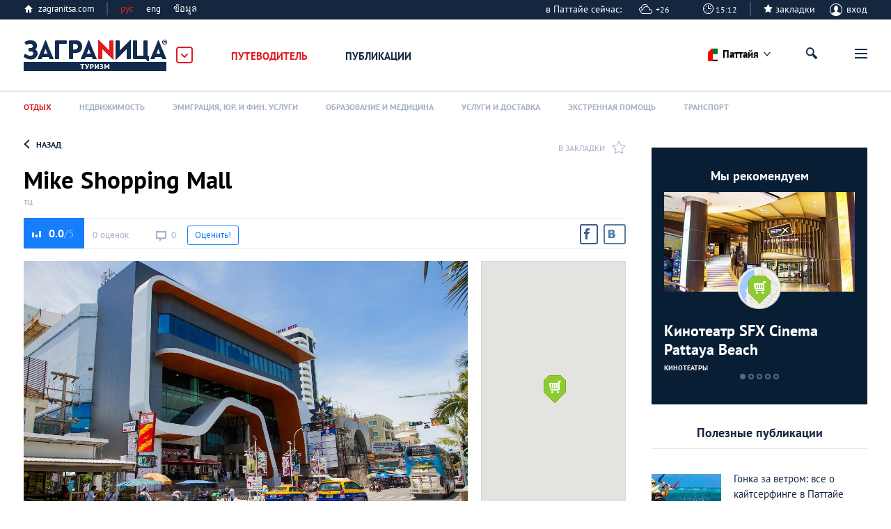

--- FILE ---
content_type: text/html; charset=UTF-8
request_url: https://dev1.zagranitsa.com/place/202/mike-shopping-mall
body_size: 34719
content:
<!DOCTYPE html>
<html lang="ru">
<head>

    <title>ТЦ Mike Shopping Mall в Паттайе</title>
 <meta name="description" content="ТЦ Mike Shopping Mall в Паттайе. Удобный поиск, проверенная информация, работает на любом устройстве." />
<meta property="og:url" content="https://dev1.zagranitsa.com/place/202/mike-shopping-mall" />
<meta content="summary_large_image" name="twitter:card">
<meta content="zagranitsa.com" name="twitter:domain">
<meta content="@ZAGRANITSA" name="twitter:site">
<meta property="og:image" content="https://s.zagranitsa.com/images/guides/202/original/cad49c2f1d4a5f56e42f3fc2762c02f8.jpg?1409039040" />
<meta name="twitter:image:src" content="https://s.zagranitsa.com/images/guides/202/original/cad49c2f1d4a5f56e42f3fc2762c02f8.jpg?1409039040" />
<link rel="image_src" href="https://s.zagranitsa.com/images/guides/202/original/cad49c2f1d4a5f56e42f3fc2762c02f8.jpg?1409039040" />
<meta property="og:title" content="Mike Shopping Mall" />
<meta name="twitter:title" content="Mike Shopping Mall" />
<meta property="og:type" content="article" /><meta property="og:description" content="Находится между Второй (Second road) и Пляжной (Beach road) улицами. Входы имеет с обеих сторон, но бесплатно припарковаться можно только со стороны Второй улицы. Занимает пять этажей многоэтажного здания.
Возле входа со стороны Пляжной улицы стоят несколько палаток с одеждой и различными побрякушка" />
<meta name="twitter:description" content="Находится между Второй (Second road) и Пляжной (Beach road) улицами. Входы имеет с обеих сторон, но бесплатно припарковаться можно только со стороны Второй улицы. Занимает пять этажей многоэтажного здания.
Возле входа со стороны Пляжной улицы стоят несколько палаток с одеждой и различными побрякушка" />
 <meta name="keywords" content="один, магазин, одеждой, пляжной, можно, видом, ниже, магазинов, залив, shopping" />
 <link rel="canonical" href="https://dev1.zagranitsa.com/place/202/mike-shopping-mall" />
<meta charset="utf-8">



<meta name="HandheldFriendly" content="true" />
<meta name="viewport" content="width=device-width, initial-scale=1, maximum-scale=1" />
<meta name="apple-mobile-web-app-capable" content="yes"/>
<meta name="format-detection" content="telephone=no"/>
<meta name="format-detection" content="address=no"/>
<meta name="verify-admitad" content="b732da5eb5" />

<script src="https://s.zagranitsa.com/design/main/js/lazysizes.min.js?1623879666" async></script>

<link rel="shortcut icon" href="https://s.zagranitsa.com/design/main/img/favicon.ico?1623879666"  type="image/x-icon">
<link rel="shortcut icon" href="https://s.zagranitsa.com/design/main/img/favicon-16.png?1623879666" type="image/x-icon">
<link rel="icon" type="image/png" sizes="196x196" href="https://s.zagranitsa.com/design/main/img/favicon-192.png?1623879666">
<link rel="icon" type="image/png" sizes="160x160" href="https://s.zagranitsa.com/design/main/img/favicon-160.png?1623879666">
<link rel="icon" type="image/png" sizes="96x96" href="https://s.zagranitsa.com/design/main/img/favicon-96.png?1623879666">
<link rel="shortcut icon" type="image/png" sizes="64x64" href="https://s.zagranitsa.com/design/main/img/favicon-64.png?1623879666">
<link rel="icon" type="image/png" sizes="16x16" href="https://s.zagranitsa.com/design/main/img/favicon-16.png?1623879666">
<link rel="apple-touch-icon" href="https://s.zagranitsa.com/design/main/img/favicon-57.png?1623879666">
<link rel="apple-touch-icon" sizes="114x114" href="https://s.zagranitsa.com/design/main/img/favicon-114.png?1623879666">
<link rel="apple-touch-icon" sizes="72x72" href="https://s.zagranitsa.com/design/main/img/favicon-72.png?1623879666">
<link rel="apple-touch-icon" sizes="144x144" href="https://s.zagranitsa.com/design/main/img/favicon-144.png?1623879666">
<link rel="apple-touch-icon" sizes="60x60" href="https://s.zagranitsa.com/design/main/img/favicon-60.png?1623879666">
<link rel="apple-touch-icon" sizes="120x120" href="https://s.zagranitsa.com/design/main/img/favicon-120.png?1623879666">
<link rel="apple-touch-icon" sizes="76x76" href="https://s.zagranitsa.com/design/main/img/favicon-76.png?1623879666">
<link rel="apple-touch-icon" sizes="152x152" href="https://s.zagranitsa.com/design/main/img/favicon-152.png?1623879666">
<link rel="apple-touch-icon" sizes="180x180" href="https://s.zagranitsa.com/design/main/img/favicon-180.png?1623879666">

<meta name="msapplication-TileColor" content="#FFFFFF">
<meta name="msapplication-TileImage" content="https://s.zagranitsa.com/design/main/img/favicon-144.png?1623879666">
<meta name="msapplication-config" content="https://s.zagranitsa.com/design/main/img/browserconfig.xml?1623879666">


<link rel="stylesheet" type="text/css" href="https://s.zagranitsa.com/public/general.css?1623872897" media="none" onload="if(media!='all')media='all'"/>
<link rel="stylesheet" type="text/css" media="none" href="https://s.zagranitsa.com/public/tablet.css?1623872897" onload="if(media!='all')media='all'"/>
<link rel="stylesheet" type="text/css" media="none" href="https://s.zagranitsa.com/design/main/css/elements.css?1623879666" onload="if(media!='all')media='all'"/>
<link rel="stylesheet" type="text/css" media="none" href="https://s.zagranitsa.com/design/main/css/datepicket.css?1623879666" onload="if(media!='screen')media='screen'"/>

<!--[if lte IE 8]>
<link rel="stylesheet" type="text/css" href="https://s.zagranitsa.com/design/main/css/ie8.css?1623879666" />
<script src="http://ie7-js.googlecode.com/svn/version/2.1(beta4)/IE9.js"></script>
<![endif]-->


<script src="https://s.zagranitsa.com/design/main/js/jquery-1.10.2.min.js?1623879666"></script>
<script src="https://s.zagranitsa.com/design/main/js/jquery-ui.1.10.4.min.js?1623879666" ></script>
<script src="https://s.zagranitsa.com/design/main/js/jquery-ui.multidatespicker.js?1623879666"></script>
<script src="https://s.zagranitsa.com/design/main/js/fotorama/fotorama.js?1623879666"></script>
<script src="https://s.zagranitsa.com/design/main/js/walltime-js-master/walltime-data.min.js?1623879666"></script>
<script src="https://s.zagranitsa.com/design/main/js/walltime-js-master/walltime.min.js?1623879666" ></script>

<script src="https://s.zagranitsa.com/design/main/js/all.js?1623879666"></script>
<script src="https://s.zagranitsa.com/design/main/js/device.min.js?1623879666" async></script>


<script type='text/javascript'>
    (function() {
        var w = window,
            d = document,
            protocol =/https/i.test(w.location.protocol) ? 'https:' : 'http:',
            aml = typeof admixerML !== 'undefined' ? admixerML : { };
        aml.fn = aml.fn || [];
        aml.invPath = aml.invPath || (protocol + '//inv-nets.admixer.net/');
        aml.cdnPath = aml.cdnPath || (protocol + '//cdn.admixer.net/');
        if (!w.admixerML)
        {
            var lodash = document.createElement('script');
            lodash.id = 'amlScript';
            lodash.async = true;
            lodash.type = 'text/javascript';
            lodash.src = aml.cdnPath + 'scripts3/loader2.js';
            var node = d.getElementsByTagName('script')[0];
            node.parentNode.insertBefore(lodash, node);
            w.admixerML = aml;
        }
    })();
</script>

<script type='text/javascript'>
    admixerML.fn.push(function() {
        admixerML.defineSlot({z: '4c364cde-6581-43fd-b21c-c0fbb3148b13', ph: 'admixer_4c364cde658143fdb21cc0fbb3148b13_zone_8365_sect_2181_site_2032', i: 'inv-nets', s:'50b50f6b-67ce-48c7-9dc3-ace56063bef7'});
        admixerML.defineSlot({z: '5de1ebf2-16df-4249-9d64-d387125ad3e4', ph: 'admixer_5de1ebf216df42499d64d387125ad3e4_zone_8366_sect_2181_site_2032', i: 'inv-nets', s:'50b50f6b-67ce-48c7-9dc3-ace56063bef7'});
        admixerML.defineSlot({z: 'dc57b3bd-2ade-4026-9495-a997978577f6', ph: 'admixer_dc57b3bd2ade40269495a997978577f6_zone_8367_sect_2181_site_2032', i: 'inv-nets', s:'50b50f6b-67ce-48c7-9dc3-ace56063bef7'});
        admixerML.defineSlot({z: '450f2805-7ef4-40b2-8e8a-00ec462b7a73', ph: 'admixer_450f28057ef440b28e8a00ec462b7a73_zone_14264_sect_2181_site_2032', i: 'inv-nets', s:'50b50f6b-67ce-48c7-9dc3-ace56063bef7'});
        admixerML.defineSlot({z: 'b62d112a-58f1-4852-ac44-403d642feaab', ph: 'admixer_b62d112a58f14852ac44403d642feaab_zone_17191_sect_2181_site_2032', i: 'inv-nets', s:'50b50f6b-67ce-48c7-9dc3-ace56063bef7'});

        admixerML.defineSlot({z: 'da3f2bf7-69e6-4272-acd2-f2623bfa0b71', ph: 'admixer_da3f2bf769e64272acd2f2623bfa0b71_zone_42914_sect_13201_site_2032', i: 'inv-nets', s:'50b50f6b-67ce-48c7-9dc3-ace56063bef7'});
        admixerML.defineSlot({z: '699c6788-3cc9-4d3a-9c8f-1843255a8103', ph: 'admixer_699c67883cc94d3a9c8f1843255a8103_zone_42915_sect_13201_site_2032', i: 'inv-nets', s:'50b50f6b-67ce-48c7-9dc3-ace56063bef7'});
        admixerML.defineSlot({z: '455e5b83-4512-4e63-9ba7-19cb71121bab', ph: 'admixer_455e5b8345124e639ba719cb71121bab_zone_42917_sect_13201_site_2032', i: 'inv-nets', s:'50b50f6b-67ce-48c7-9dc3-ace56063bef7'});
        admixerML.singleRequest();
    });
</script>

<script type="text/javascript" src="https://maps.googleapis.com/maps/api/js?key=AIzaSyA8lEgwBRicDcYW71a6wGol0ZcoZJ4Fi-A&language=ru"></script>
<script src="https://www.google.com/recaptcha/api.js?onload=onloadCallback&render=explicit"
        async defer>
</script>
<!--<script src="//maps.google.com/maps/api/js?sensor=true&v=3"></script>-->
<script async='async' src='https://www.googletagservices.com/tag/js/gpt.js'></script>
<script type="text/javascript">
    (function() {
        var _fbq = window._fbq || (window._fbq = []);
        if (!_fbq.loaded) {
            var fbds = document.createElement('script');
            fbds.async = true;
            fbds.src = '//connect.facebook.net/en_US/fbds.js';
            var s = document.getElementsByTagName('script')[0];
            s.parentNode.insertBefore(fbds, s);
            _fbq.loaded = true;
        }
        _fbq.push(['addPixelId', '1107813885916416']);
    })();
    window._fbq = window._fbq || [];
    window._fbq.push(['track', 'PixelInitialized', {}]);
    </script>
<script type="text/javascript">
    //script for detecting adblock
    if (typeof adblock == 'undefined')
        var adblock = 'yes';
    $(document).ready(function() {
        document.getElementById("catfish").classList.add((type === 'mobile') ? 'mob' : 'desctop');
        if (adblock == 'yes') {
            $(".emigration-brand").css("background", "transparent");
            $(".main_category_popup").css("top", "0px");
        }
        else if (adblock == 'no') {
            $(".main_category_popup").css("top", "0px");
        }
    });
    </script>
<script type="text/javascript">
    var type = '', sizeB, sizeS, win_w = $(window).width(), domain = 'dev1', page = 'place',
                    rsbSize = [300,250];
            if (win_w > 1230) {type = 'desktop';sizeB = [650, 250];sizeS = [728, 90];}
    if (win_w <= 1230) {type = 'tablet';sizeB = [468, 60];sizeS = [468, 60];}
    if (win_w <= 600 ) {type = 'mobile';sizeB = [320, 100];sizeS = [320, 50];}
</script>
<script type="text/javascript">
    var googletag = googletag || {};
    googletag.cmd = googletag.cmd || [];
    googletag.cmd.push(function() {
        if ((type === 'desktop') || (type === 'tablet')) {
            googletag.defineSlot('/67356604/Zag_RSB_300x250', rsbSize, 'div-gpt-ad-1519689554856-3').addService(googletag.pubads());
        }
                googletag.pubads().enableSingleRequest();
        googletag.pubads().collapseEmptyDivs();
        googletag.pubads().setTargeting('subdomain', domain).setTargeting('section', page).setTargeting('device', type);
        googletag.enableServices();
    });
</script>
<noscript><img height="1" width="1" alt="" style="display:none" src="https://www.facebook.com/tr?id=1107813885916416&ev=PixelInitialized" /></noscript>
<script>
    		var currentHost = '';
	    
    var portal = 'mycities';
    var cookieDomain = '.zagranitsa.com';
    var favUrl = '';

</script>

<!-- Hotjar Tracking Code for https://zagranitsa.com -->
<script>
    (function(h,o,t,j,a,r){
        h.hj=h.hj||function(){(h.hj.q=h.hj.q||[]).push(arguments)};
        h._hjSettings={hjid:2236569,hjsv:6};
        a=o.getElementsByTagName('head')[0];
        r=o.createElement('script');r.async=1;
        r.src=t+h._hjSettings.hjid+j+h._hjSettings.hjsv;
        a.appendChild(r);
    })(window,document,'https://static.hotjar.com/c/hotjar-','.js?sv=');
</script>    <link rel="stylesheet" type="text/css" media="all" href="https://s.zagranitsa.com/public/guide.css?1623872897" />
    <link rel="stylesheet" type="text/css" media="all" href="https://s.zagranitsa.com/design/main/js/fotorama/fotorama.css?1623879666" />
    <link rel="stylesheet" type="text/css" media="all" href="https://s.zagranitsa.com/design/main/css/comments.css?1623879666" />
    <link rel="stylesheet" type="text/css" media="screen" href="https://s.zagranitsa.com/design/main/css/social-likes.css?1623879666" />
	<link rel="stylesheet" type="text/css" media="all" href="https://s.zagranitsa.com/public/right_column.css?1623872897" />

    <script src="https://s.zagranitsa.com/design/main/js/infobox.js?1623879666"></script>
    <script src="https://s.zagranitsa.com/design/main/js/infobubble.js?1623879666"></script>
    <!-- <script src="http://google-maps-utility-library-v3.googlecode.com/svn/trunk/markerclustererplus/src/markerclusterer.js"></script> -->
    <script src="https://s.zagranitsa.com/design/main/js/markerclusterer.js?1623879666"></script>
    <script src="https://s.zagranitsa.com/design/main/js/guideDetails.js?1623879666"></script>
    <script src="https://s.zagranitsa.com/design/main/js/guide_map.js?1623879666"></script>
    <script src="https://s.zagranitsa.com/design/main/js/gallery.js?1623879666"></script>

    <!--  
    <script src=""></script>
    -->
</head>

<body class="guide-2 ">

    <!-- Google Tag Manager -->
    <noscript><iframe src="//www.googletagmanager.com/ns.html?id=GTM-TP5F77"
                      height="0" width="0" style="display:none;visibility:hidden"></iframe></noscript>
    <script>(function(w,d,s,l,i){w[l]=w[l]||[];w[l].push({'gtm.start':
            new Date().getTime(),event:'gtm.js'});var f=d.getElementsByTagName(s)[0],
            j=d.createElement(s),dl=l!='dataLayer'?'&l='+l:'';j.async=true;j.src=
            '//www.googletagmanager.com/gtm.js?id='+i+dl;f.parentNode.insertBefore(j,f);
        })(window,document,'script','dataLayer','GTM-TP5F77');</script>
    <!-- End Google Tag Manager -->
<script>if(isSVG) document.body.className += ' '+ isSVG;</script>

<div id="media"></div>
<div id="map_container" style="height: 100%; display: none"></div>

<div style="display:none" class="popup-bg" id="hasEighteen">
    <div class="popup universal">
        <div class="popup-content">
            <div class="unit">
                <h4 class="title">Подтверждение совершеннолетия</h4>
                <p class="green">Некоторая информация на этом сайте расчитана только на лиц, достигших совершеннолетия. Подтвердите, что вам исполнилось 18 лет.</p>
                <div class="rules">
                    <a href="/rules" target="_blank">Правила пользования порталом «Заграница»</a>
                </div>
                <div class="btn-wrap">
                    <input type="hidden" name="show_href" value="">
                    <input type="button" class="btn btn-gray btn-view-1" id="btn_has_eighteen" value="Подтвердить" />
                    <input type="button" class="btn btn-gray btn-view-1" id="cansel_delete_window" value="Назад" />
                </div>
            </div>
        </div>
    </div>
</div>
    <script>
        var cities_conf = [
                                                                        {
                name : 'Алматы',
                geo  : {
                    lat : 43.2199758,
                    lng : 76.7505312                },
                status : 1,
                active : 0,
                countryCls : 'country_' + 'almaty',
                link : 'https://almaty.zagranitsa.com'
            },
                                                                        {
                name : 'Астана',
                geo  : {
                    lat : 51.1479457,
                    lng : 71.4793897                },
                status : 1,
                active : 0,
                countryCls : 'country_' + 'astana',
                link : 'https://astana.zagranitsa.com'
            },
                                                                        {
                name : 'Афины',
                geo  : {
                    lat : 37.9736612,
                    lng : 23.7235188                },
                status : 1,
                active : 0,
                countryCls : 'country_' + 'athens',
                link : 'https://athens.zagranitsa.com'
            },
                                                                        {
                name : 'Киев',
                geo  : {
                    lat : 50.4303025,
                    lng : 30.3953802                },
                status : 1,
                active : 0,
                countryCls : 'country_' + 'kiev',
                link : 'https://kiev.zagranitsa.com'
            },
                                                                        {
                name : 'Лондон',
                geo  : {
                    lat : 51.4986309,
                    lng : -0.1032008                },
                status : 1,
                active : 0,
                countryCls : 'country_' + 'london',
                link : 'https://london.zagranitsa.com'
            },
                                                                        {
                name : 'Лос-Анджелес',
                geo  : {
                    lat : 34.0097163,
                    lng : -118.2588575                },
                status : 1,
                active : 0,
                countryCls : 'country_' + 'losangeles',
                link : 'https://losangeles.zagranitsa.com'
            },
                                                                        {
                name : 'Москва',
                geo  : {
                    lat : 55.7414825,
                    lng : 37.5521574                },
                status : 1,
                active : 0,
                countryCls : 'country_' + 'moscow',
                link : 'https://moscow.zagranitsa.com'
            },
                                                                        {
                name : 'Париж',
                geo  : {
                    lat : 48.8462112,
                    lng : 2.3502169                },
                status : 1,
                active : 0,
                countryCls : 'country_' + 'paris',
                link : 'https://paris.zagranitsa.com'
            },
                                                                        {
                name : 'Я в Паттайе',
                geo  : {
                    lat : 12.9227597,
                    lng : 100.9027597                },
                status : 1,
                active : 1,
                countryCls : 'country_' + 'dev1',
                link : 'https://dev1.zagranitsa.com'
            },
                                                                        {
                name : 'Пхукет',
                geo  : {
                    lat : 7.9717098,
                    lng : 98.3349158                },
                status : 1,
                active : 0,
                countryCls : 'country_' + 'phuket',
                link : 'https://phuket.zagranitsa.com'
            },
                                                                        {
                name : 'Санкт-Петербург',
                geo  : {
                    lat : 59.9174455,
                    lng : 30.3250575                },
                status : 1,
                active : 0,
                countryCls : 'country_' + 'saintpetersburg',
                link : 'https://saintpetersburg.zagranitsa.com'
            },
                    ];

        
        var domain = 'dev1';

        /* if (!getCookie('city') || getCookie('city') != domain) {
         var options = {};
         var current_date = new Date;
         var cookie_year = current_date.getFullYear() + 1;
         var cookie_month = current_date.getMonth();
         var cookie_day = current_date.getDate();

         options.expires = new Date(cookie_year, cookie_month, cookie_day);
         options.domain = '.zagranitsa.com';
         options.path = '/';

         setCookie('city', domain, options);
         }
         */

    </script>

                                                                                                                                                                                                                                                                                                    
                                    
    <div class="main_category_popup" id="main_popup">
        <div class="container_popup">
            <div class="logo_container">
                <a href="http://zagranitsa.com/emigraciya/" class="logo_popup" title="ЗаграNица    Эмиграция">Заграница
                    Эмиграция</a>
                <img id="popup_close_button" src="https://s.zagranitsa.com/design/main/img/close_main_popup.png?1623879666" alt="">
            </div>
            <section>
                <div class="box-bn">
                    <div class="bn-cont">
                        <div class="bn-container">
                            <a href="https://dev1.zagranitsa.com/emigraciya/">
                                <div class="bn">
                                    <img src="https://s.zagranitsa.com/design/main/img/emmigration.jpg?1623879666" alt="">
                                    <p>
                                        Эмиграция
                                        <span>портал<br> об эмиграции</span>
                                    </p>
                                </div>
                            </a>
                            <div class="link_category">
                                <a href="https://dev1.zagranitsa.com/emigraciya/kompanii">Компании</a>
                                <a href="https://dev1.zagranitsa.com/emigraciya/programmi-immigracii">Программы</a>
                                <a href="https://dev1.zagranitsa.com/emigraciya/articles/analiticheskie_stati">Публикации</a>
                                <!-- <a href="">Новости</a> -->
                            </div>
                                                        <ul>
                                                                    <li><a href="https://dev1.zagranitsa.com/emigraciya/">Все страны</a></li>
                                                                    <li><a href="https://dev1.zagranitsa.com/emigraciya-v-bolgariyu/">Болгария</a></li>
                                                                    <li><a href="https://dev1.zagranitsa.com/emigraciya-v-velikobritaniyu/">Великобритания</a></li>
                                                                    <li><a href="https://dev1.zagranitsa.com/emigraciya-v-vengriyu/">Венгрия</a></li>
                                                                    <li><a href="https://dev1.zagranitsa.com/emigraciya-v-germaniyu/">Германия</a></li>
                                                                    <li><a href="https://dev1.zagranitsa.com/emigraciya-v-greciyu/">Греция</a></li>
                                                                    <li><a href="https://dev1.zagranitsa.com/emigraciya-v-ispaniyu/">Испания</a></li>
                                                                    <li><a href="https://dev1.zagranitsa.com/emigraciya-iz-kazahstana/">Казахстан</a></li>
                                                                    <li><a href="https://dev1.zagranitsa.com/emigraciya-v-kanadu/">Канада</a></li>
                                                                    <li><a href="https://dev1.zagranitsa.com/emigraciya-na-kipr/">Кипр</a></li>
                                                                    <li><a href="https://dev1.zagranitsa.com/emigraciya-v-latviyu/">Латвия</a></li>
                                                                    <li><a href="https://dev1.zagranitsa.com/emigraciya-v-litvu/">Литва</a></li>
                                                                    <li><a href="https://dev1.zagranitsa.com/emigraciya-na-maltu/">Мальта</a></li>
                                                                    <li><a href="https://dev1.zagranitsa.com/emigraciya-v-polshu/">Польша</a></li>
                                                                    <li><a href="https://dev1.zagranitsa.com/emigraciya-v-portugaliyu/">Португалия</a></li>
                                                                    <li><a href="https://dev1.zagranitsa.com/emigraciya-iz-rossii/">Россия</a></li>
                                                                    <li><a href="https://dev1.zagranitsa.com/emigraciya-slovakiya/">Словакия</a></li>
                                                                    <li><a href="https://dev1.zagranitsa.com/emigraciya-v-sloveniyu/">Словения</a></li>
                                                                    <li><a href="https://dev1.zagranitsa.com/emigraciya-v-ssha/">США</a></li>
                                                                    <li><a href="https://dev1.zagranitsa.com/emigraciya-v-tajland/">Таиланд</a></li>
                                                                    <li><a href="https://dev1.zagranitsa.com/emigraciya-iz-ukrainy/">Украина</a></li>
                                                                    <li><a href="https://dev1.zagranitsa.com/emigraciya-vo-franciyu/">Франция</a></li>
                                                                    <li><a href="https://dev1.zagranitsa.com/emigraciya-v-chernogoriyu/">Черногория</a></li>
                                                                    <li><a href="https://dev1.zagranitsa.com/emigraciya-v-ehstoniyu/">Эстония</a></li>
                                                                    <li><a href="https://dev1.zagranitsa.com/emigraciya-v-drugie/">Другие</a></li>
                                                            </ul>
                        </div>
                        <div class="bn-container">
                            <a href="https://dev1.zagranitsa.com">
                                <div class="bn">
                                    <img src="https://s.zagranitsa.com/design/main/img/lifeincity.jpg?1623879666" alt="">
                                    <p>
                                        Туризм
                                        <span>международная серия туристических<br>городских порталов</span>
                                    </p>
                                </div>
                            </a>
                            <div class="link_category">
                                <a href="https://dev1.zagranitsa.com/places">Путеводитель</a>
                                <!-- <a href="">Афиша</a> -->
                                <a href="https://dev1.zagranitsa.com/publikacii">Публикации</a>
                            </div>
                                                                                    <ul>
                                                                                                            <li><a href="https://almaty.zagranitsa.com/">Алматы</a></li>
                                                                                                                                                <li><a href="https://astana.zagranitsa.com/">Астана</a></li>
                                                                                                                                                <li><a href="https://athens.zagranitsa.com/">Афины</a></li>
                                                                                                                                                <li><a href="https://kiev.zagranitsa.com/">Киев</a></li>
                                                                                                                                                <li><a href="https://london.zagranitsa.com/">Лондон</a></li>
                                                                                                                                                <li><a href="https://losangeles.zagranitsa.com/">Лос-Анджелес</a></li>
                                                                                                                                                <li><a href="https://moscow.zagranitsa.com/">Москва</a></li>
                                                                                                                                                <li><a href="https://paris.zagranitsa.com/">Париж</a></li>
                                                                                                                                                <li><a href="https://dev1.zagranitsa.com/">Паттайя</a></li>
                                                                                                                                                <li><a href="https://phuket.zagranitsa.com/">Пхукет</a></li>
                                                                                                                                                <li><a href="https://saintpetersburg.zagranitsa.com/">Санкт-Петербург</a></li>
                                                                                                </ul>
                        </div>
                        <div class="bn-container">
                            <a href="https://dev1.zagranitsa.com/nedvizhimost/">
                                <div class="bn">
                                    <img src="https://s.zagranitsa.com/design/main/img/realestate.jpg?1623879666" alt="">
                                    <p>
                                        Недвижимость<br> за рубежом
                                        <span>портал о приобретении<br>недвижимости за рубежом</span>
                                    </p>
                                </div>
                            </a>
                            <div class="link_category">
                                <a href="https://dev1.zagranitsa.com/nedvizhimost/articles/analiticheskie_stati">Публикации</a>
                                <!-- <a href="">Новости</a> -->
                            </div>
                                                        <ul>
                                                                    <li><a href="https://dev1.zagranitsa.com/nedvizhimost/">Все города</a></li>
                                                                    <li><a href="https://dev1.zagranitsa.com/nedvizhimost-v-almaty/">Алматы</a></li>
                                                                    <li><a href="https://dev1.zagranitsa.com/nedvizhimost-v-astane/">Астана</a></li>
                                                                    <li><a href="https://dev1.zagranitsa.com/nedvizhimost-v-afinah/">Афины</a></li>
                                                                    <li><a href="https://dev1.zagranitsa.com/nedvizhimost-v-kieve/">Киев</a></li>
                                                                    <li><a href="https://dev1.zagranitsa.com/nedvizhimost-v-londone/">Лондон</a></li>
                                                                    <li><a href="https://dev1.zagranitsa.com/nedvizhimost-v-los-andzhelese/">Лос-Анджелес</a></li>
                                                                    <li><a href="https://dev1.zagranitsa.com/nedvizhimost-v-moskve/">Москва</a></li>
                                                                    <li><a href="https://dev1.zagranitsa.com/nedvizhimost-v-parizhe/">Париж</a></li>
                                                                    <li><a href="https://dev1.zagranitsa.com/nedvizhimost-v-pattaje/">Паттайя</a></li>
                                                                    <li><a href="https://dev1.zagranitsa.com/nedvizhimost-na-phukete/">Пхукет</a></li>
                                                                    <li><a href="https://dev1.zagranitsa.com/nedvizhimost-v-sankt-peterburge/">Санкт-Петербург</a></li>
                                                                    <li><a href="https://dev1.zagranitsa.com/nedvizhimost-v-drugie/">Другие</a></li>
                                                            </ul>
                        </div>
                    </div>
                </div>
            </section>
        </div>
    </div>

    <div class="header_top">
        <div class="header_top_container">
            <a href="https://zagranitsa.com" class="home-page">zagranitsa.com</a>
            <!--            /* класс "hide" - прячит меню */-->
            <div class="home-page lang whether">
                                                <span class="cur-lang">рус                </span>
                <ul>
                    <li class="active"><a
                            href="https://dev1.zagranitsa.com/contacts/ru">рус</a>
                    </li>
                    <li class=""><a
                            href="https://dev1.zagranitsa.com/contacts/en">eng</a>
                    </li>
                    <li class=""><a
                            href="https://dev1.zagranitsa.com/contacts/th">ข้อมูล</a>
                    </li>
                </ul>
            </div>
                            
	<div class="profile login-off">
                                <div class="headweather w4">
                в Паттайе сейчас: &nbsp;&nbsp;&nbsp;&nbsp; <span>+26</span>
            </div>
            <div class="headclock">
                <input type="hidden" value="Asia/Bangkok" name="time_zone">
                <span>15:12</span>
            </div>
                <div class="star-checkbox star-checkbox-link">
            <input disabled="disabled" type="checkbox"  id="star-h0"/>
            <label for="star-h0">закладки</label>
            <span></span>
        </div>

	    <div class="profile-name" id="login">
	        <span class="img ico"></span>
	        вход
	    </div>
	</div>
                                    <div class="profile-menu custom-prof">
                        <ul class="desk-hide ">
                            <li>
                                <a class="icon-starred" href="/favorites">Закладки</a>
                                                                <span></span>
                                                            </li>
                        </ul>
                    </div>

                                                                            </div>
    </div>
    <header class="not-home sticky_header">
        <div class="header_container">
        <div class="logo_container">
            <a href="/" class="logo" title="Онлайн-гид по        Паттайе">Заграница Паттайя</a>
            <img id="main_popup_button" src="https://s.zagranitsa.com/design/main/img/arrow_сategory.png?1623879666" alt="">
        </div>

                            


        <!--    Очередной костыль для разбора фильтров в URL(как я их люблю)-->

        
        <div class="menu-mobile">
            <span class="btn-menu showPopupBtn" id="btn_menu">
            <span></span>
        </span>
        <nav>
                    <div class="location-chosen">
                
                                                                                                                                                                                                                                                                                                                                                            <span class="dev1 "> Паттайя </span>
                                                                                                            
                <div class="navigation">
                    <span class="close"></span>
                                                                        <a href="https://almaty.zagranitsa.com/">Алматы</a>
                                                                                                <a href="https://astana.zagranitsa.com/">Астана</a>
                                                                                                <a href="https://athens.zagranitsa.com/">Афины</a>
                                                                                                <a href="https://kiev.zagranitsa.com/">Киев</a>
                                                                                                <a href="https://london.zagranitsa.com/">Лондон</a>
                                                                                                <a href="https://losangeles.zagranitsa.com/">Лос-Анджелес</a>
                                                                                                <a href="https://moscow.zagranitsa.com/">Москва</a>
                                                                                                <a href="https://paris.zagranitsa.com/">Париж</a>
                                                                                                                                            <a href="https://phuket.zagranitsa.com/">Пхукет</a>
                                                                                                <a href="https://saintpetersburg.zagranitsa.com/">Санкт-Петербург</a>
                                                                <ul>
                                                                                                                                                                                                                                                                                                                                                                                                                                                                                                                                                                                                                                        </ul>
                </div>
            </div>
            <div class="separator"></div>
                <span class="close"></span>

        <a href="https://dev1.zagranitsa.com/" class="home-page-mobile desk-hide">Туризм</a>

        <ul class="mainMenuContainer">
            <!-- <li class="active">
                    <a href="/" class="home">&#x75;</a>
                </li>-->
            <li class="next-style mainMenuSection active menuItemOpen">
                <a  href="https://dev1.zagranitsa.com/places">Путеводитель</a>
                <ul class="level-1">
                                                                        <li class="active current">
                                <div class="menuItem">
                                    <a data-section="guides"  data-id="1" href="/places/otdih-putevoditel-po-pattaye">Отдых</a>

                                                                            <span class="arr"></span>
                                                                    </div>

                                                                    <!-- Костыль года для скрытия пунктов меню только для десктопа. -->
                                    <ul class="level-2 ">
                                                                                    <li>
                                                <div class="menuItem">
                                                    <a data-section="guides" data-id="2"
                                                       href="/places/oteli-v-tailande-pattajya">
                                                        Отели                                                    </a>
                                                </div>
                                                <ul class="level-3"></ul>
                                            </li>
                                                                                    <li>
                                                <div class="menuItem">
                                                    <a data-section="guides" data-id="7"
                                                       href="/places/restorany-i-kafe-pattajya-tailand">
                                                        Рестораны и кафе                                                    </a>
                                                </div>
                                                <ul class="level-3"></ul>
                                            </li>
                                                                                    <li>
                                                <div class="menuItem">
                                                    <a data-section="guides" data-id="14"
                                                       href="/places/nochnye-kluby-i-bary-pattaji-tailand">
                                                        Ночные клубы и бары                                                    </a>
                                                </div>
                                                <ul class="level-3"></ul>
                                            </li>
                                                                                    <li>
                                                <div class="menuItem">
                                                    <a data-section="guides" data-id="20"
                                                       href="/places/dostoprimechatelnosti-pattaji-tailand">
                                                        Достопримечательности                                                    </a>
                                                </div>
                                                <ul class="level-3"></ul>
                                            </li>
                                                                                    <li>
                                                <div class="menuItem">
                                                    <a data-section="guides" data-id="24"
                                                       href="/places/razvlecheniya-i-shoping-pattaji-tailand">
                                                        Развлечения и шопинг                                                    </a>
                                                </div>
                                                <ul class="level-3"></ul>
                                            </li>
                                                                                    <li>
                                                <div class="menuItem">
                                                    <a data-section="guides" data-id="30"
                                                       href="/places/attrakciony-i-parki-razvlechenij-pattaji-tailand">
                                                        Аттракционы и парки развлечений                                                    </a>
                                                </div>
                                                <ul class="level-3"></ul>
                                            </li>
                                                                                    <li>
                                                <div class="menuItem">
                                                    <a data-section="guides" data-id="34"
                                                       href="/places/krasota-i-sport-pattaji-tailand">
                                                        Красота и спорт                                                    </a>
                                                </div>
                                                <ul class="level-3"></ul>
                                            </li>
                                                                                    <li>
                                                <div class="menuItem">
                                                    <a data-section="guides" data-id="38"
                                                       href="/places/plyazhi-pattaji-tailand">
                                                        Пляжи                                                    </a>
                                                </div>
                                                <ul class="level-3"></ul>
                                            </li>
                                                                            </ul>
                                                                <ul class="level-custom"></ul>
                            </li>
                                                    <li class="">
                                <div class="menuItem">
                                    <a data-section="guides"  data-id="40" href="/places/nedvizhimost-pattajya-tailand">Недвижимость</a>

                                                                            <span class="arr"></span>
                                                                    </div>

                                                                    <!-- Костыль года для скрытия пунктов меню только для десктопа. -->
                                    <ul class="level-2 ">
                                                                                    <li>
                                                <div class="menuItem">
                                                    <a data-section="guides" data-id="41"
                                                       href="/places/kondominiumy-i-villy-karta-putevoditel-po-pattaje">
                                                        Кондоминиумы и виллы                                                    </a>
                                                </div>
                                                <ul class="level-3"></ul>
                                            </li>
                                                                                    <li>
                                                <div class="menuItem">
                                                    <a data-section="guides" data-id="44"
                                                       href="/places/agentstva-nedvizhimosti-karta-putevoditel-po-pattaje">
                                                        Агентства недвижимости                                                    </a>
                                                </div>
                                                <ul class="level-3"></ul>
                                            </li>
                                                                                    <li>
                                                <div class="menuItem">
                                                    <a data-section="guides" data-id="1078"
                                                       href="/places/zastrojshchiki-karta-putevoditel-po-pattaje">
                                                        Застройщики                                                    </a>
                                                </div>
                                                <ul class="level-3"></ul>
                                            </li>
                                                                            </ul>
                                                                <ul class="level-custom"></ul>
                            </li>
                                                    <li class="">
                                <div class="menuItem">
                                    <a data-section="guides"  data-id="46" href="/places/emigraciya-yur-i-fin-uslugi-pattajya-tailand">Эмиграция, юр. и фин. услуги</a>

                                                                            <span class="arr"></span>
                                                                    </div>

                                                                    <!-- Костыль года для скрытия пунктов меню только для десктопа. -->
                                    <ul class="level-2 ">
                                                                                    <li>
                                                <div class="menuItem">
                                                    <a data-section="guides" data-id="47"
                                                       href="/places/emigraciya-yur-i-fin-uslugi-pattajya-tailand">
                                                        Эмиграция, юр. и фин. услуги                                                    </a>
                                                </div>
                                                <ul class="level-3"></ul>
                                            </li>
                                                                            </ul>
                                                                <ul class="level-custom"></ul>
                            </li>
                                                    <li class="">
                                <div class="menuItem">
                                    <a data-section="guides"  data-id="49" href="/places/obrazovanie-i-medicina-pattajya-tailand">Образование и медицина</a>

                                                                            <span class="arr"></span>
                                                                    </div>

                                                                    <!-- Костыль года для скрытия пунктов меню только для десктопа. -->
                                    <ul class="level-2 ">
                                                                                    <li>
                                                <div class="menuItem">
                                                    <a data-section="guides" data-id="50"
                                                       href="/places/obrazovanie-pattaji-tailand">
                                                        Образование                                                    </a>
                                                </div>
                                                <ul class="level-3"></ul>
                                            </li>
                                                                                    <li>
                                                <div class="menuItem">
                                                    <a data-section="guides" data-id="54"
                                                       href="/places/medicina-karta-putevoditel-po-pattaje">
                                                        Медицина                                                    </a>
                                                </div>
                                                <ul class="level-3"></ul>
                                            </li>
                                                                            </ul>
                                                                <ul class="level-custom"></ul>
                            </li>
                                                    <li class="">
                                <div class="menuItem">
                                    <a data-section="guides"  data-id="58" href="/places/uslugi-i-dostavka-pattajya-tailand">Услуги и доставка</a>

                                                                            <span class="arr"></span>
                                                                    </div>

                                                                    <!-- Костыль года для скрытия пунктов меню только для десктопа. -->
                                    <ul class="level-2 ">
                                                                                    <li>
                                                <div class="menuItem">
                                                    <a data-section="guides" data-id="59"
                                                       href="/places/dostavka-edy-karta-putevoditel-po-pattaje">
                                                        Доставка еды                                                    </a>
                                                </div>
                                                <ul class="level-3"></ul>
                                            </li>
                                                                                    <li>
                                                <div class="menuItem">
                                                    <a data-section="guides" data-id="64"
                                                       href="/places/dostavka-tovarov-karta-putevoditel-po-pattaje">
                                                        Доставка товаров                                                    </a>
                                                </div>
                                                <ul class="level-3"></ul>
                                            </li>
                                                                                    <li>
                                                <div class="menuItem">
                                                    <a data-section="guides" data-id="66"
                                                       href="/places/kurerskie-sluzhby-karta-putevoditel-po-pattaje">
                                                        Курьерские службы                                                    </a>
                                                </div>
                                                <ul class="level-3"></ul>
                                            </li>
                                                                                    <li>
                                                <div class="menuItem">
                                                    <a data-section="guides" data-id="1069"
                                                       href="/places/zakaz-taksi-karta-putevoditel-po-pattaje">
                                                        Заказ такси                                                    </a>
                                                </div>
                                                <ul class="level-3"></ul>
                                            </li>
                                                                            </ul>
                                                                <ul class="level-custom"></ul>
                            </li>
                                                    <li class="">
                                <div class="menuItem">
                                    <a data-section="guides"  data-id="68" href="/places/ekstrennaya-pomoshh-pattajya-tailand">Экстренная помощь</a>

                                                                            <span class="arr"></span>
                                                                    </div>

                                                                    <!-- Костыль года для скрытия пунктов меню только для десктопа. -->
                                    <ul class="level-2 ">
                                                                                    <li>
                                                <div class="menuItem">
                                                    <a data-section="guides" data-id="69"
                                                       href="/places/telefony-ehkstrennykh-sluzhb-karta-putevoditel-po-pattaje">
                                                        Телефоны экстренных служб                                                    </a>
                                                </div>
                                                <ul class="level-3"></ul>
                                            </li>
                                                                                    <li>
                                                <div class="menuItem">
                                                    <a data-section="guides" data-id="71"
                                                       href="/places/posolstva-i-konsulstva-pattaji-tailand">
                                                        Посольства и консульства                                                    </a>
                                                </div>
                                                <ul class="level-3"></ul>
                                            </li>
                                                                                    <li>
                                                <div class="menuItem">
                                                    <a data-section="guides" data-id="75"
                                                       href="/places/gospitali-pattaji-tailand">
                                                        Госпитали                                                    </a>
                                                </div>
                                                <ul class="level-3"></ul>
                                            </li>
                                                                                    <li>
                                                <div class="menuItem">
                                                    <a data-section="guides" data-id="77"
                                                       href="/places/kruglosutochnye-apteki-pattaji-tailand">
                                                        Круглосуточные аптеки                                                    </a>
                                                </div>
                                                <ul class="level-3"></ul>
                                            </li>
                                                                            </ul>
                                                                <ul class="level-custom"></ul>
                            </li>
                                                    <li class="">
                                <div class="menuItem">
                                    <a data-section="guides"  data-id="79" href="/places/transport-pattajya-tailand">Транспорт</a>

                                                                            <span class="arr"></span>
                                                                    </div>

                                                                    <!-- Костыль года для скрытия пунктов меню только для десктопа. -->
                                    <ul class="level-2 ">
                                                                                    <li>
                                                <div class="menuItem">
                                                    <a data-section="guides" data-id="80"
                                                       href="/places/transport-pattajya-tailand">
                                                        Транспорт                                                    </a>
                                                </div>
                                                <ul class="level-3"></ul>
                                            </li>
                                                                            </ul>
                                                                <ul class="level-custom"></ul>
                            </li>
                                                            </ul>
            </li>
            <li class="next-style mainMenuSection ">
                <a href="https://dev1.zagranitsa.com/publikacii">Публикации</a>
                <ul class="level-1">
                                                                                                                                                                    <!--                            <li class="--><!--active--><!--">-->
                        <li class="">
                            <div class="menuItem">
                                <a data-section="articles"  data-id="36" href="https://dev1.zagranitsa.com/articles/razvlekatelnye-stati-pattajya-tailand">Развлекательные статьи</a>
                                                                    <a class="category-name" href="https://dev1.zagranitsa.com/writers">Авторы</a>
                                                                                                    <span class="arr"></span>
                                
                            </div>
                                                                                                <ul class="level-2">
                                                                                    <li>
                                                <div class="menuItem">
                                                    <a data-section="articles"  data-id="11" href="https://dev1.zagranitsa.com/articles/razvlekatelnye-stati-pattajya-tailand/lichnyj-opyt">Личный опыт</a>
                                                </div>
                                                <ul class="level-3"></ul>
                                            </li>
                                                                                    <li>
                                                <div class="menuItem">
                                                    <a data-section="articles"  data-id="12" href="https://dev1.zagranitsa.com/articles/razvlekatelnye-stati-pattajya-tailand/ehksklyuzivnoe-intervyu">Эксклюзивное интервью</a>
                                                </div>
                                                <ul class="level-3"></ul>
                                            </li>
                                                                                    <li>
                                                <div class="menuItem">
                                                    <a data-section="articles"  data-id="13" href="https://dev1.zagranitsa.com/articles/razvlekatelnye-stati-pattajya-tailand/eda">Еда</a>
                                                </div>
                                                <ul class="level-3"></ul>
                                            </li>
                                                                                    <li>
                                                <div class="menuItem">
                                                    <a data-section="articles"  data-id="14" href="https://dev1.zagranitsa.com/articles/razvlekatelnye-stati-pattajya-tailand/mesta-marshruty">Места/Маршруты</a>
                                                </div>
                                                <ul class="level-3"></ul>
                                            </li>
                                                                                    <li>
                                                <div class="menuItem">
                                                    <a data-section="articles"  data-id="15" href="https://dev1.zagranitsa.com/articles/razvlekatelnye-stati-pattajya-tailand/lifestyle">Lifestyle</a>
                                                </div>
                                                <ul class="level-3"></ul>
                                            </li>
                                                                                    <li>
                                                <div class="menuItem">
                                                    <a data-section="articles"  data-id="16" href="https://dev1.zagranitsa.com/articles/razvlekatelnye-stati-pattajya-tailand/omg">OMG!</a>
                                                </div>
                                                <ul class="level-3"></ul>
                                            </li>
                                                                            </ul>
                                                                                        <ul class="level-custom"></ul>
                        </li>
                                                                                            <!--                            <li class="--><!--active--><!--">-->
                        <li class="">
                            <div class="menuItem">
                                <a data-section="articles"  data-id="37" href="https://dev1.zagranitsa.com/articles/analiticheskie-stati-pattajya-tailand">Аналитические статьи</a>
                                                                    <a class="category-name" href="https://dev1.zagranitsa.com/writers">Авторы</a>
                                                                
                            </div>
                                                                                                                    <ul class="level-custom"></ul>
                        </li>
                                        <li class="">
                        <div class="menuItem">
                            <a data-section="blogs"  data-id="0" href="https://dev1.zagranitsa.com/blogs">Блоги</a>
                                                            <a class="category-name" href="https://dev1.zagranitsa.com/bloggers">Блогеры</a>
                                                    </div>
                        <ul class="level-custom"></ul>
                    </li>
                </ul>
            </li>

            <li class="mainMenuSection real-ico "><a href="https://dev1.zagranitsa.com/nedvizhimost">Недвижимость</a></li>

            <li class="mainMenuSection emi-ico"><a href="https://dev1.zagranitsa.com/emigraciya">Эмиграция</a></li>
        </ul>
        <a href="https://zagranitsa.com" class="home-page icon-home">zagranitsa.com</a>
        <!--            /* класс "hide" - прячит меню */-->
        <div class="home-page lang whether ">
                                    <span class="cur-lang">рус                </span>
            <ul>
                <li class="active"><a href="https://dev1.zagranitsa.com/contacts/ru">рус</a></li>
                <li class=""><a href="https://dev1.zagranitsa.com/contacts/en">eng</a></li>
                <li class=""><a href="https://dev1.zagranitsa.com/contacts/th">ข้อมูล</a></li>
            </ul>
        </div>
                    <form id="search" class="search" method="post" onsubmit="return false;">
                <input type="text" value="" placeholder="Поиск по сайту">
                <button id="btn_search_mobile"></button>
            </form>
            <span class="close-input">&#10005;</span>
        
                    
	<div class="profile login-off">
                                <div class="headweather w4">
                в Паттайе сейчас: &nbsp;&nbsp;&nbsp;&nbsp; <span>+26</span>
            </div>
            <div class="headclock">
                <input type="hidden" value="Asia/Bangkok" name="time_zone">
                <span>15:12</span>
            </div>
                <div class="star-checkbox star-checkbox-link">
            <input disabled="disabled" type="checkbox"  id="star-h0"/>
            <label for="star-h0">закладки</label>
            <span></span>
        </div>

	    <div class="profile-name" id="login">
	        <span class="img ico"></span>
	        вход
	    </div>
	</div>
                            <div class="profile-menu custom-prof">
                    <ul class="desk-hide ">
                        <li>
                            <a class="icon-starred" href="/favorites">Закладки</a>
                                                        <span></span>
                                                    </li>
                    </ul>
                </div>
                                        <div class="nav-about popupWindow">
                <!-- <a class="link" href="">Обсуждения</a> -->
                <!-- <a class="link" href="">ZAGRANCARD</a> -->
                <!-- <a class="link" href="">Объявления читателей</a> -->
                <!-- <hr /> -->
                                    <a class="link" href="https://dev1.zagranitsa.com/webcam">Веб-камеры</a>
                    <!-- <hr /> -->
                                <div class="soc-nav">
                    <span>Социальные сети</span>
                                                                                                </div>
                <a class="link" href="https://dev1.zagranitsa.com/rss">RSS</a>
                                    <a href="javascript:void(0);" class="link actionSubscribe">Подписаться на рассылку</a>
                                <hr />
                <a class="link" href="https://dev1.zagranitsa.com/contactus">Напишите нам</a>
                <hr />
                <a class="link bold" href="https://dev1.zagranitsa.com/info">О компании</a>
                <hr />
                <a class="link advertising" href="https://dev1.zagranitsa.com/info/#advertising">Для рекламодателей</a>
            </div>
            </nav>


    <div class="location-now view-1" id="location_change">
                                    <a href="https://almaty.zagranitsa.com/">Алматы</a>
                                                <a href="https://astana.zagranitsa.com/">Астана</a>
                                                <a href="https://athens.zagranitsa.com/">Афины</a>
                                                <a href="https://kiev.zagranitsa.com/">Киев</a>
                                                <a href="https://london.zagranitsa.com/">Лондон</a>
                                                <a href="https://losangeles.zagranitsa.com/">Лос-Анджелес</a>
                                                <a href="https://moscow.zagranitsa.com/">Москва</a>
                                                <a href="https://paris.zagranitsa.com/">Париж</a>
                                                                    <a href="https://phuket.zagranitsa.com/">Пхукет</a>
                                                <a href="https://saintpetersburg.zagranitsa.com/">Санкт-Петербург</a>
                        </div>
</div>
    <!--<link rel="stylesheet" type="text/css" media="screen" href="http://s.zg.tmp/design/main/css/right_column.css?1452506283">-->
        <div class="map-box">
            <div class="container container-block">
                <!--            <span class="tt"></span>-->
                <div class="header_map_container">
                    <div class="citylist">
                        <div class="logo_map_tourism"></div>
                        <div class="slider-city unit" >
                            <div class="unit slide1">
                                <div class="touch-wrap slide_block" id="slider-city">
                                    <div class="swipe">
                                        <div class="touch">
                                            <div class="touch-unit">
                                                <ul>
                                                                                                            <li>
                                                            <a href="https://almaty.zagranitsa.com/">
                                                                Алматы                                                            </a>
                                                        </li>
                                                                                                            <li>
                                                            <a href="https://astana.zagranitsa.com/">
                                                                Астана                                                            </a>
                                                        </li>
                                                                                                            <li>
                                                            <a href="https://athens.zagranitsa.com/">
                                                                Афины                                                            </a>
                                                        </li>
                                                                                                            <li>
                                                            <a href="https://kiev.zagranitsa.com/">
                                                                Киев                                                            </a>
                                                        </li>
                                                                                                            <li>
                                                            <a href="https://london.zagranitsa.com/">
                                                                Лондон                                                            </a>
                                                        </li>
                                                                                                            <li>
                                                            <a href="https://losangeles.zagranitsa.com/">
                                                                Лос-Анджелес                                                            </a>
                                                        </li>
                                                                                                            <li>
                                                            <a href="https://moscow.zagranitsa.com/">
                                                                Москва                                                            </a>
                                                        </li>
                                                                                                            <li>
                                                            <a href="https://paris.zagranitsa.com/">
                                                                Париж                                                            </a>
                                                        </li>
                                                                                                            <li>
                                                            <a href="https://dev1.zagranitsa.com/">
                                                                Паттайя                                                            </a>
                                                        </li>
                                                                                                            <li>
                                                            <a href="https://phuket.zagranitsa.com/">
                                                                Пхукет                                                            </a>
                                                        </li>
                                                                                                            <li>
                                                            <a href="https://saintpetersburg.zagranitsa.com/">
                                                                Санкт-Петербург                                                            </a>
                                                        </li>
                                                                                                    </ul>
                                            </div>
                                        </div>
                                        <ul class="navigation-1">
                                                                                                                                            <li class="active"></li>
                                                                                    </ul>
                                    </div>

                                </div>
                            </div>
                        </div>


                        
                    </div>
                    <div class="map_loader"><span>Loading...</span></div>
                    <div class="map_container">
                    </div>
                    <!--                <span class="close-map">Скрыть карту</span>-->
                    <div class="full_screen_btn"></div>
                </div>
            </div>
        </div>

            <div class="location-chosen">
            
                                                                                                                                                                                                                                                                                <span class="dev1 "> Паттайя </span>
                                                                                    
            <div class="navigation">
                <span class="close"></span>
                                                            <a href="https://almaty.zagranitsa.com/">Алматы</a>
                                                                                <a href="https://astana.zagranitsa.com/">Астана</a>
                                                                                <a href="https://athens.zagranitsa.com/">Афины</a>
                                                                                <a href="https://kiev.zagranitsa.com/">Киев</a>
                                                                                <a href="https://london.zagranitsa.com/">Лондон</a>
                                                                                <a href="https://losangeles.zagranitsa.com/">Лос-Анджелес</a>
                                                                                <a href="https://moscow.zagranitsa.com/">Москва</a>
                                                                                <a href="https://paris.zagranitsa.com/">Париж</a>
                                                                                                                    <a href="https://phuket.zagranitsa.com/">Пхукет</a>
                                                                                <a href="https://saintpetersburg.zagranitsa.com/">Санкт-Петербург</a>
                                                    <!--            <span class="later">Скоро</span>-->
                <ul>
                                                                                                                                                                                                                                                                                                                                                                                                                                                                                                                                        </ul>
            </div>
        </div>
            <div class="location-now view-2" id="location_cookies">
            <span class="close"></span>
            <b>Пожалуйста, выберите интересующий вас портал:</b>
                                            <a href="https://almaty.zagranitsa.com">«Заграница» (Алматы)</a>
                                            <a href="https://astana.zagranitsa.com">«Заграница» (Астана)</a>
                                            <a href="https://athens.zagranitsa.com">«Заграница» (Афины)</a>
                                            <a href="https://kiev.zagranitsa.com">«Заграница» (Киев)</a>
                                            <a href="https://london.zagranitsa.com">«Заграница» (Лондон)</a>
                                            <a href="https://losangeles.zagranitsa.com">«Заграница» (Лос-Анджелес)</a>
                                            <a href="https://moscow.zagranitsa.com">«Заграница» (Москва)</a>
                                            <a href="https://paris.zagranitsa.com">«Заграница» (Париж)</a>
                                            <a href="javascript:void(0)">«Заграница» (Паттайя)</a>
                                            <a href="https://phuket.zagranitsa.com">«Заграница» (Пхукет)</a>
                                            <a href="https://saintpetersburg.zagranitsa.com">«Заграница» (Санкт-Петербург)</a>
                    </div>

                </div>
    </header>

<div class="container">
    <div class="middle">
        
<div class="black-nav">
    <ul>
    	        <li class="active"><a href="/places/otdih-putevoditel-po-pattaye">Отдых</a></li><li ><a href="/places/nedvizhimost-pattajya-tailand">Недвижимость</a></li><li ><a href="/places/emigraciya-yur-i-fin-uslugi-pattajya-tailand">Эмиграция, юр. и фин. услуги</a></li><li ><a href="/places/obrazovanie-i-medicina-pattajya-tailand">Образование и медицина</a></li><li ><a href="/places/uslugi-i-dostavka-pattajya-tailand">Услуги и доставка</a></li><li ><a href="/places/ekstrennaya-pomoshh-pattajya-tailand">Экстренная помощь</a></li><li ><a href="/places/transport-pattajya-tailand">Транспорт</a></li>            </ul>
</div>
<div class="middle">

    <script>
        var sharePlus = {vk: 0, fb: 0};
    </script>
    <script src="https://s.zagranitsa.com/design/main/js/share.js?1623879666"></script>

    <div class="left-content">
    				
        
        <a class="back-url" href="https://dev1.zagranitsa.com/places/?categories=1">Назад</a>
        <div class="star-checkbox ">
			<input data-value="place-202" data-fav="0" type="checkbox" id="b6e6d5daf05207c4786090f6be9f2a84">
		<label for="b6e6d5daf05207c4786090f6be9f2a84" title="Добавить в закладки">в закладки</label>
</div>        <div class="content-title">
            <h1 class="title">Mike Shopping Mall</h1>
            <span class="zagrancard-img"></span>
            <a class="category-name" href="/places?categories=1&razvlecheniya-i-shoping-pattaji-tailand_catid=24&razvlecheniya-i-shoping-pattaji-tailand_ids=25">
                ТЦ            </a>
        </div>
        <div class="views-block">
        	            <span class="rating-ico ico">0.0</span>
            <span class="rating-match">0 оценок</span>

            <a class="comment-btn ico" href="#newComment">0</a>
            <a class="leave-feed" href="#commentRoot">Оценить!</a>
            <div class="social-likes">
    <!--<div class="social-btn facebook" title=""> <span></span></div>-->
    <div class="fb-like social-btn facebook" data-href="http://dev1.zagranitsa.com/place/202/mike-shopping-mall" data-width="" data-layout="button" data-action="like" data-size="small"  data-share="true"></div>
        <div class="social-btn vkontakte" title="Поделиться ссылкой во Вконтакте"> <span></span></div>
        </div>                    </div>

        <div class="wrap-slider">
                                    <div class="fotorama-wrap">
                <div class="fotorama fotorama-with-numbers" id="shuffle-fotorama"
                     data-shuffle="false"
                     data-width="100%"
                     data-ratio="3/2"
                     data-fit="cover"
                     data-loop="false"
                     data-nav="thumbs"
                     data-transition="slide"
                     data-allowfullscreen="true"
                     data-video="true">
                                                                                                                                                            <a data-caption=' <span>Еще на пятом этаже есть школа тхэквондо</span> <span>Фото: Павел Сазонтьев</span>' href="https://s.zagranitsa.com/images/guides/202/original/cad49c2f1d4a5f56e42f3fc2762c02f8.jpg?1409039040">
                                <img   src="https://s.zagranitsa.com/images/guides/202/64x64/cad49c2f1d4a5f56e42f3fc2762c02f8.jpg?1442388103">
                            </a>
                                                                                                                                        <a data-caption=' <span>Так торговый центр выглядит со стороны Второй улицы</span> <span>Фото: Павел Сазонтьев</span>' href="https://s.zagranitsa.com/images/guides/202/original/f45906b9e0cad8d4d0d02f89cf9dd56b.jpg?1409039040">
                                <img   src="https://s.zagranitsa.com/images/guides/202/64x64/f45906b9e0cad8d4d0d02f89cf9dd56b.jpg?1442388103">
                            </a>
                                                                                                                                        <a data-caption=' <span>Первый этаж поделен между магазинчиками с тайской косметикой, галантерейными изделиями, женскими сумками, одеждой и обувью</span> <span>Фото: Павел Сазонтьев</span>' href="https://s.zagranitsa.com/images/guides/202/original/25e6572b488dc25b0f7072e4b4e21e64.jpg?1409039040">
                                <img   src="https://s.zagranitsa.com/images/guides/202/64x64/25e6572b488dc25b0f7072e4b4e21e64.jpg?1442388104">
                            </a>
                                                                                                                                        <a data-caption=' <span>Mike Shopping Mall</span> <span>Фото: Павел Сазонтьев</span>' href="https://s.zagranitsa.com/images/guides/202/original/c009772552e1df62c2051b2eb7a29d56.jpg?1409039040">
                                <img   src="https://s.zagranitsa.com/images/guides/202/64x64/c009772552e1df62c2051b2eb7a29d56.jpg?1442388105">
                            </a>
                                                                                                                                        <a data-caption=' <span>Mike Shopping Mall</span> <span>Фото: Павел Сазонтьев</span>' href="https://s.zagranitsa.com/images/guides/202/original/2c58bae944758dfa9c583b67c3279c83.jpg?1409039040">
                                <img   src="https://s.zagranitsa.com/images/guides/202/64x64/2c58bae944758dfa9c583b67c3279c83.jpg?1442388106">
                            </a>
                                                                                                                                        <a data-caption=' <span>Mike Shopping Mall</span> <span>Фото: Павел Сазонтьев</span>' href="https://s.zagranitsa.com/images/guides/202/original/b5d33bc79eeddc064b058418ebbeba8b.jpg?1409039040">
                                <img   src="https://s.zagranitsa.com/images/guides/202/64x64/b5d33bc79eeddc064b058418ebbeba8b.jpg?1442388106">
                            </a>
                                                                                                                                        <a data-caption=' <span>На четвертом этаже продают сувенирную продукцию, очки, электронику</span> <span>Фото: Павел Сазонтьев</span>' href="https://s.zagranitsa.com/images/guides/202/original/894f70fb3a8e6d98945b83b2eeb5d248.jpg?1409039040">
                                <img   src="https://s.zagranitsa.com/images/guides/202/64x64/894f70fb3a8e6d98945b83b2eeb5d248.jpg?1442388107">
                            </a>
                                                                                                                                        <a data-caption=' <span>Mike Shopping Mall</span> <span>Фото: Павел Сазонтьев</span>' href="https://s.zagranitsa.com/images/guides/202/original/29963b5c127b6e7ca1f443638873f5cb.jpg?1409039040">
                                <img   src="https://s.zagranitsa.com/images/guides/202/64x64/29963b5c127b6e7ca1f443638873f5cb.jpg?1442388108">
                            </a>
                                                                                                                                        <a data-caption=' <span>Mike Shopping Mall находится между Второй (Second road) и Пляжной (Beach road) улицами</span> <span>Фото: Павел Сазонтьев</span>' href="https://s.zagranitsa.com/images/guides/202/original/fcf5bf12d2c7fd8035e0436be8e42c28.jpg?1409039040">
                                <img   src="https://s.zagranitsa.com/images/guides/202/64x64/fcf5bf12d2c7fd8035e0436be8e42c28.jpg?1442388109">
                            </a>
                                                                                                                                        <a data-caption=' <span>На втором этаже есть магазин рыболовных принадлежностей</span> <span>Фото: Павел Сазонтьев</span>' href="https://s.zagranitsa.com/images/guides/202/original/54e2472a6c17bada5d9124e84ceaa5fe.jpg?1409039040">
                                <img   src="https://s.zagranitsa.com/images/guides/202/64x64/54e2472a6c17bada5d9124e84ceaa5fe.jpg?1442388109">
                            </a>
                                                                                                                                        <a data-caption=' <span>Mike Shopping Mall</span> <span>Фото: Павел Сазонтьев</span>' href="https://s.zagranitsa.com/images/guides/202/original/965336a7310b468037bcaf923a8c7e4b.jpg?1409039040">
                                <img   src="https://s.zagranitsa.com/images/guides/202/64x64/965336a7310b468037bcaf923a8c7e4b.jpg?1442388110">
                            </a>
                                                                                                                                        <a data-caption=' <span>Второй этаж можно охарактеризовать как спортивный, он ориентирован преимущественно на мужчин</span> <span>Фото: Павел Сазонтьев</span>' href="https://s.zagranitsa.com/images/guides/202/original/7aa51b84ea269e888941eba69ce637b1.jpg?1409039040">
                                <img   src="https://s.zagranitsa.com/images/guides/202/64x64/7aa51b84ea269e888941eba69ce637b1.jpg?1442388111">
                            </a>
                                                                                                                                        <a data-caption=' <span>Mike Shopping Mall</span> <span>Фото: Павел Сазонтьев</span>' href="https://s.zagranitsa.com/images/guides/202/original/9edd2a2880f3f162ddeec9115e6f4604.jpg?1409039040">
                                <img   src="https://s.zagranitsa.com/images/guides/202/64x64/9edd2a2880f3f162ddeec9115e6f4604.jpg?1442388111">
                            </a>
                                                                                                                                        <a data-caption=' <span>Третий этаж &mdash; царство женщин и детей. Здесь расположились большие магазины женского белья и детской одежды и аксессуаров</span> <span>Фото: Павел Сазонтьев</span>' href="https://s.zagranitsa.com/images/guides/202/original/092aeae7c03462996974ca61ed600d69.jpg?1409039040">
                                <img   src="https://s.zagranitsa.com/images/guides/202/64x64/092aeae7c03462996974ca61ed600d69.jpg?1442388112">
                            </a>
                                                                                                                                        <a data-caption=' <span>Mike Shopping Mall</span> <span>Фото: Павел Сазонтьев</span>' href="https://s.zagranitsa.com/images/guides/202/original/515a6135256010084a8829a9b24c36bf.jpg?1409039040">
                                <img   src="https://s.zagranitsa.com/images/guides/202/64x64/515a6135256010084a8829a9b24c36bf.jpg?1442388113">
                            </a>
                                                                                                                                        <a data-caption=' <span>Пятый этаж не торговый, на нем расположен фудкорт</span> <span>Фото: Павел Сазонтьев</span>' href="https://s.zagranitsa.com/images/guides/202/original/e94650427e180f8e6773339fb600138b.jpg?1409039040">
                                <img   src="https://s.zagranitsa.com/images/guides/202/64x64/e94650427e180f8e6773339fb600138b.jpg?1442388114">
                            </a>
                                                                                                                                        <a data-caption=' <span>Mike Shopping Mall</span> <span>Фото: Павел Сазонтьев</span>' href="https://s.zagranitsa.com/images/guides/202/original/6770cd2ae4ddf00100454358031950fa.jpg?1409039040">
                                <img   src="https://s.zagranitsa.com/images/guides/202/64x64/6770cd2ae4ddf00100454358031950fa.jpg?1442388114">
                            </a>
                                                                                </div>
            </div>
        </div>
                    <div class="map-content">
            </div>
        
                <div class="description">
            <ul>
            <li><span class="icon-rayony">Район: Центральная Паттайя</span></li>
        <li><span class="ico ico-small ico-time">ежедневно с 11:00 до 23:00</span></li><li><noindex><a rel="nofollow" target="_blank" class="ico ico-small ico-site" href="http://www.mikeshoppingmall.com/">mikeshoppingmall.com</a></noindex></li><li><span class="ico ico-small ico-map">Адрес: 262 Moo 10, Pattaya Second road, Pattaya, Chonburi, 20260, Thailand </span></li>
                      </ul>
        </div>


                <article>
                            <p>
                    <p>Находится между Второй (Second road) и Пляжной (Beach road) улицами. Входы имеет с обеих сторон, но бесплатно припарковаться можно только со стороны Второй улицы. Занимает пять этажей многоэтажного здания.</p>
<p>Возле входа со стороны Пляжной улицы стоят несколько палаток с одеждой и различными побрякушками. Их цены и ассортимент почти не отличаются от предложений ТЦ. У входа со стороны Второй улицы есть небольшой продуктовый магазин и аптека.</p>
<p><strong>Первый этаж</strong> поделен между магазинчиками с тайской косметикой, галантерейными изделиями, женскими сумками, одеждой и обувью. Правда, качество продукции заставляет сомневаться в целесообразности покупки. Здесь же расположен салон красоты Takashi Tokyo Face Massage. Массаж лица по специальной цене обойдется в 299 батов. «Бонус» — через стеклянные витрины вас будут видеть все посетители торгового центра.</p>
<p><strong>Второй этаж</strong> можно охарактеризовать как спортивный, он ориентирован преимущественно на мужчин. Структура в целом напоминает рынок, но есть и магазины: Adidas, Puma, Converse. Встречаются зимние куртки неизвестного происхождения. Есть магазин рыболовных&nbsp;принадлежностей (удочки, воблеры, крючки, катушки).</p>
<p><strong>Третий этаж</strong>&nbsp;— царство женщин и детей. Здесь расположились большие магазины женского белья и детской одежды и аксессуаров. Бренды неизвестны широким массам, но качество приемлемое.</p>
<p><strong>На четвертом этаже</strong> продают сувенирную продукцию, очки, электронику (несколько магазинов с мобильными, планшетами, стационарными компьютерами, ноутбуками).</p>
<p><strong>Пятый этаж</strong>&nbsp;не торговый. На нем есть только два объекта. Один из них — фудкорт с прекрасным видом на море и северную часть Паттайи. В меню представлены недорогие тайские блюда. Второй объект — школа тхэквондо. Остальная часть огромной площади пустует. Только под стенами, которые разрисованы изображениями диснеевских персонажей, расставлены стулья, а в центре стоит сцена.</p>
<p>В целом Mike Shopping Mall переживает не лучшие времена, и пустующие торговые места на третьем и четвертом этажах тому доказательство.</p>
<p>У этого ТЦ есть один секрет. Поднимитесь на лифте на десятый этаж — и вы найдете бассейн на крыше. Отсюда открывается отличный вид на Сиамский залив. Вход для взрослых — 100 батов, для детей ростом ниже 120 см — 80 батов. Полотенца не выдают, нужно иметь свое. Бассейн открыт для посещений с 11:00 до 19:00.</p>                </p>
                <div class="g-list-wrap">
                                                                            </div>
                        <button class="btn btn-gray btn-view-2" id="show_more-2">Показать еще</button>
                                            

                                    </article>
                <div class="info-block">
            <div class="social-likes">
    <!--<div class="social-btn facebook" title=""> <span></span></div>-->
    <div class="fb-like social-btn facebook" data-href="http://dev1.zagranitsa.com/place/202/mike-shopping-mall" data-width="" data-layout="button" data-action="like" data-size="small"  data-share="true"></div>
        <div class="social-btn vkontakte" title="Поделиться ссылкой во Вконтакте"> <span></span></div>
        </div>            <div class="star-checkbox ">
			<input data-value="place-202" data-fav="0" type="checkbox" id="dfc7421cbcf029efd3e33a499a1c53bd">
		<label for="dfc7421cbcf029efd3e33a499a1c53bd" title="Добавить в закладки">в закладки</label>
</div>            <a href="javascript:window.print();" class="ico ico-print">НАПЕЧАТАТЬ</a>

        </div>
        <div class="view-also">
            <h3>Вас могут заинтересовать следующие места:</h3>
            <ul class="see-also">
                                                                                    <li>
                                                                                    <a href="/place/15542/jpark">
                                <img   class="img" src="https://s.zagranitsa.com/images/guides/15542/192x113/67266adb41af961218ff2ccf8d8a9144.jpg?1441980755">
                                <span class="title">
                                    <span class="hover">
                                        J-Park                                    </span>
                                </span>
                            </a>
                        </li>
                                                                    <li>
                                                                                    <a href="/place/15474/pattaya-beauty">
                                <img   class="img" src="https://s.zagranitsa.com/images/guides/15474/192x113/913ceadc60d35affa17c2dcefb9af5e7.jpg?1441980755">
                                <span class="title">
                                    <span class="hover">
                                        Pattaya Beauty                                    </span>
                                </span>
                            </a>
                        </li>
                                                                    <li>
                                                                                    <a href="/place/15416/tesco-lotus-na-sukkhumvite">
                                <img   class="img" src="https://s.zagranitsa.com/images/guides/15416/192x113/b80f960c2e63774d081977d3d2fe1bd9.jpg?1441980756">
                                <span class="title">
                                    <span class="hover">
                                        Tesco Lotus на Сукхумвите                                    </span>
                                </span>
                            </a>
                        </li>
                                                                    <li>
                                                                                    <a href="/place/15415/tesco-lotus-na-severnoi-ulitse">
                                <img   class="img" src="https://s.zagranitsa.com/images/guides/15415/192x113/649c3c15cadd9497d8cd761b3f331b92.jpg?1441980756">
                                <span class="title">
                                    <span class="hover">
                                        Tesco Lotus на Северной улице                                    </span>
                                </span>
                            </a>
                        </li>
                                                                    <li>
                                                                                    <a href="/place/198/central-festival">
                                <img   class="img" src="https://s.zagranitsa.com/images/guides/198/192x113/1fd7632c3c43e15059e5ef985cd6063f.jpg?1441980757">
                                <span class="title">
                                    <span class="hover">
                                        Central Festival                                    </span>
                                </span>
                            </a>
                        </li>
                                                                    <li>
                                                                                    <a href="/place/199/big-c-supercenter-south-pattaya">
                                <img   class="img" src="https://s.zagranitsa.com/images/guides/199/192x113/b65c9a9ea4bc01d4ee2e1e19e27f1db5.jpg?1441980757">
                                <span class="title">
                                    <span class="hover">
                                        Big C Supercenter South Pattaya                                    </span>
                                </span>
                            </a>
                        </li>
                                                </ul>
        </div>
            </div>

        <div class="right-content">
    <div class="double-click money-rc1" style="">
        <div id='admixer_450f28057ef440b28e8a00ec462b7a73_zone_14264_sect_2181_site_2032'></div>
    <script type='text/javascript'>
        admixerML.fn.push(function() {
            admixerML.display('admixer_450f28057ef440b28e8a00ec462b7a73_zone_14264_sect_2181_site_2032');
        });
    </script>
    </div>





<div class="unit rc-recommendations">
	    <h3>Мы рекомендуем</h3>
        <div class="touch-wrap slide_block" id="recommendationsSlider">
            <div class="swipe">
            	<div class="touch">
            		            			            			            			<div class="touch-unit guide-element">
							<a href="https://dev1.zagranitsa.com/place/175/kinoteatr-sfx-cinema-pattaya-beach">
	                        	<img src="https://s.zagranitsa.com/images/guides/175/274x143/4939939e997df16d7a245ffce2c55dec.jpg?1449528734" />
	                            <p class="header color-2">
	                            	<span>
	                                	Кинотеатр SFX Cinema Pattaya Beach	                                </span>
	                            </p>
	                            <div class="for-map">
	                            	<span class="box_little_map ico-10"></span>
	                            </div>
	                        </a>
	                        <a class="category-name" href="https://dev1.zagranitsa.com/places/kinoteatry-pattaji-tailand">Кинотеатры</a>
						</div>
            			            			            		            			            			            			<div class="touch-unit guide-element">
							<a href="https://dev1.zagranitsa.com/place/173/attraktsionkatapulta-2-sky-pattaya-rocketball">
	                        	<img src="https://s.zagranitsa.com/images/guides/173/274x143/4ed7e5b9485bab2420c842765ffdaa47.jpg?1449528734" />
	                            <p class="header color-2">
	                            	<span>
	                                	Аттракцион-катапульта 2 SKY PATTAYA Rocket-Ball	                                </span>
	                            </p>
	                            <div class="for-map">
	                            	<span class="box_little_map ico-8"></span>
	                            </div>
	                        </a>
	                        <a class="category-name" href="https://dev1.zagranitsa.com/places/parki-razvlechenij-pattaji-tailand">Парки развлечений</a>
						</div>
            			            			            		            			            			            			<div class="touch-unit guide-element">
							<a href="https://dev1.zagranitsa.com/place/162/teatr-alangkarn-alangkarn">
	                        	<img src="https://s.zagranitsa.com/images/guides/162/274x143/1cd963ffc92fb06c1071e54269531186.jpg?1449528735" />
	                            <p class="header color-2">
	                            	<span>
	                                	Театр «Алангкарн» (Alangkarn)	                                </span>
	                            </p>
	                            <div class="for-map">
	                            	<span class="box_little_map ico-8"></span>
	                            </div>
	                        </a>
	                        <a class="category-name" href="https://dev1.zagranitsa.com/places/parki-razvlechenij-pattaji-tailand">Парки развлечений</a>
						</div>
            			            			            		            			            			            			<div class="touch-unit guide-element">
							<a href="https://dev1.zagranitsa.com/place/122/tropicheskii-park-madam-nong-nuch-nong-nooch-garde">
	                        	<img src="https://s.zagranitsa.com/images/guides/122/274x143/956ff264bf96a75a3a722d7b083e79b1.jpg?1449528735" />
	                            <p class="header color-2">
	                            	<span>
	                                	Тропический парк мадам Нонг Нуч (Nong Nooch Garden)	                                </span>
	                            </p>
	                            <div class="for-map">
	                            	<span class="box_little_map ico-6"></span>
	                            </div>
	                        </a>
	                        <a class="category-name" href="https://dev1.zagranitsa.com/places/parki-pattaji-tailand">Парки</a>
						</div>
            			            			            		            			            			            			<div class="touch-unit guide-element">
							<a href="https://dev1.zagranitsa.com/place/125/delfinarii-pattaya-dolphin-world">
	                        	<img src="https://s.zagranitsa.com/images/guides/125/274x143/8a785b1feeaf08d3e32821809a725717.jpg?1449528735" />
	                            <p class="header color-2">
	                            	<span>
	                                	Дельфинарий Pattaya Dolphin World	                                </span>
	                            </p>
	                            <div class="for-map">
	                            	<span class="box_little_map ico-6"></span>
	                            </div>
	                        </a>
	                        <a class="category-name" href="https://dev1.zagranitsa.com/places/parki-pattaji-tailand">Парки</a>
						</div>
            			            			            		            	</div>
				<ul class="navigation-1">
																																						<li class="active"></li>
																													<li ></li>
																													<li ></li>
																													<li ></li>
																													<li ></li>
																							</ul>
				<div class="arrows white">
											<span class="left prev">
						<svg class="button"><polyline fill="none" points="22,4 9,17 22,30" stroke-width="1.05"/></svg>
				  	</span>
						<span class="right next">
                  		<svg class="button"><polyline fill="none" points="12,4 25,17 12,30" stroke-width="1.05"/></svg>
              		</span>
									</div>
            </div>

        </div>
</div>

    <div id='admixer_b62d112a58f14852ac44403d642feaab_zone_17191_sect_2181_site_2032'></div>
    <script type='text/javascript'>
        admixerML.fn.push(function() {
            admixerML.display('admixer_b62d112a58f14852ac44403d642feaab_zone_17191_sect_2181_site_2032');
        });
    </script>
<div class="unit rc-articles">
		<h3 class="decoration">Полезные публикации</h3>
			                                	        <div class="r-box">
	            <a href="https://dev1.zagranitsa.com/article/525/gonka-za-vetrom-vse-o-kaitserfinge-v-pattaie">
																																							<!-- <img class="img" src=""  /> -->
					<img class="img" src="https://s.zagranitsa.com/images/articles/525/100x71/50784e1edd7582d46b8a3f08fa29342f.jpg?1449528735"  />
						
	                <span class="title">
	                    <span class="head">Гонка за ветром: все о кайтсерфинге в Паттайе</span>
		                <span class="type">Lifestyle</span>
	                </span>
		            
	            </a>
	            <!-- <a class="type" href=""></a> -->
	        </div>
	        			                                	        <div class="r-box">
	            <a href="https://dev1.zagranitsa.com/article/1235/polety-mechtatelei-kak-uvlechenie-flaibordom-stalo">
																																							<!-- <img class="img" src=""  /> -->
					<img class="img" src="https://s.zagranitsa.com/images/articles/1235/100x71/f16b4d43d82aa94e76c2f5f79a8ed1fd.jpg?1449528735"  />
						
	                <span class="title">
	                    <span class="head">Полеты мечтателей: как увлечение флайбордом стало бизнесом</span>
		                <span class="type">Личный опыт</span>
	                </span>
		            
	            </a>
	            <!-- <a class="type" href=""></a> -->
	        </div>
	        			                                	        <div class="r-box">
	            <a href="https://dev1.zagranitsa.com/article/1380/retsepty-bliud-taiskoi-kukhni-ot-povarov-ulichnogo">
																																							<!-- <img class="img" src=""  /> -->
					<img class="img" src="https://s.zagranitsa.com/images/articles/1380/100x71/48040c47cc5c6e53734b7aecb9e6a4bb.jpg?1449528735"  />
						
	                <span class="title">
	                    <span class="head">Рецепты блюд тайской кухни от поваров уличного кафе</span>
		                <span class="type">Еда</span>
	                </span>
		            
	            </a>
	            <!-- <a class="type" href=""></a> -->
	        </div>
	        			                                	        <div class="r-box">
	            <a href="https://dev1.zagranitsa.com/article/874/gogo-bary-gid-dlia-chainikov">
																																							<!-- <img class="img" src=""  /> -->
					<img class="img" src="https://s.zagranitsa.com/images/articles/874/100x71/0c18e655638a43ce2874c29b4e8bb9e1.jpg?1449528729"  />
						
	                <span class="title">
	                    <span class="head">Go-go бары в Паттайе, Тайланд: гид для «чайников»</span>
		                <span class="type">Lifestyle</span>
	                </span>
		            
	            </a>
	            <!-- <a class="type" href=""></a> -->
	        </div>
	        			                                	        <div class="r-box">
	            <a href="https://dev1.zagranitsa.com/article/671/kuda-poiti-v-pattaie-s-detmi-9-idei">
																																							<!-- <img class="img" src=""  /> -->
					<img class="img" src="https://s.zagranitsa.com/images/articles/671/100x71/fa715c1863dd4894730a082986047117.jpg?1449528735"  />
						
	                <span class="title">
	                    <span class="head">Куда пойти в Паттайе с детьми: 9 идей</span>
		                <span class="type">Места/Маршруты</span>
	                </span>
		            
	            </a>
	            <!-- <a class="type" href=""></a> -->
	        </div>
	        			            </div>
    </div>
        
<script>
    var withMap = 1;
    var lat = 12.93170000000000;
    var lng = 100.88080000000000;
    var icon = "ico-10";
    var icon_coord = "400,96";
    var name = "Mike Shopping Mall";
    var zoom = 16;

</script>

</div>
<div id="dialog" class="popup-map" title="Basic dialog">
</div>
    <div class="nav-bar one-size">
        <span id="to_map" class="unit size-1  view-map show">К карте</span>
        <span id="to_object" class="unit size-1  view-list hide">К объекту</span>
    </div>

<div class="left-content comments">
	<div class="comments-title">
		    	<div><h3 class="noArrow">Отзывы</h3></h3></div>
    	        <button id="add-comment-mobile">+ Добавить</button>
	</div>
	<a name="commentRoot"></a><a name="addComment"></a>
	<div class="unit first">
		<a href="javascript:void(0);" class="ava">
													<span class="img cap cap-4">c</span>
					</a>
        <div class="answer" id="newComment">
        	<input type="hidden" name="user_name" value="">
            <span class="name">Гость</span>
                        <div class="bullit-ratings">
	            <p id="comment_grade_wrapper" data-grade="0" data-value="0" data-hover="0">
		            <input type="radio" name="comment_gade" id="comment_grade_1" value="1">
		            <label for="comment_grade_1" data-value="1"></label>

		            <input type="radio" name="comment_gade" id="comment_grade_2" value="2">
		            <label for="comment_grade_2" data-value="2"></label>

		            <input type="radio" name="comment_gade" id="comment_grade_3" value="3">
		            <label for="comment_grade_3" data-value="3"></label>

		            <input type="radio" name="comment_gade" id="comment_grade_4" value="4">
		            <label for="comment_grade_4" data-value="4"></label>

		            <input type="radio" name="comment_gade" id="comment_grade_5" value="5">
		            <label for="comment_grade_5" data-value="5"></label>
		            <span class="grade_name" data-grade="0">&mdash; Оцените</span>
		            		            					<span class="grade_name" data-grade="1">
						&mdash; Очень плохо					</span>
										<span class="grade_name" data-grade="2">
						&mdash; Плохо					</span>
										<span class="grade_name" data-grade="3">
						&mdash; Нормально					</span>
										<span class="grade_name" data-grade="4">
						&mdash; Хорошо					</span>
										<span class="grade_name" data-grade="5">
						&mdash; Отлично					</span>
						            </p>
            </div>
                        <input type="hidden" name="rating" id="userrating" value="">
            <textarea placeholder="Присоединяйтесь к обсуждению..."></textarea>
            <input type="checkbox" id="sendnewcomments">
            <label for="sendnewcomments">Уведомлять меня о новых комментариях</label>
	        <div class="box-addcom">
                <button id="addNewComment" class="add-comment btn btn-view-1 btn-black" disabled="">Опубликовать</button>
	        </div>
        </div>
	</div>
	
	
	<input type="hidden" name="page_id" value="39"/>
    <input type="hidden" name="page_name" value="place"/>
    <input type="hidden" name="item_id" value="202"/>
    <input type="hidden" name="item_name" value="mike-shopping-mall"/>
    <input type="hidden" name="host" value="dev1.zagranitsa.com"/>
    <input type="hidden" name="user_id" value="1"/>
    <input type="hidden" name="mark" value="">

	<div class="more-comments main">
    	<div>
        	<span class="how">Еще <span>0</span>
            <span class="desktop">ответов</span>
            <span class="mobile">комментарии</span>
            </span>
        </div>
    </div>
</div>

        <script language="Javascript">

            var comments_num = 0 ;

            var l_delta = 5;
            var item_id = '202';
            var article_name = 'mike-shopping-mall';
            var page_name = 'place';
            var parent_id_str = '';
            var l_start = parseInt(0);
            var l_end = parseInt(5);
            var isAllowRating = 0;
            var sort = 'all';
            var userId = 1;
            var ratingText = {"1":"Очень плохо","2":"Плохо","3":"Нормально","4":"Хорошо","5":"Отлично"};
            var host = '';

            // Функция отправки данных комментария на сервер
            function sendData() {
                $('#addNewCommentAnonym').addClass('disabled').prop('disabled', 'disabled');
                $.ajax({
                    type: "post",
                    url: currentHost + '/ajax',
                    dataType: 'json',
                    data: sendDataComment,
                    success: function (data) {
                        if (data['status'] == 'error') {

                            if($('#comment-as').is(':visible')) {
                                $('#captcha_block a.refresh').click();
                                $('#captcha_block input[name=code]').val('');
                                $('#captcha_block .error-text').html(data['errors']);
                                $('#captcha_block').addClass('error');
                            }else{
                                //alert(data['errors']);
                                alert('Ошибка отправки комментария - попробуйте еще раз');
                            }

                            return false;
                        }

                        //window.location.reload();
                        if (window.location.href == window.location.href.replace('#addComment', '')) {
                        	window.location.reload();
                        } else {
                        	window.location.href = window.location.href.replace('#addComment', '');
                        }
                    }
                });
            }

            $(document).ready(function(){

                if($("body").attr("id") == "video-2" || $("body").attr("id") == "photo-2"){
                    $("#commentRoot").addClass("bg-black");
                    $("#addNewComment").addClass("btn-black");
                } else{
                    $("#addNewComment").addClass("btn-gray");
                }

                if (comments_num > 0 && $(document).width() < 984) {
                    $('.more-comments.main').show();
	                $('.more-comments.main').hide();
                } else if (comments_num == 0 && $(document).width() < 984) {
                    $('.more-comments.main').hide();
                } else if (comments_num > 5 && $(document).width() > 984) {
//                	$('.more-comments.main .how span:first').text( parseInt($('.more-comments.main .how span:first').text()) - 5  );
                    $('.more-comments.main').show();
	                //$('.more-comments.main').hide();
                } else  {
                    $('.more-comments.main').hide();
                }

                // Кнопка Добавить в мобильной версии
                $('#add-comment-mobile').click(function() {
					$(this).parents('.comments').find('.first').show();
	                $(this).hide();
	                $('.comments .comments-title h3').addClass('noArrow');
	                $('.more-comments.main').show();

					$('html, body').animate({
						scrollTop: $(this).parents('.comments').find('.first').offset().top
					}, 500);

					if($(this).hasClass('noArrow')){
						return false;
					}

					$(this).addClass('noArrow');
					$('div.unit[id^="comment"]:lt(5)').css('display','block');

	                $('.comments .sort').show();

                });

				$('.comments-title > div').click(function() {
					$('.more-comments.main').show();
					$('.comments .sort').show();
				});

                //if ($('#commentRoot .unit').not('.first').size() == comments_num && $(document).width() > 984) {
                if ($('.comments .unit').not('.first').size() == comments_num && $(document).width() > 984) {
                    $('.more-comments.main').hide();
                }

                $("#comment-as").on('keyup', 'input[name=code]', function(){
                	if($(this).val().length > 0){
	                    $(this).parents().find("#addNewCommentAnonym").removeClass("disabled").prop("disabled", "");
	                } else {
	                    $(this).parents().find("#addNewCommentAnonym").addClass("disabled").prop("disabled", "disabled");
	                }
	            });

	            $("#as-anonym").on("click",function(){
		            $("#comment-as .unit").hide();
		            $(".captcha.unit").show();
		        });

	            /** фильтрация с рейтингом или все */
	            $('.sort ul li a').click(function() {
	            	if (!parent_id_str) {
	                    var url = location.href;
	                    if(url.indexOf('limitCommentCh')!=-1) {
	                        parent_id_str = url.split("limitCommentCh")[1];
	                        parent_id_str = parent_id_str.split('?')[0];
	                    }
	                }
		            var url = '/' + page_name + '/' + item_id + '/' + article_name + '/limitCommentP-'+l_start+'-'+l_end+';limitCommentCh'+parent_id_str+'?sort=' + $(this).attr('data-value');
					document.location = url;
		            return false;
		        });

	            if (document.location.href.indexOf('#addComment') > 0) {
		            if (userId > 1 && isAllowRating == 0) {
		            	popupOpen($('#alert-rating'));
		            } else {
			            if (localStorage.parent) {
				            var commentForm = cloneCommentForm();
				            $('#' + localStorage.parent + ' > div.bottom-group').append(commentForm);
				            commentForm.show();

			            }
			            var parent = (localStorage.parent && localStorage.parent != 'undefined') ? '#' + localStorage.parent : '.unit.first';

			            if (localStorage.comment) {
					        $(parent + ' .answer textarea').val(localStorage.comment);
					        localStorage.comment = '';
					        $(parent + ".add-comment").prop("disabled", "");
			            }
			            if (localStorage.mark) {
			            	$('input[name=mark]').val(localStorage.mark);
			            	$(parent + ' span.grade_name').hide();
							$(parent + ' span.grade_name[data-grade='+localStorage.mark+']').show();
							$(parent + ' .bullit-ratings > p').attr('data-value', localStorage.mark);
							$(parent + " .add-comment").prop("disabled", "");
			            	localStorage.mark = '';
			            }
			            localStorage.parent = '';
		            }
	            }

	            // Если пользователь согласился авторизироваться
				$('#auth_window_ok').click(function() {
					popupClose();

					if (document.location.href.indexOf('#commentRoot') != -1) {
						$('.sign-in input[name=location], .new-acc input[name=location]').val(document.location.href.replace('#commentRoot', '?#addComment'));
					} else {
						$('.sign-in input[name=location], .new-acc input[name=location]').val(document.location.href+(document.location.href.indexOf('?') != -1? '' : '?')+'#addComment');
					}

					$('#login').click();
				});

	            // Отказ авторизироваться, будем и дальше анонимом
				$('#warning-rating #cancel_auth_window').click(function() {
					popupClose();
					localStorage.mark = null;
					$('input[name="mark"]').val('');
					$('span.grade_name').hide();
					$('span.grade_name[data-grade=0]').show();
					$('#comment_grade_wrapper').attr('data-value', 0);
				});


				$('#alert-rating #cancel_rating_alert').click(function() {
					$('input[name=mark]').val('');
					$('#newComment').find(".add-comment").prop("disabled", "disabled");
					popupClose();
				});

				$('#info-rating #apply_rating_window').click(function() {
					popupClose();

				});

				$('#info-rating #cancel_rating_window').click(function() {
					$('input[name=mark]').val('');
					$('#newComment').find(".add-comment").prop("disabled", "disabled");
					popupClose();
				});

	            //отправка от аноним
	            $('#comment-as').on('click', '#addNewCommentAnonym', function(){
                  /*  $(this).hide();
                    $(this).next('div').show();
*/
					$(this).addClass("disabled").prop("disabled", "disabled");
	            	var parent = $(this).parents('#comment-as').find('input[name=comment_id]').val();

            		sendDataComment.comment = $(parent).find("textarea").val();

	                sendDataComment.method = 'setComments';
	                sendDataComment.parent_id = $(parent).attr('id');
	                sendDataComment.page_id = $('input[name="page_id"]').val();
	                sendDataComment.page_name = $('input[name="page_name"]').val();
	                sendDataComment.item_id = $('input[name="item_id"]').val();
	                sendDataComment.item_name = $('input[name="item_name"]').val();
	                sendDataComment.host = $('input[name="host"]').val();
	                sendDataComment.user_id = $('input[name="user_id"]').val();
	                sendDataComment.user_name = $('input[name="name"]').val();
	                sendDataComment.question_comment_id = $(parent).find('#newComment').find('input[name="question_comment_id"]').val();
	                sendDataComment.captcha = $('#comment-as #captcha_block').find('input[name="code"]').val();
                    sendDataComment.captchaFieldName = $("#capcha-image").attr('src').split('?')[1].split('&')[0].split('=')[1];
                    sendDataComment.isAnonym = 1;
	                sendData(); // Отправка данных
	            });

	            //отправка от своего имени
	            $('#comment-as').on('click', '#as-name', function(){
                    $(this).addClass('disabled').prop('disabled', 'disabled');
                    $("#comment-as").hide();

			 		var parent = $(this).parents('#comment-as').find('input[name=comment_id]').val();
			 		prepareDataForSend(parent);

					 //Авторизируемся, если не авторизированы
	                //if($('.container #login').size() > 0) {
	                if($('header #login').size() > 0) {
		            	/*
                		 sendDataComment.comment = $(parent).find('#newComment').find("textarea").val();
			             sendDataComment.method = 'setComments';
			             sendDataComment.page_id = $('input[name="page_id"]').val();
			             sendDataComment.page_name = $('input[name="page_name"]').val();
			             sendDataComment.item_id = $('input[name="item_id"]').val();
			             sendDataComment.item_name = $('input[name="item_name"]').val();
			             sendDataComment.host = $('input[name="host"]').val();
			             sendDataComment.user_id = $('input[name="user_id"]').val();
			             sendDataComment.question_comment_id = $(parent).find('#newComment').find('input[name="question_comment_id"]').val();
			             sendDataComment.mark = $('input[name="mark"]').val();
			             */
			             //prepareDataForSend(parent);

			             //sendDataComment.captcha = $('#newComment #captcha_block').find('input[name="code"]').val();

	                    $('.sign-in input[name=location], .new-acc input[name=location]').val(document.location.href+'#newComment');
	                    for(var comment1 in sendDataComment){
	                    	var obj = $('<input />', {
	                    		type: 'hidden',
								name: comment1,
								value: sendDataComment[comment1]
	                    	}).appendTo($('.data_comment'));
	                    }

	                    $('header #login').click();
	                } else {
		                /*
						sendDataComment.comment = $(parent).find('#newComment').find("textarea").val();
		                sendDataComment.method = 'setComments';
		                sendDataComment.page_id = $('input[name="page_id"]').val();
		                sendDataComment.page_name = $('input[name="page_name"]').val();
		                sendDataComment.item_id = $('input[name="item_id"]').val();
		                sendDataComment.item_name = $('input[name="item_name"]').val();
		                sendDataComment.host = $('input[name="host"]').val();
		                sendDataComment.user_id = $('input[name="user_id"]').val();
		                sendDataComment.mark = $('input[name="mark"]').val();
		                sendDataComment.question_comment_id = $(parent).find('#newComment').find('input[name="question_comment_id"]').val();
		                */
		                //prepareDataForSend(parent);

		                //sendDataComment.captcha = $('#newComment #captcha_block').find('input[name="code"]').val();
		                sendData(); // Отправка данных
	                }
			 })

			    $('#ok_window').on('click', function() {
			        $('#alert-as').hide();
			        $('body').removeClass('popup-hidden');
	            });

	            $('#auth_window').on('click', function() {
	            	$('#alert-as').hide();
	            	$('#signForm input[name=location]').val(document.location.href);
	            	$("#login").click();
	            });

            });

            /* Объект sendDataComment будет содержать данные для отправки на сервер
             commentForm - переменная, в которую будет помещен клон формы         */

            var sendDataComment = {};
            //var commentForm;

            // Клонирование формы ответа
            function cloneCommentForm()
            {
				// если есть клон формы
				if ($('.unit .answer:not(#newComment)')) {
					removeCommentForm();
				}

				var commentForm = $('#newComment').clone(false);
                commentForm.removeAttr('id');
                commentForm.find('p').attr('data-value', 0);

                commentForm.find('textarea').text('');
                commentForm.find('textarea').attr('placeholder', 'А что Вы думаете на этот счет?');

                commentForm.find('.bullit-ratings > p').attr('id', 'comment_grade_wrapper_answer');

                var rand = Math.floor(Math.random() * 1000000);
                
                commentForm.find('input').each(function() {
                    $(this).attr('id', $(this).attr('id') + '_' + rand);
                    $(this).parent().find('label[data-value=' + $(this).val() + ']').attr('for', 'comment_grade_' + $(this).val() + '_' + rand);
                    
                });
                commentForm.find('label[for=sendnewcomments]').each(function() {
                    $(this).attr('for', $(this).attr('for') + '_' + rand);
                });

                commentForm.find(".captcha-wrap").addClass('hide');

                return commentForm;
            }

            // Функция удаления клона
            function removeCommentForm(){
                //commentForm.remove();
                $('.unit .answer:not(#newComment)').remove();
                sendDataComment = {};
            }

            /* На событие клика по кнопке "Добавить комментарий/Ответить" вешаем необходимые действия */

            $('.comments').on('click', '.answer-link', function(){
            	$('#newComment textarea').val('');
            	$('#addNewComment').addClass('disabled').prop('disabled', 'disabled');
             /*   if($('.container #login').size() > 0) {
                    $('.sign-in input[name=location], .new-acc input[name=location]').val(document.location.href);
                    $('.container #login').click();
                } else {*/
                    //CommentForm(); // Создаем клона формы

                    // Новый ответ
                    // Добавляем форму под родительским комментарием
                    // Для этого находим родительский элемент li
                    var parentComment = $(this).closest('div[id^="comment"]');

                    // в sendDataComment добавим идентификатор родителя
                    sendDataComment.parent_id = parentComment.attr('id');
                    //sendDataComment.email = parentComment.find('input[name=email]').val();

                    var childs =  parentComment.find('> div.bottom-group'); // Ищем у этого коммента потомков (ответы)

                    //commentForm.appendTo(childs); // Добавляем форму в контейнер для ответов
                    childs.append(cloneCommentForm());
                    childs.find('.answer').show();
                    //commentForm.find(".captcha-wrap").addClass('hide');
                    //commentForm.show(); // Показываем форму
              //  }
            });

            // проставновка лайков-дизлайков
            $('.comments').on('click', '.like, .dislike', function() {
                var like_attr = $(this).attr('class');
                var self = $(this);

                sendDataComment.action = (like_attr == 'like') ? 'like' : 'dislike';
                sendDataComment.id = $(this).closest('div[id^="comment"]').attr('id').replace('comment','');
                sendDataComment.page_id = $('input[name="page_id"]').val();
                sendDataComment.item_id = $('input[name="item_id"]').val();
                sendDataComment.method = 'updateComments';

                $.ajax({
                    type: "POST",
                    url: currentHost + '/ajax',
                    dataType : 'json',
                    data: sendDataComment,
                    success: function(data){
                        if(data.status == 'error'){
                            popupOpen('#alert-like','#cancel_like_window');
                        }else
                        {
                            var cls = (parseInt(data.count) >= 0) ? 'green' : 'red';

                            self.parent().find('span').html(data.count);
                            self.parent().find('span').removeClass('green');
                            self.parent().find('span').removeClass('red');

                            self.parent().find('span').addClass(cls);
                        }
                    }
                });
            });

            /* По клику на кнопку "Сохранить", доформировываем объект данных и отправляем их на сервер */

            // по клике на кнопку Высказаться анонимно
           /* $('.comments').on('click', '.incognito-link', function(){
             	 $(this).next(".captcha-wrap").toggleClass("hide");
            });

            //обновление капчи
            $('#comment-as').on('click', '#captcha_block .refresh', function(event){
            	event.preventDefault();
				$(this).prev().find('img').attr('src','/captcha_mod?rid=' + Math.random());
            });*/

            // Функция преобразование формы в комментарий
            function formToComment() {
                commentForm = commentForm ? commentForm : commentForm = $('#newComment');
                commentForm.find('h6').text(sendDataComment.author); // Заменяем содержимое h6 на имя комментатора (инпут таким образом сам удалится)
                commentForm.find('.comment').text(sendDataComment.comment); // Заменяем содержимое блока div с классом .comment только на текст (текстарея удалится сама)

                // Удаляем теперь уже лишние элементы
                commentForm.find('button').remove();  // Удаляем кнопку
                commentForm.find('.loader').remove(); // Удаляем картинку-лоадер
                commentForm.find('#cancelComment').remove(); // Удаляем кнопку закрытия формы
                /* Обязательно Удаляем атрибут id у клона.
                 На данный момент он у объекта commentForm такой же, что и у спрятанной базовой формы,
                 а это значит: во-первых, двух элементов с одинаковым id быть не должно,
                 во-вторых, оставлять id никак нельзя, иначе в дальнейшем, при попытке создания нового клона, клонироваться будет этот комментарий, а не нужная нам форма
                 */
                commentForm.removeAttr('id');
                commentForm = null;
                // Обязательно commentForm присваиваем значение null, таким образом, мы разорвем связь между полученным в итоге комментом и объектом в js
            }


            //$("#commentRoot .checkbox").click(function(){$(this).toggleClass("checked");});

            // Если есть хоть одна буква ответа - то активируем кнопку отправить ответ
            $(".comments").on('keyup', '.answer textarea', function(){
                if($(this).val().length>0) {
                    $(this).parents('.answer').find(".add-comment").prop("disabled", "");
                } else {
                    $(this).parents('.answer').find(".add-comment").prop("disabled", "disabled");
                }
            });

            $(".more-comments.main").show();
            $(".more-comments.sub").show();

            $('.sub-comments').each(function() {
                if ($(this).find('.unit-sub').size() > 2) {
                   $(this).find('.more-comments.sub').hide();
                }
            });

            $('.more-comments.main').on('click', '.how', function() {
                $(this).parents(".comments").children(".unit:not(.first)").show();
                $(this).parents(".comments").find(".more-comments.main .mobile").hide().prev(".desktop").show();

                var supportsHistoryAPI= (window.history || history.pushState);
                var p_title = $('title').text();

                /**
                 * Данные по умолчанию
                 */
                supportsHistoryAPI.replaceState({}, p_title, location.href);

                var loadHref = function(data, title, url){
                    if(supportsHistoryAPI == false) return false;

                    /**
                     * Добавляем ажрес в историю
                     */
                    supportsHistoryAPI.pushState(data, title, url);

                    /**
                     * Заменяем данные в браузере
                     */
                    supportsHistoryAPI.replaceState(data, title, url);
                }

                sendDataComment.method = 'getComments';
                sendDataComment.com_limit = 5;
                sendDataComment.com_offset = l_end;
                sendDataComment.page_id = $('input[name="page_id"]').val();
                sendDataComment.item_id = $('input[name="item_id"]').val();
                sendDataComment.sort = sort;

                if (!parent_id_str) {
                    var url = location.href;
                    if(url.indexOf('limitCommentCh')!=-1) {
                        parent_id_str = url.split("limitCommentCh")[1];
                        parent_id_str = parent_id_str.split('?')[0];
                    }
                }

                $.ajax({
                    type: "POST",
                    url: currentHost + '/ajax',
                    data: sendDataComment,
                    success: function(msg){
                        l_end += l_delta;

                        var size = $('.comments').find('.unit').size();
                        $('.comments').find('.unit').last().after(msg);
                        var i = 0;
                        $('.comments').find('.unit').each(function() {
                            if (i >= size) {
                                $(this).find('.more-comments').show();
                            }
                            i++;
                        });

                        loadHref({url: '/' + page_name }, p_title, 'https://dev1.zagranitsa.com/' + page_name + '/' + item_id + '/' + article_name +'/limitCommentP-'+l_start + '-' + l_end + ';limitCommentCh' + parent_id_str + '?sort=' + sort);

                        //if ($('#commentRoot .unit').not('.first').size() == comments_num) {
                        if ($('.comments .unit').not('.first').size() == comments_num) {
                            $('.more-comments.main').hide();
                        } else {
                        	$('.more-comments.main .how span:first').text( parseInt($('.more-comments.main .how span:first').text()) - 5 );
                        }

                        sendDataComment = {};
                    },

                    error: function(){
                        sendDataComment = {};
                    }

                });

                return false;
            });

            // comments
            //$('#commentRoot').on('click', '.more-comments.sub .how', function() {
            $('.comments').on('click', '.more-comments.sub .how', function() {
                $(this).parents(".sub-comments").children(".unit-sub").show();
                $(this).parents(".more-comments.sub").hide();

                var _this = $(this);
                var supportsHistoryAPI= (window.history || history.pushState);
                var p_title = document.title;

                /**
                 * Данные по умолчанию
                 */
                supportsHistoryAPI.replaceState({}, p_title, location.href);

                var loadHref = function(data, title, url){
                    if(supportsHistoryAPI == false) return false;

                    /**
                     * Добавляем ажрес в историю
                     */
                    supportsHistoryAPI.pushState(data, title, url);

                    /**
                     * Заменяем данные в браузере
                     */
                    supportsHistoryAPI.replaceState(data, title, url);
                }


                var parent_id = +$(this).closest('div.unit').attr('id').replace(/\D+/g,"");
                parent_id_str +=  '-' + parent_id;

                sendDataComment.method = 'getCommentsChild';
                sendDataComment.parent_id = parent_id;
                sendDataComment.user_id =$('input[name="user_id"]').val();;
                sendDataComment.page_id = $('input[name="page_id"]').val();
                sendDataComment.item_id = $('input[name="item_id"]').val();
                sendDataComment.sort = sort;

                $.ajax({
                    type: "POST",
                    url: currentHost + '/ajax',
                    data: sendDataComment,
                    success: function(msg){
                        _this.closest('div.sub-comments').append(msg).end().closest('div.more-comments.sub').hide();

//                        $('.comments').find('.unit').last().after(msg);
                        loadHref({url: '/' + page_name }, p_title, 'https://dev1.zagranitsa.com/' + page_name + '/' + item_id + '/' + article_name +'/limitCommentP-'+l_start + '-' + l_end + ';limitCommentCh' + parent_id_str + '?sort=' + sort);

                        sendDataComment = {};
                    },

                    error: function(){
                        sendDataComment = {};
                    }
                });

                return false;
            });

            $('div.answer > textarea').focusin(function() {
                if ($('.unit .answer:not(#newComment)')) {
                    removeCommentForm();
                }
            });

			function prepareDataForSend(parent)
			{
				sendDataComment.comment = $(parent)/*.find('#newComment')*/.find("textarea").val();
                sendDataComment.method = 'setComments';
                sendDataComment.parent_id = $(parent).attr('id');

                sendDataComment.page_id = $('input[name="page_id"]').val();
                sendDataComment.page_name = $('input[name="page_name"]').val();
                sendDataComment.item_id = $('input[name="item_id"]').val();
                sendDataComment.item_name = $('input[name="item_name"]').val();
                sendDataComment.host = $('input[name="host"]').val();
                sendDataComment.user_id = $('input[name="user_id"]').val();
                sendDataComment.mark = $('input[name="mark"]').val();
                sendDataComment.question_comment_id = $(parent).find('#newComment').find('input[name="question_comment_id"]').val();
			}

            // Клик "Опубликовать" в корне
            //$('#newComment').on('click', '#addNewComment', function() {
            $('.comments').on('click', 'button.add-comment', function() {

                var parent = $(this).parents('.unit').attr('id');

                parent = (!parent ? '.unit.first' : '#' + parent);

                if (userId > 1 && $('input[name="mark"]').val()) {
                    prepareDataForSend(parent);

	                sendData();
                } else {
                   $('#comment-as').find('input[name=comment_id]').val(parent);
             	   $("#comment-as .unit").show();
            	   $("#comment-as .captcha.unit").hide();
                   $("#comment-as button").prop('disabled', false).removeClass('disabled');
             	   popupOpen($("#comment-as"));
                }
			 });

            $('#newComment textarea').focusout(function() {
                $("body").click(function(event) {
                    if (event.target.id != 'addNewComment' && event.target.className != 'leave_comment') {
                        $('#newComment').find('input[name="question_comment_id"]').remove();
                    }
                });
            });

            $('#newComment span.checkbox').addClass('checked');

            // клик по баблу рейтинга
            $('.comments').on('click', '.bullit-ratings > p input', function() {
                $(this).parents('p').attr('data-value', $(this).val());

                if (userId == 1) {
					popupOpen($('#warning-rating'));
					localStorage.mark = $(this).val();
					localStorage.comment = $(this).parents('.answer').find('textarea').val();
					localStorage.parent = $(this).parents('.unit').attr('id') ;
				} else {
					// если авторизирован, то просто запоминаем выбор
					if (isAllowRating) {
						$('input[name=mark]').val( $(this).val() );
						$(this).parents('.answer').find(".add-comment").prop("disabled", "");
					} else {
						popupOpen($('#alert-rating'));
					}
				}
            });

			if(!isMobile()){
				// передвижение мышки по баблам рейтинга
				$('.comments').on('mouseover', '.bullit-ratings > p label', function() {
					$(this).parent().attr('data-hover', $(this).attr('data-value'));
				});

				// уход мышки с баблов рейтинга
				$('.comments ').on('mouseout', '.bullit-ratings > p label', function() {
					$(this).parent().attr('data-hover', 0);
				});
			}

			$('.comments-title h3').click(function(){

				if($(this).hasClass('noArrow')){
					return false;
				}
				$('.comments .sort').show();

				$(this).addClass('noArrow');
				$('div.unit[id^="comment"]:lt(5)').css('display','block');

				$('html, body').animate({
					scrollTop: $('div.unit[id^="comment"]:first').offset().top
				}, 1500);
			})

        </script>

    </div>
</div>
<!--	-->
    <script type="text/javascript">
        var onloadCallback = function() {
            grecaptcha.render('recaptchaId_0' , {'sitekey' : '6LdFqF4UAAAAAJaVQkUpOEjxNCSS5d1BgxgbQhHd'});
            grecaptcha.render('recaptchaId_1' , {'sitekey' : '6LdFqF4UAAAAAJaVQkUpOEjxNCSS5d1BgxgbQhHd'});
        };
    </script>
    <!--<script>
        var CaptchaCallback = function() {
            var recaptchaId = 0;
            $('.g-recaptcha').each(function(val){
                $(this)attr('id', 'recaptchaId_' + recaptchaId);
                grecaptcha.render('recaptchaId_' + recaptchaId, {'siteKey' : '6LdFqF4UAAAAAJaVQkUpOEjxNCSS5d1BgxgbQhHd'});
                ++recaptchaId;
            })
        }
        window.CaptchaCallback = CaptchaCallback;
    </script>-->
<div id="sign-in" class="popup-bg " style="display: none;">
    <div class="popup login ">
        <div class="popup-content">
            <div class="unit-content reg" style="">
                <div class="unit new-acc">
                    <h4 class="title">Регистрация</h4>
                    <div class="incorrect">Поля заполнены неверно</div>
					<input type="text" placeholder="Имя" id="new_name"/>
					<input type="text" placeholder="Электронная почта" id="new_email"/>
					<input type="password" placeholder="Пароль" id="new_pas"/>
					<input type="hidden" name="location" value="" />
					<input type="hidden" name="type" value="1" />
					<div style="display: none" class="data_comment"></div>
                    <div class="g-recaptcha" id="recaptchaId_0"></div>
                    <!--<figure class="g-recaptcha" data-sitekey="6LdFqF4UAAAAAJaVQkUpOEjxNCSS5d1BgxgbQhHd"></figure>-->
                    <div class="rules">
                        Нажимая кнопку «Регистрация», вы соглашаетесь с<br/><a href="/rules" target="_blank">Правилами портала «Заграница»</a>
                    </div>
                    <input id="reg-new-user" type="button" class="btn btn-gray btn-view-1" value="Зарегистрироваться"/>
                </div>
            </div>
            <div class="unit-content auth" style="">
                <div class="unit sign-in" style="">
                    <h4 class="title">Вход через</h4>
                    <ul class="social">
                        <li><a href="javascript:void(0);" id="fb-reg" class="f socialBtn">facebook</a></li>
                                                <li><a href="javascript:void(0);" id="vk-reg" class="v socialBtn">vk</a></li>
                                                <li><a href="javascript:void(0);" id="g-reg" class="g socialBtn">google</a></li>
                    </ul>
                    <div class="incorrect">Указан неверный логин или пароль</div>

					<form id="signForm" method="post" action="https://dev1.zagranitsa.com/oauth/signin" >
						<input type="text" placeholder="Электронная почта" id="sign_email"/>
						<input type="password" placeholder="Пароль" id="sign_pas"/>
						<input type="hidden" name="location" value=""/>
						<input type="hidden" name="type" value="1" />
						<div style="display: none" class="data_comment"></div>
					</form>

                    <div class="save-recovery">
                        <span style="display: block;" class="checkbox">Запомнить меня</span>
                        <span id="recovery_pas">Забыли пароль?</span>
                    </div>
                    <input id="enter-user" type="button" class="btn btn-gray btn-view-1 signin" value="Войти"/>

                    <div class="rules">
                        При авторизации Вы соглашаетесь с<br/><a href="/rules" target="_blank">Правилами портала «Заграница»</a>
                    </div>
                </div>
                <div class="unit recovery" style="display: none;">
                    <h4 class="title">Сброс пароля</h4>
                    <div class="info">Чтобы восстановить пароль от вашего аккаунта,
                        введите адрес электронной почты, указанный при регистрации.
                        На ваш ящик будет отправлено письмо с кодом и дальнейшими инструкциями для восстановления доступа к порталу.</div>
                    <div class="incorrect">Данный email не зарегистрирован.<br/> Попробуйте другой</div>
                    <input type="text" placeholder="Электронная почта" id="recovery_email"/>
                    <div class="g-recaptcha" id="recaptchaId_1"></div>
                    <!--<figure class="g-recaptcha" data-sitekey="6LdFqF4UAAAAAJaVQkUpOEjxNCSS5d1BgxgbQhHd"></figure>-->
                    <input type="button" class="btn btn-gray btn-view-1" value="Решить проблему"/>
                </div>
                <div class="unit recovery-ready" style="display: none;">
                    <h4 class="title">Сброс пароля</h4>
                    <p class="green">Мы выслали на ваш адрес письмо с инструкцией по восстановлению пароля.</p>
                    <input type="button" class="btn btn-gray btn-view-1" value="OK" />
                </div>
                <div class="unit new-pas" style="display: none;">
                    <h4 class="title">Новый пароль</h4>
                    <div class="info">Пожалуйста, придумайте новый пароль состоящий не менее чем из 7 символов:</div>
                    <div class="incorrect">Что-то не так...</div>
                    <input type="hidden" id="auth_id" value="1"/>
                    <input type="password" placeholder="Пароль" id="new_pas1"/>
                    <input type="password" placeholder="Пароль еще раз" id="new_pas2"/>
                    <input type="button" class="btn btn-gray btn-view-1" value="Сохранить"/>
                </div>
            </div>
                            <div class="popup-menu">
                    <span id="auth">Вход</span>
                    <span id="reg">Регистрация</span>
                </div>
                    </div>
        <span class="close">close</span>
    </div>
</div>

    <div style="display:none" class="popup-bg" id="messagePopup">
        <div class="popup universal" style="">
            <div class="popup-content">
                <div class="unit">
                    <h4 class="title">Уважаемый пользователь</h4>
                    <p class="green">На почтовый ящик, который Вы указали при регистрации, выслана инструкция по завершению регистрации на нашем портале.</p>
                    <div class="rules">
                        <a href="/rules" target="_blank">Правила пользования порталом «Заграница»</a>
                    </div>
                    <div class="btn-wrap">
                        <input type="hidden" name="show_href" value="">
                        <input type="button" class="btn btn-gray btn-view-1" id="ok_window" value="OK" />
                    </div>
                </div>
            </div>
        </div>
    </div>
<script src="https://www.google.com/recaptcha/api.js?hl=ru&render=explicit" async defer></script>
<script>
var code = '';
var error = '';
var success = '';

var email = /^[0-9A-z]+[-\._0-9A-z]*@[0-9A-z]+[-\._^0-9A-z]*[0-9A-z]+[\.]{1}[A-z]{2,6}$/;
var fadeTime1 = 100;
var fadeTime2 = 200;



var singinJsonpCallback = function(msg) {
    if (msg.status == 'success') {
        //для отправки комментария кнопкой "Авторизироваться/комментировать"
        var location = msg.location;//($('.sign-in input[name=location]').length > 0) ? $('.sign-in input[name=location]').val() : document.location.href;
        if (location.indexOf('#newComment') > -1) {
           // console.log('sendData', sendDataComment);
            sendData();
        }
        setTimeout(function () {

            if (document.location.href == location) {
            	window.location.reload();
            } else {
            	document.location.href = location;
            	/* if (location.indexOf('#addComment') != -1) {
            		window.location.reload();
            	}*/
                return true;
            	// window.location.reload();
            }
        }, 500);

    } else {
        $(".sign-in input[type='button']").removeClass('disabled').prop('disabled','');
        $(".sign-in .incorrect").fadeIn(fadeTime2);
        $("#sign_email").hide().addClass("error").fadeIn(fadeTime2);
        $(".sign-in .incorrect").fadeIn(fadeTime2);
        $("#sign_pas").hide().addClass("error").fadeIn(fadeTime2);
    }
}

var registrJsonpCallback = function(msg) {
    //console.log(msg);
    if (msg.status == 'success') {
        var location = msg.location;
        if(location.length > 0 && location.indexOf('#newComment') > -1){
            //location = location.split('?')[0];
            //$('#newComment #addNewCommentFromAuth').click();
            sendData();
        }

        popupHide();
        $('#messagePopup .green').text('На почтовый ящик, который Вы указали при регистрации, выслана инструкция по завершению регистрации на нашем портале.');
        //$('#messagePopup').show();
        popupOpen('#messagePopup');
        //document.location.href = location;
    } else {
        $(".new-acc input[type='button']").removeClass('disabled').prop('disabled','');
        $('.reg .incorrect').text(msg.data.msgName);
        if (msg.data.fieldName == 'u_mail') {
            $(".new-acc .incorrect").fadeIn(fadeTime2);
            $("#new_email").hide().addClass("error").fadeIn(fadeTime2);
        }
        if (msg.data.fieldName == 'u_password') {
            $(".new-acc .incorrect").fadeIn(fadeTime2);
            $("#new_pas").hide().addClass("error").fadeIn(fadeTime2);
        }
        if (msg.data.fieldName == 'u_recaptcha') {
            $(".new-acc .incorrect").fadeIn(fadeTime2);
            $("#new_pas").hide().addClass("error").fadeIn(fadeTime2);
        }
        grecaptcha.reset();
    }
}

/* hide popup */
function popupHide() {
    $("#sign-in").fadeOut(fadeTime1,function(){
        $("body").removeClass("popup-hidden");
        $(".popup-content").removeClass("slideLeft").removeClass("slideRight");
        $("#sign-in .incorrect").hide();
        $("#sign-in input").removeClass("error");
    });
};

$(document).ready(function(){
    /* Закрываем попап окно с сообщением */
    $('#messagePopup #ok_window').on('click', function(){
        if ('' == 1){
            window.location.href = 'https://dev1.zagranitsa.com';
        }
        $('#messagePopup').hide();
    });

    /* show popup */
    $("#login").on("click",function(){
        $("body").addClass("popup-hidden");
        var top;
        if($(window).height() > $(".login").height()){
            top = ($(window).height()-$(".login").height())/2-19;
        } else {
            top = 18;
        }
        $(".login").css("top",top);
        $('.recovery-ready').hide();
        $("#sign-in").fadeIn(fadeTime1);
    });
    /* hide popup */
/*    function popupHide() {
        $("#sign-in").fadeOut(fadeTime1,function(){
            $("body").removeClass("popup-hidden");
            $(".popup-content").removeClass("slideLeft").removeClass("slideRight");
            $("#sign-in .incorrect").hide();
            $("#sign-in input").removeClass("error");
        });
    };
    */
    $("#sign-in").on('touchstart click', '.close', function(){
        popupHide();
    });

    /* animation */
    $(".popup-menu span#auth").click(function(){
        $(".popup-content").removeClass("slideRight").addClass("slideLeft");
    });
    $(".popup-menu span#reg").click(function(){
        $(".popup-content").removeClass("slideLeft").addClass("slideRight");
    });

    /* recovery link */
    $("#recovery_pas").click(function(){
        $(".recovery .info").show();
        $(".sign-in").fadeOut(fadeTime2,function(){$(".recovery").fadeIn(fadeTime2);});
    });



    /* validation sign-in */
    $(".sign-in input[type='button']").click(function(){
        $(this).addClass('disabled').prop('disabled', 'disabled');
        $(".sign-in input").removeClass("error");
        if (!($("#sign_email").val().match(email))) {
            $(".sign-in .incorrect").fadeIn(fadeTime2);
            $("#sign_email").hide().addClass("error").fadeIn(fadeTime2);
            $(this).removeClass('disabled').prop('disabled', '');
        }
        if ($("#sign_pas").val() == "") {
            $(".sign-in .incorrect").fadeIn(fadeTime2);
            $("#sign_pas").hide().addClass("error").fadeIn(fadeTime2);
            $(this).removeClass('disabled').prop('disabled', '');
        }
        else {
			var parent_el = $(this).parent();
            var mail = $("#sign_email").val();
            var pass = $("#sign_pas").val();
			var location = parent_el.find('input[name="location"]').val();
            var isSave = ($('.save-recovery > span.checkbox').hasClass('checked')) ? 1 : 0;
            var param = 'method=signin&mail=' + mail + '&pass=' + pass + '&isSave=' + isSave + '&location=' + location ;
            var iscomment = 0;
            var isCabinet = '';

            if(isCabinet) {
                $.ajax({
                    type: 'GET',
                    url: 'https://dev1.zagranitsa.com'+'/ajax',
                    jsonp: "callbackAjax",
                    dataType: "jsonp",
                    crossDomain: true,
                    contentType: "application/json",
                    data: {
                        method: 'signin',
                        mail: mail,
                        pass: pass,
                        isSave: isSave,
                        location: location
                    },
                    jsonpCallback: 'singinJsonpCallback',
                    error: function(e) {
                        console.log(e);
                    }
                });
            }
            else {
                $.ajax({
                    type: "POST",
                    url: '' + '/ajax',
                    data: param,
                    success: function (msg) {
                        singinJsonpCallback(msg);
                    }
                });
            }
        }
    });

	/* sign-in social */
	$(".sign-in a.socialBtn").click(function(){
		var type = '';
		var form = $('#signForm');

		if($(this).hasClass('f')){
			type = 2;
		}

		if($(this).hasClass('v')){
			type = 3;
		}

		if($(this).hasClass('g')){
			type = 4;
		}

		form.find('input[name="type"]').val(type);

		form.submit(); //Submit  the FORM


	});

    /* validation recovery */
    $(".recovery input[type='button']").click(function(){
        if (grecaptcha === undefined) {
            alert('Recaptcha не определена');
            return;
        }
        var response = grecaptcha.getResponse(1);
        if (!response) {
            alert('Не удалось получить ответ Recaptcha');
            return;
        }
        if (!($("#recovery_email").val().match(email))){
            $("#recovery_email").hide().addClass("error").fadeIn(fadeTime2);
            $(".recovery .info").hide();
            $(".recovery .incorrect").fadeIn(fadeTime2);
        }
        else {
            //$(".recovery").fadeOut(fadeTime2,function(){$(".recovery-ready").fadeIn(fadeTime2);});
            var mail = ($("#recovery_email").val().length > 0) ? $("#recovery_email").val() : $("input[name=u_mail]").val();
            var param = {};
            //var param = 'method=restorePassMail&mail=' + mail;
            param.method = 'restorePassMail';
            param.mail = mail;
            param.recaptcha = response;
            //console.log(param);
            $.ajax({
        		type: "POST",
                url: '/ajax',
                data: param,
                success: function(msg) {
                	if (msg.status == 'success') {
                		$(".recovery").fadeOut(fadeTime2,function(){$(".recovery-ready").fadeIn(fadeTime2);});
                    	//document.location.href = document.location.href;
                	} else {
                		$("#recovery_email").hide().addClass("error").fadeIn(fadeTime2);
                		$(".recovery .info").hide();
                        $(".recovery .incorrect").fadeIn(fadeTime2);
                	}
                }
            });
        }
    });
    $(".recovery-ready input[type='button']").click(function(){
        popupHide();
        $('.recovery-ready').fadeOut(fadeTime2);
        $('.sign-in').fadeIn(fadeTime2);
    });

    /* validation registration */
    $(".new-acc input[type='button']").click(function(){
        if (grecaptcha === undefined) {
            alert('Recaptcha не определена');
            return;
        }
        var response = grecaptcha.getResponse(0);
        if (!response) {
            alert('Не удалось получить ответ Recaptcha');
            return;
        }
        $(this).addClass('disabled').prop('disabled','disabled');
        $(".new-acc input").removeClass("error");
        if($("#new_name").val() == "") {
            $("#new_name").hide().addClass("error").fadeIn(fadeTime2);
            $(".new-acc .incorrect").fadeIn(fadeTime2);
            $(this).removeClass('disabled').prop('disabled','');
        }
        if (!($("#new_email").val().match(email))) {
            $(".new-acc .incorrect").fadeIn(fadeTime2);
            $("#new_email").hide().addClass("error").fadeIn(fadeTime2);
            $(this).removeClass('disabled').prop('disabled','');
        }
        if ($("#new_pas").val() == "") {
            $(".new-acc .incorrect").fadeIn(fadeTime2);
            $("#new_pas").hide().addClass("error").fadeIn(fadeTime2);
            $(this).removeClass('disabled').prop('disabled','');
        }
        //else {
            //popupHide();
				var parent_el = $(this).parent();
                var name = $("#new_name").val();
        		var mail = $("#new_email").val();
	            var pass = $("#new_pas").val();
				var location = parent_el.find('input[name="location"]').val();

	            //var param = 'method=register&name='+ name +'&mail=' + mail + '&pass=' + pass + '&location=' + location;
	            var param = {};
	            param.method = 'register';
	            param.name = name;
	            param.mail = mail;
	            param.pass = pass;
	            param.location = location;
                param.recaptcha = response;

                var isCabinet = '';

                if(isCabinet) {
                    $.ajax({
                        type: 'GET',
                        url: 'https://dev1.zagranitsa.com/ajax',
                        jsonp: "callbackAjax",
                        dataType: "jsonp",
                        crossDomain: true,
                        contentType: "application/json",
                        data: param,
                        jsonpCallback: 'registrJsonpCallback',
                        error: function(e) {
                            console.log(e);
                        }
                    });
                }
                else {
                    $.ajax({
                        type: "POST",
                        url: '' + '/ajax',
                        data: param,
                        success: function (msg) {
                            //console.log(msg);
                            registrJsonpCallback(msg);
                        }
                    });
                }
	    //    }
    });

    /* validation new password */
    $(".new-pas input[type='button']").click(function(){
        //$(".pas-acc input").removeClass("error");
        if ($("#new_pas1").val() == "" || $("#new_pas1").val() != $("#new_pas2").val()) {
            $(".new-pas .info").hide();
            $(".new-pas .incorrect").fadeIn(fadeTime2);
            $("#new_pas1").hide().addClass("error").fadeIn(fadeTime2);
            $("#new_pas2").hide().addClass("error").fadeIn(fadeTime2);
        }
        else {
        	if ($('#auth_id').val() > 1){
				var p = {};
				p.method = "changePassInProfile";
				p.pass1 =  $("#new_pas1").val();
				p.pass2 =  $("#new_pas2").val();
				$.ajax({
        			type: "POST",
	                url: '' + '/ajax',
	                data: p,
	                success: function(msg) {
                		if (msg.result == '1') {
                    		document.location.href = document.location.href;
                		} else {
                			$('.auth .new-pas .incorrect').text(msg.msgName);
                			if (msg.fieldName == 'u_password') {
                				$(".auth .new-pas .incorrect").fadeIn(fadeTime2);
	                            $("#new_pas1").hide().addClass("error").fadeIn(fadeTime2);
                			}
                		}
	                }
	            });
            }
            else{
	            var pass1 = $("#new_pas1").val();
	            var pass2 = $("#new_pas2").val();

	            var param = 'method=restorePass&code='+ code +'&pass1=' + pass1 + '&pass2=' + pass2;

	            $.ajax({
        			type: "POST",
	                url: '' + '/ajax',
	                data: param,
	                success: function(msg) {
                		if (msg.result == '1') {
                    		document.location.href = 'https://dev1.zagranitsa.com/';
                		} else {
                			$('.auth .new-pas .incorrect').text(msg.msgName);
                			if (msg.fieldName == 'u_password') {
                				$(".auth .new-pas .incorrect").fadeIn(fadeTime2);
	                            $("#new_pas1").hide().addClass("error").fadeIn(fadeTime2);
                			}
                		}
	                }
	            });
			}
        }
    });

    if (code != '') {
		$(".sign-in").fadeOut(fadeTime2, function(){
			$('#sign-in .popup-content').removeClass('slideLeft').addClass('slideRight');
			$(".auth .new-pas").fadeIn(fadeTime2);
		});
		$("#login").click();
	}

	if (success != '') {
		$('#messagePopup .green').text(success);
		popupOpen('#messagePopup');
	}

	if (error != '') {
		$('#messagePopup .green').text(error);
		popupOpen('#messagePopup');
    }

	//изменение пароля
   	$("#change_pas").click(function(){
        popupOpen('#sign-in');
    	$(".sign-in").fadeOut(fadeTime1, function(){
        	$('#sign-in .popup-content').removeClass('slideLeft').addClass('slideRight');
        	$(".auth .new-pas").show();
        	$(".reg").hide();
		});

        $("#sign-in").fadeIn(fadeTime1);
    });


});


    $( document ).ready(function() {
    	if (code != '') {
    		//$(".sign-in").fadeOut(fadeTime2,function(){$(".recovery").fadeIn(fadeTime2);});
    	}
    });
</script>

<div id="popup_unsubscribe" class="popup-bg" style="display: none;">
    <div class="popup universal">
        <span class="close">close</span>
        <div class="popup-content">
            <div class="unit">
                <h4 class="title">Спасибо!</h4>
                <p class="green">Вы отписаны от рассылок</p>
                <div class="btn-wrap">
                    <input type="button" id="btn_unsubscribe_ok" class="btn btn-gray btn-view-1" value="Ок"/>
                </div>
            </div>
        </div>
    </div>
</div>


<div id="comment-as" class="popup-bg" style="display: none;">
    <div class="popup opinion">
        <div class="popup-content">
            <h4 class="title">Высказать мнение</h4>
            <div class="unit">
                <button class="btn btn-view-1 btn-red" id="as-anonym">Анонимно</button>
                <button class="btn btn-view-1 btn-gray" id="as-name">От своего имени</button>
            </div>

            <div class="unit captcha" id="captcha_block" style="display: none;">
                <input type="text" class="name-field" name="name" placeholder="Имя"/>
                <hr/>
                <div class="img">
                    <img src="https://dev1.zagranitsa.com/captcha_mod?id=commentsAnonym"
                         id="capcha-image"/>
                </div>

                <a class="refresh btn btn-gray" href="javascript:void(0);"
                   onclick="document.getElementById('capcha-image').src='https://dev1.zagranitsa.com/captcha_mod?id=commentsAnonym&rid=' + Math.random();">Обновить
                    капчу</a>

                <input type="text" name="code"/>
                <div class="error-text">Введите комбинацию цифр и букв, изображенную на картинке. Вы же не бот? :)</div>
                <input type="hidden" name='comment_id' value=".unit.first">
                <button class="btn btn-view-1 btn-gray disabled" disabled="disabled" id="addNewCommentAnonym">
                    Комментировать
                </button>
            </div>
            <div class="description">Вы можете оставить анонимный комментарий без авторизации, но в таком случае вы не
                будете получать уведомления о новых комментариях к этой теме.
            </div>
        </div>
        <span class="close">close</span>
    </div>
</div>

<div style="display:none" class="popup-bg" id="alert-like">
    <div class="popup universal" style="">
        <div class="popup-content">
            <div class="unit">
                <h4 class="title">Уведомление</h4>
                <p class="green">Поставить лайк или дизлайк комментария вы можете только один раз</p>
                <div class="btn-wrap">
                    <input type="hidden" name="show_href" value="">
                    <input type="button" class="btn btn-gray btn-view-1" id="cancel_like_window" value="ОК"/>
                </div>
            </div>
        </div>
    </div>
</div>

<div style="display:none" class="popup-bg" id="info-rating">
    <div class="popup universal" style="">
        <div class="popup-content">
            <div class="unit">
                <h4 class="title">Уведомление</h4>
                <p class="green">Оценить заведение может только авторизированный пользователь, если вы хотите остаться
                    анонимом оставьте только отзыв.</p>
                <div class="btn-wrap">
                    <input type="hidden" name="show_href" value="">
                    <input type="button" class="btn btn-gray btn-view-1" id="apply_rating_window" value="Оценить"/>
                    <input type="button" class="btn btn-gray btn-view-1" id="cancel_rating_window" value="Отмена"/>
                </div>
            </div>
        </div>
    </div>
</div>

<div style="display:none" class="popup-bg" id="warning-rating">
    <div class="popup universal" style="">
        <div class="popup-content">
            <div class="unit">
                <h4 class="title">Уведомление</h4>
                <p class="green">Оценить заведение может только авторизированный пользователь, если вы хотите остаться
                    анонимом оставьте только отзыв.</p>
                <div class="btn-wrap">
                    <input type="hidden" name="show_href" value="">
                    <input type="button" class="btn btn-gray btn-view-1" id="auth_window_ok" value="Авторизироваться"/>
                    <input type="button" class="btn btn-gray btn-view-1" id="cancel_auth_window" value="Отмена"/>
                </div>
            </div>
        </div>
    </div>
</div>

<div style="display:none" class="popup-bg" id="alert-rating">
    <div class="popup universal" style="">
        <div class="popup-content">
            <div class="unit">
                <h4 class="title">Уведомление</h4>
                <p class="green">Один объект можно оценить не чаще одного раза в 10 дней. Но оставить отзыв можно
                    сколько угодно раз :)</p>
                <div class="btn-wrap">
                    <input type="hidden" name="show_href" value="">
                    <input type="button" class="btn btn-gray btn-view-1" id="cancel_rating_alert" value="Закрыть"/>
                </div>
            </div>
        </div>
    </div>
</div>

<div id="subscribe_win" class="popup-bg" style="display: none;">
    <div class="popup opinion new-pop">
        <div class="popup-content">
            <div class="start-info">

                <h4 class="title">
                    Самые популярные статьи, блоги, важные события и новости от портала <span
                        class="red">«ЗаграNица»</span> у тебя на почте!
                </h4>
                <p>
                    Обновление каждую неделю.
                </p>
                <div class="unit">
                    <svg viewBox="0 0 452 200">
                        <g id="afisha">
                            <line class="blue_line" x1="391" y1="121" x2="414" y2="121"/>
                            <path class="blue_line"
                                  d="M387,119c0,1-1,2-2,2c-2,0-3-1.5-3-3c0-2.4,1.5-4,4-4c3,0,5,2.1,5,5c0,3.6-2.5,6-6,6c-4,0-8-3-8-8c0-4.5,4-8,10-8h31c6,0,10,3.5,10,8c0,5-4,8-8,8c-3.5,0-6-2.4-6-6c0-3,2-5,5-5c2.5,0,4,1.5,4,4c0,1.5-1,3-3,3c-1,0-2-1-2-2"/>
                            <line class="blue_line" x1="386" y1="114" x2="419" y2="114"/>
                            <line class="blue_line" x1="418" y1="133" x2="418" y2="144"/>
                            <line class="blue_line" x1="418" y1="124" x2="418" y2="128"/>
                            <path class="blue_line" stroke-linejoin="round"
                                  d="M414.2,49.1c5.6,26.6-5,52.9-20.2,52.9c-13.8,0-32.7-14.9-38-40l-1.7-7.5c-1.3-6.5,2.2-13.2,8.5-15.8l0,0c11.3-4.8,23.5-7.4,35.8-7.6h0.1c6.9-0.1,12.8,4.5,14.2,11.1L414.2,49.1z"/>
                            <path class="blue_line" stroke-linejoin="round"
                                  d="M361,66c0,0-2.2-7.1-3-11c-1.1-5.5,1.4-11.3,6.7-13.2c2.5-0.9,5.5-1.9,8.5-2.9"/>
                            <path class="blue_line" stroke-linejoin="round"
                                  d="M410,99c14.5,3,32.5-10.8,38.3-37.5l1.5-7.1c1.4-6.6-2.3-13.2-8.7-15.9l0,0c-9.2-3.8-19.2-6.5-29.1-7.5"/>
                            <path class="blue_line" stroke-linejoin="round" d="M413,35c4.6,0.7,16.5,2.2,28,8"/>
                            <path class="blue_line"
                                  d="M391,144v-4.5c0-1.4,1.1-2.5,2.5-2.5l0,0c1.4,0,2.5,1.1,2.5,2.5v4.5"/>
                            <path class="blue_line"
                                  d="M400,144v-4.5c0-1.4,1.1-2.5,2.5-2.5l0,0c1.4,0,2.5,1.1,2.5,2.5v4.5"/>
                            <path class="blue_line"
                                  d="M409,144v-4.5c0-1.4,1.1-2.5,2.5-2.5l0,0c1.4,0,2.5,1.1,2.5,2.5v4.5"/>
                            <path class="red_line" stroke-linejoin="round" d="M418,76c7.4,3.2,7,12,7,12s-3.3-5-8-5"/>
                            <path class="red_line"
                                  d="M419.5,133h-34c-1.4,0-2.5-1.1-2.5-2.5l0,0c0-1.4,1.1-2.5,2.5-2.5h34c1.4,0,2.5,1.1,2.5,2.5l0,0C422,131.9,420.9,133,419.5,133z"/>
                            <path class="red_line" stroke-linejoin="round"
                                  d="M404,74c0,0-3,10.1-12,12s-16-6-16-6s6.1,2.9,15,1S404,74,404,74z"/>
                            <path class="red_line" stroke-linejoin="round" d="M365,60c2.5-4.9,9.1-6.5,14-4"/>
                            <path class="red_line" stroke-linejoin="round" d="M390,52c3.1-4.6,9.4-5.1,14-2"/>
                            <path class="red_line" stroke-linejoin="round" d="M436,56c-3.1,4.6-9.4,5.1-14,2"/>
                            <path class="red_dot"
                                  d="M382,142c-8.3,0-15-6.7-15-15s6.7-15,15-15s15,6.7,15,15S390.3,142,382,142z"/>
                            <text class="top" transform="matrix(1 0 0 1 373 131)">TOP</text>
                            <text class="title" transform="matrix(1 0 0 1 378 170)">Афиша</text>
                        </g>
                        <g id="news">
                            <path class="blue_line" d="M227,60c6.3-4.2,12.5-10.9,15.1-16.2"/>
                            <path class="blue_line"
                                  d="M269,75c4.3,22.5,2.3,42.6-5,44s-18.7-15.5-23-38s-0.3-42.6,7-44S264.7,52.5,269,75z"/>
                            <path class="blue_line" d="M259,86c0.9,10.4,0,18.3-3,23"/>
                            <path class="blue_line" d="M244,49c4.5,3.1,9,11.4,12,21"/>
                            <path class="blue_line" d="M209,104c0,0-11.4-12.9-5-32"/>
                            <path class="blue_line"
                                  d="M254.2,113c-14.7-13.8-65.2-8-65.2-8s-10-11-4-26c0,0,13.1-4.7,23.1-9"/>
                            <path class="blue_line" d="M263,119c-6-5.8-13.6-21.1-17-39c-3.7-19.2-2.4-35.1,1-43"/>
                            <path class="blue_line" d="M244,70c0,0,7.7,1.9,12,0"/>
                            <path class="blue_line" d="M259.3,86.5c0,0-4.1-1-11.3,3.5"/>
                            <polyline class="blue_line" points="202,104 204,111 220,107 220,104"/>
                            <polyline class="blue_line" points="206,111 216,143 222,143 218,108"/>
                            <polygon class="red_line" points="220,70 233,70 211,48 211,79"/>
                            <line class="red_line" x1="232" y1="46" x2="224" y2="46"/>
                            <line class="red_line" x1="226" y1="30" x2="220" y2="36"/>
                            <line class="red_line" x1="210" y1="24" x2="210" y2="32"/>
                            <line class="red_line" x1="194" y1="30" x2="200" y2="36"/>
                            <line class="red_line" x1="188" y1="46" x2="196" y2="46"/>
                            <line class="red_line" x1="194" y1="62" x2="200" y2="56"/>
                            <path class="red_line"
                                  d="M260,77c0.9,4.9,0.5,8.7-1,9s-3.1-2.1-4-7s-0.5-8.7,1-9S259.1,72.1,260,77z"/>
                            <line class="red_line" x1="220" y1="70" x2="228" y2="92"/>
                            <path class="red_dot"
                                  d="M233,142c-8.3,0-15-6.7-15-15s6.7-15,15-15s15,6.7,15,15S241.3,142,233,142z"/>
                            <text class="top" transform="matrix(1 0 0 1 224 131)">TOP</text>
                            <text class="title" transform="matrix(1 0 0 1 200 170)">Новости</text>
                        </g>
                        <g id="articles_blogs">
                            <polyline class="blue_line" points="66,89 71,84 71,83 61,83 61,84 66,89 66,91"/>
                            <polyline class="blue_line" points="74,42 86,42 86,124"/>
                            <polyline class="blue_line" points="22,47 22,42 55,42"/>
                            <polyline class="blue_line" points="74,47 81,47 81,106"/>
                            <polyline class="blue_line" points="81,104 81,135 57,135 49,143 41,135 17,135 17,47 55,47"/>
                            <line class="blue_line" x1="74" y1="53" x2="81" y2="53"/>
                            <line class="blue_line" x1="17" y1="53" x2="55" y2="53"/>
                            <line class="blue_line" x1="24" y1="90" x2="38" y2="90"/>
                            <line class="blue_line" x1="42" y1="110" x2="66" y2="110"/>
                            <line class="blue_line" x1="42" y1="116" x2="66" y2="116"/>
                            <line class="blue_line" x1="50" y1="96" x2="24" y2="96"/>
                            <rect x="25" y="110" class="blue_line" width="10" height="6"/>
                            <line class="blue_line" x1="24" y1="120" x2="36" y2="120"/>
                            <line class="blue_line" x1="24" y1="124" x2="32" y2="124"/>
                            <polyline class="blue_line" points="58,61 58,42 61,42 	"/>
                            <polyline class="blue_line" points="61,83 61,36 71,36 71,83"/>
                            <polyline class="blue_line" points="61,36 61,29 71,29 71,36"/>
                            <line class="red_line" x1="21" y1="50" x2="23" y2="50"/>
                            <line class="red_line" x1="25" y1="50" x2="27" y2="50"/>
                            <line class="red_line" x1="29" y1="50" x2="31" y2="50"/>
                            <polyline class="red_line" points="46,81 40,75 36,79"/>
                            <polyline class="red_line" points="39,77 34,72 26,80"/>
                            <path class="red_line" d="M44,69c0,1.1-0.9,2-2,2s-2-0.9-2-2s0.9-2,2-2S44,67.9,44,69z"/>
                            <path class="red_line"
                                  d="M47,63H27c-1.1,0-2,0.9-2,2v14c0,1.1,0.9,2,2,2h20c1.1,0,2-0.9,2-2V65C49,63.9,48.1,63,47,63z"/>
                            <path class="red_dot"
                                  d="M84,142c-8.3,0-15-6.7-15-15s6.7-15,15-15s15,6.7,15,15S92.3,142,84,142z"/>
                            <text class="top" transform="matrix(1 0 0 1 75 131)">TOP</text>
                            <text class="title" transform="matrix(1 0 0 1 3 170)">Статьи / Блоги</text>
                        </g>
                    </svg>
                </div>
                <div class="for-btn">
                    <a href="javascript:void(0);" class="btn-bgrey btn addSubscribe">Подписаться</a>
                </div>
                <p class="remember">
                    Напомнить:
                    <a href="javascript:void(0);" data-text="tomorrow">завтра</a>,
                    <a href="javascript:void(0);" data-text="week">через неделю</a>,
                    <a href="javascript:void(0);" data-text="month">через месяц</a>
                </p>
            </div>
            <form action="" style="display: none;">

                <h4 class="title">
                    Оформление подписки
                </h4>
                <div id="subscribe_captcha_block" class="unit captcha">

                    <figure class="important" id="email">
                        <label>Ваш e-mail</label>
                        <input type="text" placeholder="Ваш e-mail" class="medium name-field ClsRequired clsEmail"
                               name="email" value="">
                    </figure>

                    <figure class="important city checkbox_select">
                        <label>
                            Интересующие города
                        </label>
                                                
<div class="select multi-select">
    <div class="selected filter" value="">Города</div>
    <span style="display:none;" class="titleAll">Все города</span>
    <span style="display:none;" class="titleOne">Город</span>
    <ul class="filter-list">
        <li data-value="0">
            <input id="name-0" class="first-value"  type="checkbox" name="checkbox" hidden="" >
            <label for="name-0" class="checkbox">
                Все города            </label>
        </li>
                    <li data-value="57">
                                    <input id="name-57" type="checkbox" name="checkbox" hidden="">
                                <label class="checkbox" for="name-57">Алматы</label>
            </li>
                    <li data-value="65">
                                    <input id="name-65" type="checkbox" name="checkbox" hidden="">
                                <label class="checkbox" for="name-65">Астана</label>
            </li>
                    <li data-value="50">
                                    <input id="name-50" type="checkbox" name="checkbox" hidden="">
                                <label class="checkbox" for="name-50">Афины</label>
            </li>
                    <li data-value="51">
                                    <input id="name-51" type="checkbox" name="checkbox" hidden="">
                                <label class="checkbox" for="name-51">Киев</label>
            </li>
                    <li data-value="48">
                                    <input id="name-48" type="checkbox" name="checkbox" hidden="">
                                <label class="checkbox" for="name-48">Лондон</label>
            </li>
                    <li data-value="52">
                                    <input id="name-52" type="checkbox" name="checkbox" hidden="">
                                <label class="checkbox" for="name-52">Лос-Анджелес</label>
            </li>
                    <li data-value="56">
                                    <input id="name-56" type="checkbox" name="checkbox" hidden="">
                                <label class="checkbox" for="name-56">Москва</label>
            </li>
                    <li data-value="49">
                                    <input id="name-49" type="checkbox" name="checkbox" hidden="">
                                <label class="checkbox" for="name-49">Париж</label>
            </li>
                    <li data-value="44">
                                    <input id="name-44" type="checkbox" name="checkbox" hidden="">
                                <label class="checkbox" for="name-44">Паттайя</label>
            </li>
                    <li data-value="47">
                                    <input id="name-47" type="checkbox" name="checkbox" hidden="">
                                <label class="checkbox" for="name-47">Пхукет</label>
            </li>
                    <li data-value="66">
                                    <input id="name-66" type="checkbox" name="checkbox" hidden="">
                                <label class="checkbox" for="name-66">Санкт-Петербург</label>
            </li>
            </ul>

</div>
                    </figure>

                    <figure id="captcha_block" class="important captcha">
                        <label>
                            Введите код
                        </label>
                        <input type="text" placeholder="Введите код" name="code" class="medium">

                        <div class="img">
                            <img src="https://dev1.zagranitsa.com/captcha_mod"
                                 id="capcha-image-subscribe">
                        </div>
                        <a class="refresh" href="javascript:void(0);"
                           onclick="document.getElementById('capcha-image-subscribe').src='https://dev1.zagranitsa.com/captcha_mod?rid=' + Math.random();">Обновить
                            капчу</a>
                        <div class="error-text"></div>
                    </figure>
                </div>
                <div class="for-btn">
                    <a href="javascript:void(0);" class="btn-bgrey btn addSubscribe">Подтвердить</a>
                </div>
                <p>
                    <a href="javascript:void(0);" class="cancel">Отменить</a>
                </p>

            </form>


            <!--   <div id="subscribe_captcha_block" class="unit captcha" style="display: none;">
                                                <input type="text" class="name-field ClsRequired clsEmail" name="email" placeholder="E-mail"/>
                <hr />
                <div class="img">
                    <img src="/captcha_mod" id="capcha-image-subscribe"/>
                </div>

                <a class="refresh btn btn-gray" href="javascript:void(0);" onclick="document.getElementById('capcha-image-subscribe').src='/captcha_mod?rid=' + Math.random();" >Обновить капчу</a>
                <input type="text" name="code"/>
                <div class="error-text"></div>

                <button class="btn btn-view-1 btn-gray" id="addSubscribe">Подписаться</button>
            </div>
            <div class="description">Подпишитесь на нашу рассылку, чтобы не пропустить ни одной свежей новости!</div>-->
        </div>
        <span id="close_subscribe_win" class="close">close</span>
    </div>
</div>


<div id="popup_subscribe" class="popup-bg" style="display: none;">
    <div class="popup universal">
        <span class="close">close</span>
        <div class="popup-content">
            <div class="unit">
                <h4 class="title">Спасибо!</h4>
                <p class="green">Поздравляем ― теперь вы подписаны на наши рассылки и будете в курсе всех актуальных
                    новостей!</p>
                <div class="btn-wrap">
                    <input type="button" id="btn_subscribe_ok" class="btn btn-gray btn-view-1" value="Ок"/>
                </div>
            </div>
        </div>
    </div>
</div>

<div style="display: none;" class="popup-bg" id="write_realtor">
    <div class="popup universal">
        <span class="close">close</span>
        <div class="popup-content">
            <div class="unit question">
                <h4 class="title"><span>Написать риелтору</span></h4>
                <div>
                    <textarea placeholder="Спрашивайте..." class="ClsRequired"></textarea>
                    <div class="error-text incorrect">Не правильно введен email.</div>
                </div>
                <div>
                    <input type="text" class="ClsRequired clsEmail" placeholder="Ваша электронная почта" name="mailFrom"
                           kl_virtual_keyboard_secure_input="on">
                    <div class="error-text incorrect">Не правильно введен email.</div>
                </div>
                <input type="hidden" value="" name="rieltorTitle">
                <input type="hidden" value="" name="rieltorId">
                <input type="hidden" value="" name="rieltorAlias">
                <div class="btn-wrap">
                    <input type="button" value="Отправить" class="btn btn-gray btn-view-1" id="write_author_send">
                </div>
                <hr>
                <p style="padding: 0; display: none;" class="info">Ваше сообщение отправлено риелтору. Он ответит вам
                    напрямую. Благодарим за пользование нашим ресурсом!</p>
            </div>
        </div>
    </div>
</div>


    <div class="money-4">
            <div id="catfish" class="">
                <!-- /67356604/floating -->
                <div id='div-gpt-ad-1519689554856-0'>
                    <script type="text/javascript">
                        googletag.cmd.push(function() { googletag.display('div-gpt-ad-1519689554856-0'); });
                    </script>
                </div>
            </div>
    </div>
<!--
                <div class="banner__iee banner1024">
                <div class="banner__iee__close">&#10006;</div>
                <div class="banner__iee_1024"><a href="http://zagranitsa.com/mont_azure" target="_blank"><img src="/design/main/img/" alt="banner"></a></div>
            </div>
            <div class="banner__iee banner767">
                <div class="banner__iee__close">&#10006;</div>
                <div class="banner__iee_767"><a href="http://zagranitsa.com/mont_azure" target="_blank"><img src="/design/main/img/" alt="banner"></a></div>
            </div>
    -->
<script>

    // script for center images in slider if screen is less than 564px (min img width) and device orientation change
    function forCent() {
        var box = $('.slavka-center');
        var img = $('img', box);
        var imgW = img.width();
        var width = $(window).width();
        $(window).on("resize", function () {

            if ($('body').hasClass('publish-index') && width < 564) {

                img.css({
                    marginLeft: ((box.width() - imgW) / 2)
                });
            }
            else if ($('body').hasClass('publish-index') && width > 564) {
                img.css({
                    marginLeft: 0
                });
            }

        }).resize();
    }

    var mql = matchMedia("(orientation:landscape)");
    mql.onchange = yourFunction;

    function yourFunction(){
        setTimeout(function () {
            forCent();
        }, 100);
        console.log("");

    }



    // end of centering images

    $(document).ready(function () {


//        window.addEventListener("orientationchange", function() {
//            if (window.orientation == 90 || window.orientation == -90) {
//                setTimeout(function () {
//                    forCent(); // landscape mode
//                }, 100);
//                console.log("1");
//            } else {
//                setTimeout(function () {
//                    forCent(); // portrait mode
//                }, 100);
//                console.log("2");
//            }
//        });


        var bullets = $('#affishesSlider').find('.navigation-1 li');

        var $preloader1 = $('#gallery-1 .page-preloader'),
            $preloader2 = $('#gallery-2 .page-preloader'),
            $spinner = $('.spinner');

        $preloader1.innerHeight($('#gallery-1').innerHeight());
        $preloader1.innerWidth($('#gallery-1').innerWidth());
        $preloader2.innerHeight($('#gallery-2').innerHeight());
        $preloader2.innerWidth($('#gallery-2').innerWidth());

        if ($(window).width() > 938) {
            $preloader1.hide();
            $preloader2.hide();
        }

        var Slider = $('#affishesSlider').Swipe({
            auto: 1000,
            continuous: true,
            callback: function (pos) {

                var i = bullets.length;
                while (i--) {
                    bullets[i].className = ' ';
                }
                bullets[pos].className = 'active';
            }
        }).data('Swipe');


        $('.swipe').each(function () {
            var bullets = $(this).find('.navigation-1 li');

            var Slider = $(this).Swipe({
                continuous: true,
                callback: function (pos) {

                    var i = bullets.length;
                    while (i--) {
                        bullets[i].className = ' ';
                    }
                    bullets[pos].className = 'active';
                }
            }).data('Swipe');

            $(this).find('.next').on('click', Slider.next);
            $(this).find('.prev').on('click', Slider.prev);

            bullets.on('click', function () {
                var index = $(this).index();
                Slider.slide(index);
                Slider.stop();
            });
        });

        $('#gallery-2').each(function () {
            var bullets = $(this).find('.navigation li');

            var Slider = $(this).Swipe({
                auto: 3000,
                continuous: true,
                callback: function (pos) {
                    var i = bullets.length;
                    while (i--) {
                        bullets[i].className = ' ';
                    }
                    $(bullets[pos]).addClass('active');
                }
            }).data('Swipe');

            $(this).find('.next').on('click', Slider.next);
            $(this).find('.prev').on('click', Slider.prev);

            bullets.on('click', function () {
                var index = $(this).index();
                Slider.slide(index);
                Slider.stop();
            });

            var $preloader1 = $('#gallery-1 .page-preloader'),
                $preloader2 = $('#gallery-2 .page-preloader'),
                $spinner = $('.spinner');

            if ($(window).width() <= 938) {
                $spinner.fadeOut();
                $preloader1.fadeOut('slow');
                $preloader2.fadeOut('slow');
            }

        });
//        if ($(window).width() <= 938) {
//            forCent();
//        }
//        $(window).on("resize", function () {
//            if ($(window).width() <= 938) {
//                yourFunction();
//            }
//        });

        // change slider #gallery-1
        $('#gallery-1').each(function () {
            var bullets = $(this).find('.preview li');

            var Slider = $(this).Swipe({
                continuous: true,
                callback: function (pos) {
                    var i = bullets.length;
                    while (i--) {
                        bullets[i].className = ' ';
                    }
                    bullets[pos].className = 'active';
                }
            }).data('Swipe');
            $(bullets[0]).addClass("active");
            bullets.on('mouseenter', function () {
                $(this).addClass("active");
                var index = $(this).index();
                Slider.slide(index);
                Slider.stop();
            });

            if ($(window).width() <= 938) {
                $spinner.fadeOut();
                $preloader1.fadeOut('slow');
                $preloader2.fadeOut('slow');
                $(bullets[0]).addClass("active");
                bullets.on('click', function () {
                    $(this).addClass("active");
                    var index = $(this).index();
                    Slider.slide(index);
                    Slider.stop();
                });
            }

        });
// end of new code

    });

</script>

<!-- Yandex.Metrika counter -->
<script type="text/javascript" >
    (function(m,e,t,r,i,k,a){m[i]=m[i]||function(){(m[i].a=m[i].a||[]).push(arguments)};
        m[i].l=1*new Date();k=e.createElement(t),a=e.getElementsByTagName(t)[0],k.async=1,k.src=r,a.parentNode.insertBefore(k,a)})
    (window, document, "script", "https://mc.yandex.ru/metrika/tag.js", "ym");

    ym(72100240, "init", {
        clickmap:true,
        trackLinks:true,
        accurateTrackBounce:true,
        webvisor:true,
        ecommerce:"dataLayer"
    });
</script>
<noscript><div><img src="https://mc.yandex.ru/watch/72100240" style="position:absolute; left:-9999px;" alt="" /></div></noscript>
<!-- /Yandex.Metrika counter --><script defer src="https://static.cloudflareinsights.com/beacon.min.js/vcd15cbe7772f49c399c6a5babf22c1241717689176015" integrity="sha512-ZpsOmlRQV6y907TI0dKBHq9Md29nnaEIPlkf84rnaERnq6zvWvPUqr2ft8M1aS28oN72PdrCzSjY4U6VaAw1EQ==" data-cf-beacon='{"version":"2024.11.0","token":"f9b02c2293ff47f9b1d51df030206868","r":1,"server_timing":{"name":{"cfCacheStatus":true,"cfEdge":true,"cfExtPri":true,"cfL4":true,"cfOrigin":true,"cfSpeedBrain":true},"location_startswith":null}}' crossorigin="anonymous"></script>
</body>
</html><!-- sector15 0.17504692077637
sector2 0.18780422210693
sector1 0.25692939758301
-->

--- FILE ---
content_type: text/html; charset=utf-8
request_url: https://www.google.com/recaptcha/api2/anchor?ar=1&k=6LdFqF4UAAAAAJaVQkUpOEjxNCSS5d1BgxgbQhHd&co=aHR0cHM6Ly9kZXYxLnphZ3Jhbml0c2EuY29tOjQ0Mw..&hl=en&v=PoyoqOPhxBO7pBk68S4YbpHZ&size=normal&anchor-ms=20000&execute-ms=30000&cb=tt1qervldzio
body_size: 49276
content:
<!DOCTYPE HTML><html dir="ltr" lang="en"><head><meta http-equiv="Content-Type" content="text/html; charset=UTF-8">
<meta http-equiv="X-UA-Compatible" content="IE=edge">
<title>reCAPTCHA</title>
<style type="text/css">
/* cyrillic-ext */
@font-face {
  font-family: 'Roboto';
  font-style: normal;
  font-weight: 400;
  font-stretch: 100%;
  src: url(//fonts.gstatic.com/s/roboto/v48/KFO7CnqEu92Fr1ME7kSn66aGLdTylUAMa3GUBHMdazTgWw.woff2) format('woff2');
  unicode-range: U+0460-052F, U+1C80-1C8A, U+20B4, U+2DE0-2DFF, U+A640-A69F, U+FE2E-FE2F;
}
/* cyrillic */
@font-face {
  font-family: 'Roboto';
  font-style: normal;
  font-weight: 400;
  font-stretch: 100%;
  src: url(//fonts.gstatic.com/s/roboto/v48/KFO7CnqEu92Fr1ME7kSn66aGLdTylUAMa3iUBHMdazTgWw.woff2) format('woff2');
  unicode-range: U+0301, U+0400-045F, U+0490-0491, U+04B0-04B1, U+2116;
}
/* greek-ext */
@font-face {
  font-family: 'Roboto';
  font-style: normal;
  font-weight: 400;
  font-stretch: 100%;
  src: url(//fonts.gstatic.com/s/roboto/v48/KFO7CnqEu92Fr1ME7kSn66aGLdTylUAMa3CUBHMdazTgWw.woff2) format('woff2');
  unicode-range: U+1F00-1FFF;
}
/* greek */
@font-face {
  font-family: 'Roboto';
  font-style: normal;
  font-weight: 400;
  font-stretch: 100%;
  src: url(//fonts.gstatic.com/s/roboto/v48/KFO7CnqEu92Fr1ME7kSn66aGLdTylUAMa3-UBHMdazTgWw.woff2) format('woff2');
  unicode-range: U+0370-0377, U+037A-037F, U+0384-038A, U+038C, U+038E-03A1, U+03A3-03FF;
}
/* math */
@font-face {
  font-family: 'Roboto';
  font-style: normal;
  font-weight: 400;
  font-stretch: 100%;
  src: url(//fonts.gstatic.com/s/roboto/v48/KFO7CnqEu92Fr1ME7kSn66aGLdTylUAMawCUBHMdazTgWw.woff2) format('woff2');
  unicode-range: U+0302-0303, U+0305, U+0307-0308, U+0310, U+0312, U+0315, U+031A, U+0326-0327, U+032C, U+032F-0330, U+0332-0333, U+0338, U+033A, U+0346, U+034D, U+0391-03A1, U+03A3-03A9, U+03B1-03C9, U+03D1, U+03D5-03D6, U+03F0-03F1, U+03F4-03F5, U+2016-2017, U+2034-2038, U+203C, U+2040, U+2043, U+2047, U+2050, U+2057, U+205F, U+2070-2071, U+2074-208E, U+2090-209C, U+20D0-20DC, U+20E1, U+20E5-20EF, U+2100-2112, U+2114-2115, U+2117-2121, U+2123-214F, U+2190, U+2192, U+2194-21AE, U+21B0-21E5, U+21F1-21F2, U+21F4-2211, U+2213-2214, U+2216-22FF, U+2308-230B, U+2310, U+2319, U+231C-2321, U+2336-237A, U+237C, U+2395, U+239B-23B7, U+23D0, U+23DC-23E1, U+2474-2475, U+25AF, U+25B3, U+25B7, U+25BD, U+25C1, U+25CA, U+25CC, U+25FB, U+266D-266F, U+27C0-27FF, U+2900-2AFF, U+2B0E-2B11, U+2B30-2B4C, U+2BFE, U+3030, U+FF5B, U+FF5D, U+1D400-1D7FF, U+1EE00-1EEFF;
}
/* symbols */
@font-face {
  font-family: 'Roboto';
  font-style: normal;
  font-weight: 400;
  font-stretch: 100%;
  src: url(//fonts.gstatic.com/s/roboto/v48/KFO7CnqEu92Fr1ME7kSn66aGLdTylUAMaxKUBHMdazTgWw.woff2) format('woff2');
  unicode-range: U+0001-000C, U+000E-001F, U+007F-009F, U+20DD-20E0, U+20E2-20E4, U+2150-218F, U+2190, U+2192, U+2194-2199, U+21AF, U+21E6-21F0, U+21F3, U+2218-2219, U+2299, U+22C4-22C6, U+2300-243F, U+2440-244A, U+2460-24FF, U+25A0-27BF, U+2800-28FF, U+2921-2922, U+2981, U+29BF, U+29EB, U+2B00-2BFF, U+4DC0-4DFF, U+FFF9-FFFB, U+10140-1018E, U+10190-1019C, U+101A0, U+101D0-101FD, U+102E0-102FB, U+10E60-10E7E, U+1D2C0-1D2D3, U+1D2E0-1D37F, U+1F000-1F0FF, U+1F100-1F1AD, U+1F1E6-1F1FF, U+1F30D-1F30F, U+1F315, U+1F31C, U+1F31E, U+1F320-1F32C, U+1F336, U+1F378, U+1F37D, U+1F382, U+1F393-1F39F, U+1F3A7-1F3A8, U+1F3AC-1F3AF, U+1F3C2, U+1F3C4-1F3C6, U+1F3CA-1F3CE, U+1F3D4-1F3E0, U+1F3ED, U+1F3F1-1F3F3, U+1F3F5-1F3F7, U+1F408, U+1F415, U+1F41F, U+1F426, U+1F43F, U+1F441-1F442, U+1F444, U+1F446-1F449, U+1F44C-1F44E, U+1F453, U+1F46A, U+1F47D, U+1F4A3, U+1F4B0, U+1F4B3, U+1F4B9, U+1F4BB, U+1F4BF, U+1F4C8-1F4CB, U+1F4D6, U+1F4DA, U+1F4DF, U+1F4E3-1F4E6, U+1F4EA-1F4ED, U+1F4F7, U+1F4F9-1F4FB, U+1F4FD-1F4FE, U+1F503, U+1F507-1F50B, U+1F50D, U+1F512-1F513, U+1F53E-1F54A, U+1F54F-1F5FA, U+1F610, U+1F650-1F67F, U+1F687, U+1F68D, U+1F691, U+1F694, U+1F698, U+1F6AD, U+1F6B2, U+1F6B9-1F6BA, U+1F6BC, U+1F6C6-1F6CF, U+1F6D3-1F6D7, U+1F6E0-1F6EA, U+1F6F0-1F6F3, U+1F6F7-1F6FC, U+1F700-1F7FF, U+1F800-1F80B, U+1F810-1F847, U+1F850-1F859, U+1F860-1F887, U+1F890-1F8AD, U+1F8B0-1F8BB, U+1F8C0-1F8C1, U+1F900-1F90B, U+1F93B, U+1F946, U+1F984, U+1F996, U+1F9E9, U+1FA00-1FA6F, U+1FA70-1FA7C, U+1FA80-1FA89, U+1FA8F-1FAC6, U+1FACE-1FADC, U+1FADF-1FAE9, U+1FAF0-1FAF8, U+1FB00-1FBFF;
}
/* vietnamese */
@font-face {
  font-family: 'Roboto';
  font-style: normal;
  font-weight: 400;
  font-stretch: 100%;
  src: url(//fonts.gstatic.com/s/roboto/v48/KFO7CnqEu92Fr1ME7kSn66aGLdTylUAMa3OUBHMdazTgWw.woff2) format('woff2');
  unicode-range: U+0102-0103, U+0110-0111, U+0128-0129, U+0168-0169, U+01A0-01A1, U+01AF-01B0, U+0300-0301, U+0303-0304, U+0308-0309, U+0323, U+0329, U+1EA0-1EF9, U+20AB;
}
/* latin-ext */
@font-face {
  font-family: 'Roboto';
  font-style: normal;
  font-weight: 400;
  font-stretch: 100%;
  src: url(//fonts.gstatic.com/s/roboto/v48/KFO7CnqEu92Fr1ME7kSn66aGLdTylUAMa3KUBHMdazTgWw.woff2) format('woff2');
  unicode-range: U+0100-02BA, U+02BD-02C5, U+02C7-02CC, U+02CE-02D7, U+02DD-02FF, U+0304, U+0308, U+0329, U+1D00-1DBF, U+1E00-1E9F, U+1EF2-1EFF, U+2020, U+20A0-20AB, U+20AD-20C0, U+2113, U+2C60-2C7F, U+A720-A7FF;
}
/* latin */
@font-face {
  font-family: 'Roboto';
  font-style: normal;
  font-weight: 400;
  font-stretch: 100%;
  src: url(//fonts.gstatic.com/s/roboto/v48/KFO7CnqEu92Fr1ME7kSn66aGLdTylUAMa3yUBHMdazQ.woff2) format('woff2');
  unicode-range: U+0000-00FF, U+0131, U+0152-0153, U+02BB-02BC, U+02C6, U+02DA, U+02DC, U+0304, U+0308, U+0329, U+2000-206F, U+20AC, U+2122, U+2191, U+2193, U+2212, U+2215, U+FEFF, U+FFFD;
}
/* cyrillic-ext */
@font-face {
  font-family: 'Roboto';
  font-style: normal;
  font-weight: 500;
  font-stretch: 100%;
  src: url(//fonts.gstatic.com/s/roboto/v48/KFO7CnqEu92Fr1ME7kSn66aGLdTylUAMa3GUBHMdazTgWw.woff2) format('woff2');
  unicode-range: U+0460-052F, U+1C80-1C8A, U+20B4, U+2DE0-2DFF, U+A640-A69F, U+FE2E-FE2F;
}
/* cyrillic */
@font-face {
  font-family: 'Roboto';
  font-style: normal;
  font-weight: 500;
  font-stretch: 100%;
  src: url(//fonts.gstatic.com/s/roboto/v48/KFO7CnqEu92Fr1ME7kSn66aGLdTylUAMa3iUBHMdazTgWw.woff2) format('woff2');
  unicode-range: U+0301, U+0400-045F, U+0490-0491, U+04B0-04B1, U+2116;
}
/* greek-ext */
@font-face {
  font-family: 'Roboto';
  font-style: normal;
  font-weight: 500;
  font-stretch: 100%;
  src: url(//fonts.gstatic.com/s/roboto/v48/KFO7CnqEu92Fr1ME7kSn66aGLdTylUAMa3CUBHMdazTgWw.woff2) format('woff2');
  unicode-range: U+1F00-1FFF;
}
/* greek */
@font-face {
  font-family: 'Roboto';
  font-style: normal;
  font-weight: 500;
  font-stretch: 100%;
  src: url(//fonts.gstatic.com/s/roboto/v48/KFO7CnqEu92Fr1ME7kSn66aGLdTylUAMa3-UBHMdazTgWw.woff2) format('woff2');
  unicode-range: U+0370-0377, U+037A-037F, U+0384-038A, U+038C, U+038E-03A1, U+03A3-03FF;
}
/* math */
@font-face {
  font-family: 'Roboto';
  font-style: normal;
  font-weight: 500;
  font-stretch: 100%;
  src: url(//fonts.gstatic.com/s/roboto/v48/KFO7CnqEu92Fr1ME7kSn66aGLdTylUAMawCUBHMdazTgWw.woff2) format('woff2');
  unicode-range: U+0302-0303, U+0305, U+0307-0308, U+0310, U+0312, U+0315, U+031A, U+0326-0327, U+032C, U+032F-0330, U+0332-0333, U+0338, U+033A, U+0346, U+034D, U+0391-03A1, U+03A3-03A9, U+03B1-03C9, U+03D1, U+03D5-03D6, U+03F0-03F1, U+03F4-03F5, U+2016-2017, U+2034-2038, U+203C, U+2040, U+2043, U+2047, U+2050, U+2057, U+205F, U+2070-2071, U+2074-208E, U+2090-209C, U+20D0-20DC, U+20E1, U+20E5-20EF, U+2100-2112, U+2114-2115, U+2117-2121, U+2123-214F, U+2190, U+2192, U+2194-21AE, U+21B0-21E5, U+21F1-21F2, U+21F4-2211, U+2213-2214, U+2216-22FF, U+2308-230B, U+2310, U+2319, U+231C-2321, U+2336-237A, U+237C, U+2395, U+239B-23B7, U+23D0, U+23DC-23E1, U+2474-2475, U+25AF, U+25B3, U+25B7, U+25BD, U+25C1, U+25CA, U+25CC, U+25FB, U+266D-266F, U+27C0-27FF, U+2900-2AFF, U+2B0E-2B11, U+2B30-2B4C, U+2BFE, U+3030, U+FF5B, U+FF5D, U+1D400-1D7FF, U+1EE00-1EEFF;
}
/* symbols */
@font-face {
  font-family: 'Roboto';
  font-style: normal;
  font-weight: 500;
  font-stretch: 100%;
  src: url(//fonts.gstatic.com/s/roboto/v48/KFO7CnqEu92Fr1ME7kSn66aGLdTylUAMaxKUBHMdazTgWw.woff2) format('woff2');
  unicode-range: U+0001-000C, U+000E-001F, U+007F-009F, U+20DD-20E0, U+20E2-20E4, U+2150-218F, U+2190, U+2192, U+2194-2199, U+21AF, U+21E6-21F0, U+21F3, U+2218-2219, U+2299, U+22C4-22C6, U+2300-243F, U+2440-244A, U+2460-24FF, U+25A0-27BF, U+2800-28FF, U+2921-2922, U+2981, U+29BF, U+29EB, U+2B00-2BFF, U+4DC0-4DFF, U+FFF9-FFFB, U+10140-1018E, U+10190-1019C, U+101A0, U+101D0-101FD, U+102E0-102FB, U+10E60-10E7E, U+1D2C0-1D2D3, U+1D2E0-1D37F, U+1F000-1F0FF, U+1F100-1F1AD, U+1F1E6-1F1FF, U+1F30D-1F30F, U+1F315, U+1F31C, U+1F31E, U+1F320-1F32C, U+1F336, U+1F378, U+1F37D, U+1F382, U+1F393-1F39F, U+1F3A7-1F3A8, U+1F3AC-1F3AF, U+1F3C2, U+1F3C4-1F3C6, U+1F3CA-1F3CE, U+1F3D4-1F3E0, U+1F3ED, U+1F3F1-1F3F3, U+1F3F5-1F3F7, U+1F408, U+1F415, U+1F41F, U+1F426, U+1F43F, U+1F441-1F442, U+1F444, U+1F446-1F449, U+1F44C-1F44E, U+1F453, U+1F46A, U+1F47D, U+1F4A3, U+1F4B0, U+1F4B3, U+1F4B9, U+1F4BB, U+1F4BF, U+1F4C8-1F4CB, U+1F4D6, U+1F4DA, U+1F4DF, U+1F4E3-1F4E6, U+1F4EA-1F4ED, U+1F4F7, U+1F4F9-1F4FB, U+1F4FD-1F4FE, U+1F503, U+1F507-1F50B, U+1F50D, U+1F512-1F513, U+1F53E-1F54A, U+1F54F-1F5FA, U+1F610, U+1F650-1F67F, U+1F687, U+1F68D, U+1F691, U+1F694, U+1F698, U+1F6AD, U+1F6B2, U+1F6B9-1F6BA, U+1F6BC, U+1F6C6-1F6CF, U+1F6D3-1F6D7, U+1F6E0-1F6EA, U+1F6F0-1F6F3, U+1F6F7-1F6FC, U+1F700-1F7FF, U+1F800-1F80B, U+1F810-1F847, U+1F850-1F859, U+1F860-1F887, U+1F890-1F8AD, U+1F8B0-1F8BB, U+1F8C0-1F8C1, U+1F900-1F90B, U+1F93B, U+1F946, U+1F984, U+1F996, U+1F9E9, U+1FA00-1FA6F, U+1FA70-1FA7C, U+1FA80-1FA89, U+1FA8F-1FAC6, U+1FACE-1FADC, U+1FADF-1FAE9, U+1FAF0-1FAF8, U+1FB00-1FBFF;
}
/* vietnamese */
@font-face {
  font-family: 'Roboto';
  font-style: normal;
  font-weight: 500;
  font-stretch: 100%;
  src: url(//fonts.gstatic.com/s/roboto/v48/KFO7CnqEu92Fr1ME7kSn66aGLdTylUAMa3OUBHMdazTgWw.woff2) format('woff2');
  unicode-range: U+0102-0103, U+0110-0111, U+0128-0129, U+0168-0169, U+01A0-01A1, U+01AF-01B0, U+0300-0301, U+0303-0304, U+0308-0309, U+0323, U+0329, U+1EA0-1EF9, U+20AB;
}
/* latin-ext */
@font-face {
  font-family: 'Roboto';
  font-style: normal;
  font-weight: 500;
  font-stretch: 100%;
  src: url(//fonts.gstatic.com/s/roboto/v48/KFO7CnqEu92Fr1ME7kSn66aGLdTylUAMa3KUBHMdazTgWw.woff2) format('woff2');
  unicode-range: U+0100-02BA, U+02BD-02C5, U+02C7-02CC, U+02CE-02D7, U+02DD-02FF, U+0304, U+0308, U+0329, U+1D00-1DBF, U+1E00-1E9F, U+1EF2-1EFF, U+2020, U+20A0-20AB, U+20AD-20C0, U+2113, U+2C60-2C7F, U+A720-A7FF;
}
/* latin */
@font-face {
  font-family: 'Roboto';
  font-style: normal;
  font-weight: 500;
  font-stretch: 100%;
  src: url(//fonts.gstatic.com/s/roboto/v48/KFO7CnqEu92Fr1ME7kSn66aGLdTylUAMa3yUBHMdazQ.woff2) format('woff2');
  unicode-range: U+0000-00FF, U+0131, U+0152-0153, U+02BB-02BC, U+02C6, U+02DA, U+02DC, U+0304, U+0308, U+0329, U+2000-206F, U+20AC, U+2122, U+2191, U+2193, U+2212, U+2215, U+FEFF, U+FFFD;
}
/* cyrillic-ext */
@font-face {
  font-family: 'Roboto';
  font-style: normal;
  font-weight: 900;
  font-stretch: 100%;
  src: url(//fonts.gstatic.com/s/roboto/v48/KFO7CnqEu92Fr1ME7kSn66aGLdTylUAMa3GUBHMdazTgWw.woff2) format('woff2');
  unicode-range: U+0460-052F, U+1C80-1C8A, U+20B4, U+2DE0-2DFF, U+A640-A69F, U+FE2E-FE2F;
}
/* cyrillic */
@font-face {
  font-family: 'Roboto';
  font-style: normal;
  font-weight: 900;
  font-stretch: 100%;
  src: url(//fonts.gstatic.com/s/roboto/v48/KFO7CnqEu92Fr1ME7kSn66aGLdTylUAMa3iUBHMdazTgWw.woff2) format('woff2');
  unicode-range: U+0301, U+0400-045F, U+0490-0491, U+04B0-04B1, U+2116;
}
/* greek-ext */
@font-face {
  font-family: 'Roboto';
  font-style: normal;
  font-weight: 900;
  font-stretch: 100%;
  src: url(//fonts.gstatic.com/s/roboto/v48/KFO7CnqEu92Fr1ME7kSn66aGLdTylUAMa3CUBHMdazTgWw.woff2) format('woff2');
  unicode-range: U+1F00-1FFF;
}
/* greek */
@font-face {
  font-family: 'Roboto';
  font-style: normal;
  font-weight: 900;
  font-stretch: 100%;
  src: url(//fonts.gstatic.com/s/roboto/v48/KFO7CnqEu92Fr1ME7kSn66aGLdTylUAMa3-UBHMdazTgWw.woff2) format('woff2');
  unicode-range: U+0370-0377, U+037A-037F, U+0384-038A, U+038C, U+038E-03A1, U+03A3-03FF;
}
/* math */
@font-face {
  font-family: 'Roboto';
  font-style: normal;
  font-weight: 900;
  font-stretch: 100%;
  src: url(//fonts.gstatic.com/s/roboto/v48/KFO7CnqEu92Fr1ME7kSn66aGLdTylUAMawCUBHMdazTgWw.woff2) format('woff2');
  unicode-range: U+0302-0303, U+0305, U+0307-0308, U+0310, U+0312, U+0315, U+031A, U+0326-0327, U+032C, U+032F-0330, U+0332-0333, U+0338, U+033A, U+0346, U+034D, U+0391-03A1, U+03A3-03A9, U+03B1-03C9, U+03D1, U+03D5-03D6, U+03F0-03F1, U+03F4-03F5, U+2016-2017, U+2034-2038, U+203C, U+2040, U+2043, U+2047, U+2050, U+2057, U+205F, U+2070-2071, U+2074-208E, U+2090-209C, U+20D0-20DC, U+20E1, U+20E5-20EF, U+2100-2112, U+2114-2115, U+2117-2121, U+2123-214F, U+2190, U+2192, U+2194-21AE, U+21B0-21E5, U+21F1-21F2, U+21F4-2211, U+2213-2214, U+2216-22FF, U+2308-230B, U+2310, U+2319, U+231C-2321, U+2336-237A, U+237C, U+2395, U+239B-23B7, U+23D0, U+23DC-23E1, U+2474-2475, U+25AF, U+25B3, U+25B7, U+25BD, U+25C1, U+25CA, U+25CC, U+25FB, U+266D-266F, U+27C0-27FF, U+2900-2AFF, U+2B0E-2B11, U+2B30-2B4C, U+2BFE, U+3030, U+FF5B, U+FF5D, U+1D400-1D7FF, U+1EE00-1EEFF;
}
/* symbols */
@font-face {
  font-family: 'Roboto';
  font-style: normal;
  font-weight: 900;
  font-stretch: 100%;
  src: url(//fonts.gstatic.com/s/roboto/v48/KFO7CnqEu92Fr1ME7kSn66aGLdTylUAMaxKUBHMdazTgWw.woff2) format('woff2');
  unicode-range: U+0001-000C, U+000E-001F, U+007F-009F, U+20DD-20E0, U+20E2-20E4, U+2150-218F, U+2190, U+2192, U+2194-2199, U+21AF, U+21E6-21F0, U+21F3, U+2218-2219, U+2299, U+22C4-22C6, U+2300-243F, U+2440-244A, U+2460-24FF, U+25A0-27BF, U+2800-28FF, U+2921-2922, U+2981, U+29BF, U+29EB, U+2B00-2BFF, U+4DC0-4DFF, U+FFF9-FFFB, U+10140-1018E, U+10190-1019C, U+101A0, U+101D0-101FD, U+102E0-102FB, U+10E60-10E7E, U+1D2C0-1D2D3, U+1D2E0-1D37F, U+1F000-1F0FF, U+1F100-1F1AD, U+1F1E6-1F1FF, U+1F30D-1F30F, U+1F315, U+1F31C, U+1F31E, U+1F320-1F32C, U+1F336, U+1F378, U+1F37D, U+1F382, U+1F393-1F39F, U+1F3A7-1F3A8, U+1F3AC-1F3AF, U+1F3C2, U+1F3C4-1F3C6, U+1F3CA-1F3CE, U+1F3D4-1F3E0, U+1F3ED, U+1F3F1-1F3F3, U+1F3F5-1F3F7, U+1F408, U+1F415, U+1F41F, U+1F426, U+1F43F, U+1F441-1F442, U+1F444, U+1F446-1F449, U+1F44C-1F44E, U+1F453, U+1F46A, U+1F47D, U+1F4A3, U+1F4B0, U+1F4B3, U+1F4B9, U+1F4BB, U+1F4BF, U+1F4C8-1F4CB, U+1F4D6, U+1F4DA, U+1F4DF, U+1F4E3-1F4E6, U+1F4EA-1F4ED, U+1F4F7, U+1F4F9-1F4FB, U+1F4FD-1F4FE, U+1F503, U+1F507-1F50B, U+1F50D, U+1F512-1F513, U+1F53E-1F54A, U+1F54F-1F5FA, U+1F610, U+1F650-1F67F, U+1F687, U+1F68D, U+1F691, U+1F694, U+1F698, U+1F6AD, U+1F6B2, U+1F6B9-1F6BA, U+1F6BC, U+1F6C6-1F6CF, U+1F6D3-1F6D7, U+1F6E0-1F6EA, U+1F6F0-1F6F3, U+1F6F7-1F6FC, U+1F700-1F7FF, U+1F800-1F80B, U+1F810-1F847, U+1F850-1F859, U+1F860-1F887, U+1F890-1F8AD, U+1F8B0-1F8BB, U+1F8C0-1F8C1, U+1F900-1F90B, U+1F93B, U+1F946, U+1F984, U+1F996, U+1F9E9, U+1FA00-1FA6F, U+1FA70-1FA7C, U+1FA80-1FA89, U+1FA8F-1FAC6, U+1FACE-1FADC, U+1FADF-1FAE9, U+1FAF0-1FAF8, U+1FB00-1FBFF;
}
/* vietnamese */
@font-face {
  font-family: 'Roboto';
  font-style: normal;
  font-weight: 900;
  font-stretch: 100%;
  src: url(//fonts.gstatic.com/s/roboto/v48/KFO7CnqEu92Fr1ME7kSn66aGLdTylUAMa3OUBHMdazTgWw.woff2) format('woff2');
  unicode-range: U+0102-0103, U+0110-0111, U+0128-0129, U+0168-0169, U+01A0-01A1, U+01AF-01B0, U+0300-0301, U+0303-0304, U+0308-0309, U+0323, U+0329, U+1EA0-1EF9, U+20AB;
}
/* latin-ext */
@font-face {
  font-family: 'Roboto';
  font-style: normal;
  font-weight: 900;
  font-stretch: 100%;
  src: url(//fonts.gstatic.com/s/roboto/v48/KFO7CnqEu92Fr1ME7kSn66aGLdTylUAMa3KUBHMdazTgWw.woff2) format('woff2');
  unicode-range: U+0100-02BA, U+02BD-02C5, U+02C7-02CC, U+02CE-02D7, U+02DD-02FF, U+0304, U+0308, U+0329, U+1D00-1DBF, U+1E00-1E9F, U+1EF2-1EFF, U+2020, U+20A0-20AB, U+20AD-20C0, U+2113, U+2C60-2C7F, U+A720-A7FF;
}
/* latin */
@font-face {
  font-family: 'Roboto';
  font-style: normal;
  font-weight: 900;
  font-stretch: 100%;
  src: url(//fonts.gstatic.com/s/roboto/v48/KFO7CnqEu92Fr1ME7kSn66aGLdTylUAMa3yUBHMdazQ.woff2) format('woff2');
  unicode-range: U+0000-00FF, U+0131, U+0152-0153, U+02BB-02BC, U+02C6, U+02DA, U+02DC, U+0304, U+0308, U+0329, U+2000-206F, U+20AC, U+2122, U+2191, U+2193, U+2212, U+2215, U+FEFF, U+FFFD;
}

</style>
<link rel="stylesheet" type="text/css" href="https://www.gstatic.com/recaptcha/releases/PoyoqOPhxBO7pBk68S4YbpHZ/styles__ltr.css">
<script nonce="xWu_LPdNbMgZds_zpyck2w" type="text/javascript">window['__recaptcha_api'] = 'https://www.google.com/recaptcha/api2/';</script>
<script type="text/javascript" src="https://www.gstatic.com/recaptcha/releases/PoyoqOPhxBO7pBk68S4YbpHZ/recaptcha__en.js" nonce="xWu_LPdNbMgZds_zpyck2w">
      
    </script></head>
<body><div id="rc-anchor-alert" class="rc-anchor-alert"></div>
<input type="hidden" id="recaptcha-token" value="[base64]">
<script type="text/javascript" nonce="xWu_LPdNbMgZds_zpyck2w">
      recaptcha.anchor.Main.init("[\x22ainput\x22,[\x22bgdata\x22,\x22\x22,\[base64]/[base64]/[base64]/[base64]/[base64]/[base64]/[base64]/[base64]/[base64]/[base64]\\u003d\x22,\[base64]\x22,\[base64]/[base64]/[base64]/[base64]/wo5JQMK0w4bDksOkw7gyJsOcw5/[base64]/Cn2paXsOHPGbDsBxsC8OwRsOPwpZgOsOwbsOMYMOYwocVbCY8QRfCiBfCqxvCv0FbO0fCuMKiwpLDhcO0FTnCnw7CtcOww7zDlhrDn8KEw7MhUA/[base64]/Cr8ObdToGHBzDlcOQw4RmMGsQw7wrwoXDrcKLTsO4w4Abw63Dkn/DiMKlwofCt8OJbMOxaMOLw5zDqMKIYMKAQMKwwoLDuTjDg0nCimlyJXjDlsKPwoHDpgLChsOhwpJww4DCv3ctw6nDkCI5W8KVWkXDph/DnTzCig7Co8KSw4EWXcKHTMOOKMKGI8OuwoTClMOEw7p+w7Qnw6hqcjnDgyjDusOQbcOAw6Uyw6DDq37DlcOHJE05NMOsH8KhJGDCiMO4L34vMcOmwpJ+Q0jDjnVvwpheU8KMOFAtw5DCjHTDmMOIw4A0M8O4w7bDj3sswp53WMOgQS/CuF/Ch2w1V1vClsKaw4HCjyYaXjwLO8KIw6d3wpsTwqDCtEUWejHCqg7Cq8KjSRTCt8OdwrgGwosWwoBhwpkfRcK1dUp/TMO9wozCkTYAw63DgMOrwqZIUcK0IsKNw6oFwqXCk1TCncOxw4TDnsKOwoBww4TDqsKxXCRRw5bDn8OHw680XcO4FSE7w6pjb0zDrMOyw45RcsOsb2NzwqLCoX9IZWl2JMKDwr/Do31mw6EjV8K3IsO3wr3DuljChhTCvcK8T8OFZGrCm8K0wq3DuXkuw5cOw5tbOMO1wqguUkrCv1QdCQ5qcsOYwovChX83VEYiw7fCsMKKAsKJwpjDgSPCimTDtcOAw5FdeRFxw5UKLMO9GcO8w5jDgEgUVMKWwqVlRMOKwo3DjDzDhX3CoVosTsOcw6Ycwqhzwr1UW1/[base64]/LFnDgktdw4pTRX3CqAjDqcOcWnZPecKiH8K/wrzDlWtEw7TCsRbDsi7Dl8OywrsASR3Cq8K+ZDhjwooSwoYIw5/CsMKpd1lCwpbCrsKWw7A0clDDt8Ofw6vCsXBGw5rDicKdGxRDasONLsODw7/[base64]/[base64]/[base64]/DiMO+w5bDnH7CssKRG8KSwr3CjsOpWSvDs8Kcw5jClBrCqSI2w7jDsysOw7JjZ2HCrcKawoTDgkvCrHjCnMKVwoVGw6ENw5gZwqcAw4PDvBwvSsOlVMOpw7jDuCksw6xzwqx4KMO/w6XDjSnCmcOZR8KgZcKXw4bDoW3DkFVKw4nCv8KNw7sjwq0xw6zCksKJfVzCnEtJB2fCui3CiDjCtC9oFjnCr8KSCBd4wqLCq2jDiMOzJcKdPGhvfcOvScK2w7TCuX3CqcKxEcK1w5/CnMKOwpdkBV3DqsKLwrtKw4vDrcKEEMKJXcKPwpTChMO6wr0nRMK3SsKzaMOuwqA3w7R6RGZ7dhbCksKAAkHDosOQw41iw7fDgsOPY2HDqnUrwqTDrComKmgrMcK8PsK5QmkGw4XDkWdBw5LCojREDMKSbhXDosOPwqQMwrtdwrMrw43ChsOawrjDqR/Dg1VdwqsrV8OZEDfDu8OJbcKxBkzDvFoHw5nDiT/Cj8Ofwr7DvUVnNFXCpMOxw7kwV8KnwpMcwp/[base64]/[base64]/wofDnivDr8OtfxbCrl8ebQzDvMOSbMKqw5w0w5nDjcOEw5zCmcKkOMOAwp5Sw6jCpTfCpcOvworDlcKbwowzwqJfYS1PwrEzL8OmDMKiwq4yw5PCncOTw6I/CSrCgcOVw7vChwHDvsO4IMOUw7DCksORw4rDlMKMw7fDgC87KkYlB8KrbzPDvXTCkEEpQ18ld8KCw5XDj8KJUMKxw7ZsU8KgHcOnwpw0wpdLRMKvw51KwqrCvUUwdXwAwrPCkWvDpcO7ZHzDucOzw7s8w4rCmT/[base64]/w4piw79qBzbDncOLTknChxsAwphQw5obTMKwYiMTw63ChcK9acKHw6VvwolFXypeWWvDlgYaDMOiTQ3DtMOxOsKTWV4/PcOiLcKZw4/DmnfChsK3wrApwpVNDGJ3w5XCghJtWcObwrsWwpzCr8KlUhcPwp/CrxBBwozCpkVKEC7CrkvDncKzQHtBwrfCocOgw4Z1wp3Dl0zCrlLCjUbDgH0yeiDCs8KPw6B9JcKhCQpaw5kWw7YWwoTDqwxOMsKew4XDiMKww7vCu8KZY8K1aMOMO8O3MsKFFMKPwo7CkMOVV8OFUnVPw4jCo8KnIsOwZcOVbWLDty/Cg8O2wrbDqsOuOTUNw6zDsMOEwrR3w47CjMOjworDlsKRD1LDjFDCl2bDuUHCh8KEbl7DrH9YVcOgw5tNFsOIRMO/wostw43DlAPDohg6w4rCmsObw4UPQ8KOPnA8GcORXHLCmyPDpsO2ZiccXMKEXjUiwqxORE3DvFY2GnDCuMOqwoIZUn7CgVbCm0DDiiM6wq1/w57DhcKkwqXCgsKtw6HDnU7ChcKGKVHCosOWAcK8wo05O8KLasOuw6Usw7cDDUTDlRbDqH44YcKjL3nCoDDDiGgJX1IqwrwMw4lSwq4Cw7zDvnLDs8KTw74WSsKNJErCmw4TwoHDgcOUWDlobsOnEsOZb2jDuMKtPDdJw7UfNsKeTcKwIHJPMcO4w63Dpl13w7EJwo/Ck1/ClQ7CknomNGnCqcOiwpPCq8KzRkvCn8ORbSEvAVYkw5vCh8KKX8KqExTCnsOtFyMXW2Apw6EIV8Kkw5rCh8OBwqc3RcOyGFMRwrDCjSBIK8Orwq/CgFwDTzFkw7rDhsOQGMOTw5/CkTFWE8K1b1TDkHbCu2EEw7YhEsO3XMOFw4bCvjvDoGEXDsOXwpdpdcOcw4vDisKWwphLAE8iw5fCpsOncC5JFSTChyhcZsKdesOfL38JwrnDuwfDm8O7UcKvQ8OkI8OPbMOPMsOxw6Z/[base64]/DhsOHL8KLw7XDosKjwqnCkRYVHsK/wolHw45QIcKGwpTCmMKRKHXCssOhaQ7CgsKAKTbCiMKewqrCs3fDuETCl8OHwp4aw5fCncO6CmjDkjrClErDgsO0wobDmBTDrXU+w6A7fsOxXsOyw7/[base64]/Cskp3P8KNV8K6YMKNWcKxw7NCd8KdUWFhw51SE8OEw7jDsBIkMVd6a3dmw5XDosKRwqw+esOLHQpQWRx7YMKdfltQBmRZByQAwpMIb8Ocw4UPwpfCvcO1wphcP31DOMKMwptIwqjDvsK1H8OeYcKmw5nClsKSfE8gwrzCqcKVLsKWasKDwqvCvcKZw4J/[base64]/[base64]/NMKsAg4gw7xvKsOPURBHw4LDu8KHAkbCrMKQG05ETcKvY8OZNhLDo2MWw581M2vDgSEPDVnCjcK3E8OQw6PDkk8owoEMw4BPwqzDpyYdwqHDlcO6w6R/w5HCsMKHw5c4C8OZwqTDh2IpSMOiaMOADg0OwqJtVDzDq8KmScK5w4Y/QMKlYH/[base64]/HMONw4UVwpwcWsKyD0Iyw5PCqR8Rw6XDrxQ1wq7CjnLCsk0Ow5bCiMOgwrt7EgHDmsKRwoovN8OpW8KFw6gpB8OKdmYwcVXDhcK7WMKaGMO4Lkl7DMO+LMK8fklAEHzDrMOmw7RZWMKDYlAUCGwuwr/CtcOhdTjCgQfDmxfDtwnCl8KDwqoMAsO5wp7CsTTCscOjbwTDvBU0YRJQYsKCN8KlVmPCuCF+wqlfLibDk8KZw6/CocOaJDkow5HDvmdvEnTCrcOlwojDtMOMw4TDv8OWw6TDtcKjw4ZyMmXDqsKkPVx/O8Kmw4Zdw5PDgcO/w6zDgFvDi8KkwpLCnMKPwosLf8KNNkHDnsKpe8K1UMOZw7zDtyJIwo0KwrwrUsKBEhHDkMKdw4/CvX/DrsOAwpDCkMKvVBEtw6zCs8KzwrPDtUNHw7l7WcKPw6ILDMOPwpVXwpIFWzp0f17CgWVDOUFqw6c5w6/DhcKIwpbCnCkXwpBpwpxJIE0IwpzDjcKzecOtWsKWUcKfd2Mcwqslwo3DlnbCjjzCnTIuB8KowqBwVsO1wqprwqvDtUHDvXgxwo3Dn8Otw5/Cj8OaUsORwqfDpMKEwpxBScKNcBdUw4PCnMOLwr/ClWYKByB4N8KfHErChcKmeSfDiMKUw6/Du8K9w4PCtsKBScOww6PDrcOkasKVBMKAwpdTH1TCoz9cVcKnw4bDqsOrWcKAccOhw74YJB/CpDLDvhIfAiNMKRd/[base64]/[base64]/CikLDoW4Vw6HCnsKjw4HClsKZwo9zTyjDpsKnwqx7KMKRwrzDsTzCvcO/wobDihVVY8KOw5I2F8K8w5PCtiVmSw3DhxBjw7LDtMONwo8YQgvDiRYjw6fDoC45Kh3CpU1fEMOqwp15UsKESzsuw4zCrMKowqDCn8OIwqHCvlfDm8O2w6vCsFDDrsKiwrDCmMKrwrJeKDbCm8KXw6fDlsKaKR0GWkzCjsO9wokRNcOiIsOcw6p0aMO/w6xjwoXChcOqw6DDhMK7wrXCriDDlRnDtQPDmcOkAsOKaMOoa8KuwpHDt8Otc2PCqHw0wrs8w4NGw6/[base64]/DtyATfMOMcsKRwq/[base64]/[base64]/[base64]/Cm8KRA8Oow77DlxXCpD7DqVLDuCPCn8Khw6bDhcKawp8rwrzDkhLDksOjGV15w5tcw5LDpcO2wqDCmcOHw5VmwpfDk8K+J1fCplfCm0ljT8OSWcOWOU9hMCnDm1kcw6oUwrfDkWoBwpY7w5FqWTHDlsKTw5jDqsOOU8K/[base64]/RcOKB8OYXDvDhsOAwp/ClcOgwoTDs8KrACDDtxdEwrQxdsKRJ8O5RifChytiVTgLw7bCsXQbWTwxY8KIIcKTwqMBwrBHTMKLOBjDv0rCt8KdYmvDvgN+BcKrwovCqlDDlcKyw6F/cEfCi8OywqjDm3IPwqHDm3DDnsOgw5LClADDtFTDn8KYw797HcOQMMKQw719bQ/[base64]/woTDjTgAFsOFwrXCplhTwr0wNsOPRFfDlVnCtcO3w7Vdw5rCl8KiwpvCn8K9T3/[base64]/CisOmRcKkw5LCtQXCgsO0NUAAUMK0wozDmkBGOjnDtHTDmx1gwq/[base64]/Dh3DDm2/Dm8K6wqTDk2wdwqxSMsO/w6XDlcKNwqDCimgww65xw7HDhsKlHnZawrPDsMOtw57ClgHCj8OAezNwwodXUAsxwoPDjkw5w5pcwo8hVsKNKwYPwrVVd8Ojw7cJNMKlwp3DusOpwoUVw5/ClMO0RMKFw7fDtMOMOcKSQ8Kew4MPwq/DhjFST1XCkTASFQHDjMKQwrXDgcO3w4LDj8Kewp/[base64]/ChyPCgMKJwp1iPMOcwr7DpsOJKArCiRccwqzCmEAARcO+wrhFQFfDqMOCXnjCuMOpTsKqOcOTWMKSfm3DscOpwpzDjMKywoPCk3Nmw4hJwo5/wo8MEsKdwp8SfEfCu8ObfT/CgR0kFFw+VxHDr8KLw4HDpMOHwrTCrAnDlBRhHG/[base64]/LcOdwpJIC2ZDMcK8wofChiTCqSQCwqd0w7jCp8Kaw7xARFLCv3JQw4cKwqrCrcKbblxuwoXCmXIqOwALw4DDk8KCZ8OVw7HDg8O1wpXDk8KywrxpwrFDMTlVYMOcwoXDvSEdw4DDrMKLTcK/w6bDncKSw4jDisOVwqfDtcKNwo3CigrDvE7CqMOWwqdZYsOWwrYsN17DvQkefD3DjMOEXMK4YcOlw5zDix1qeMKBLEvDscKQWsO/wqNHwqxjw69XIMKewopzTcOCdhtOwqwXw5nDgz/DiWcXN2XCu2HDsz9jw7sUwrvCr0MPwrfDq8K1wrpnJ3/DoXXDgcOFAVnDisObwoQSaMOAwrbChBw/[base64]/Cu2fCqAtiw6vCoMOWTmdGw40Yw6fCkn8SKMOBVMOhasODSMOLwoLDtH7CtcOUw73Ds3dIOcK5esOCG27DtAxIesK2eMKFwr3DkzomRjTDlsKywqzDn8Kfwo4LPhXDig3DnWIBP15YwoZQHsOgw6vDtcK/wrTCncOTwoXCgsKWMsKMw4YiK8K/ACsZGE/Cj8KWw4F5wo5bwqRrOMKzwpfCilYbwoUaSigKwrZCw6RFCMKbM8Oiw7nCssKew6tfwoDDncOQwqjDrcKEERnDplnCpBszaGhBCl/Cm8OUfcKbWcK1LMOkLcOBWcOrJ8OZw6bDhCcNFcKccE1fw7vCvzfCqcO2wq3CkmTDojMNwp07wpDClHoAwrjCkMKpwq/DoU/DvHfDuxbCrkw8w5/Cslc2McK3BCrDksKzX8KMw73CtG8eSMKhNh3ClGrCpRozw4F2wr7CniXDn0nDjFTChX8hTcO2CMKkIcOgayLDjsOtw6tQw5vDkcOtworCvMOzw4jCr8OrwqzDuMOHw4YLT2Z2TS/CncKeDDlHwoM6wr12wp3Chk3Cg8OEO3HCgQHCmF/CvnN+ZAHDixB1UC5Hw4YPw7JhSWnCu8K3w6/DsMOlTSJyw6kBZ8KIw4JOw4RWUcO6w7jDmhMjw6NSwq3Dvhh2w5BuwrXDkhHDi0nCksOdw7nCksK3Z8Oqwo/DvUElwrsQwptmwrVjWMOCw4ZsV09+JxTDiEHCncOVw6PCojLCn8KSBAjDusKmw5TCiMKYwoHCjsKFwoBiwooIwq4UehQDwoI+wqARw7/Diw3CnyRvFw5ww57DuDNxw7TDjsObw4vDtyF4NMKfw6kow7fCrsOeTMOHOSLClWfCoUzCvmIMw5Ryw6HDshBMPMOLLMKPKcKow6hxZHlBEkDDhcO/[base64]/CmMKERGvDgMOmw5YrCi/DksKbwo3CvkvDsyDDi8OCam7Dth80OlfDoMOZw57ChcKzQ8O5EGdWwpg8w73CrMOGw7XDow9FYllKGRAPw6FGwpAtw7AuW8KXwpA3w6MYwpHCmMOAPsKXDio/TBvDkcK3w6csD8KrwohzWcKSwpNRHsOHJsOhdsKzIsKYwr/DnwzDj8K/eEtWT8ODw5h8wovCvWQuWsKXwphEJDvCowYgMDY/axLDs8KSw4zChmfChsKxw48xw68FwqwGAsOLwr0Aw78dw4/DvFV0B8KTw4c0w5cCwrbCjGkcL3vDscOQVTEZw7DCkMOLwpnCvnPDqMOaFmIeMm8KwrlmwrbDqhDCjFd+w69fCF7DmsKZccOrIMK8wr7DlsK/[base64]/QsOmwq0kwqrDgMOjw7LDoz3DucKZfFUUcMOtw4zDk8OTEMO6worCvScxw4gIw6VowrzDm2bCnsORe8OmB8K2b8OMXsKbC8O/w6rCjinDu8KTw4TCl0fCsnnCkzHCmhLDhMONwol0KcOjPsK+O8KOw4xcw49Ywpkyw6pCw7QlwqwWKHxqD8K3wr83w7DCqUseJTZHw4HCqkMHwrA4wocgwp3Cq8Oiw4zCvRZ/w4QxLMKABsOYasOxU8KidR7ClCpfLV9vwqTCpMOvZ8OzBDLDo8K5b8O5w6pLwrnCrErCj8O4w4LCvxDCpcKkwq/DnEXDnWvCiMONwoHCm8KnI8O/PsOfw7xvGMKKwpwyw4LChMKQc8O3wqTDolAswqLDljEvw4R0woPCokkowpLDj8Oow74eFMOof8OjemnCsCh/RXgnNMOKecKbw5wzOgvDrSTCjzHDn8K0wqPCkyY1woPDuFXDpgLDs8KdMcO6b8KQw67Do8O9f8OZw5/[base64]/DlkzCiwJmOsKcwoNWMMOZQR/CnMKZw7hAJ8O5eQbCjcOhw7rCn8O0worDjFDCpHFFUSVxwqXDvsOCHsOMdU5icMK4w4h8woHCtsOdwqjDtMO5wr/Do8K/NXTCrXMAwrFHw7rDmMKZYRXCuSBCwrJ3w7nDkcOGw6fDnV08wpDCgBs+wqZJClTDhsKcw6PCgcO0HTdWCGFOwqnChMOWE3TDhjR8w4XCpGh4wo/[base64]/wo7DgcKxwpQBwp4Bw4UFE8OMw7vDhMOSAcOTOWVkwpDDuMOAwpXDm2/DvizDo8KQZ8OQPlwEw6zCu8OOwoMyGSIrwrDDlw7CocK+a8O8wpROWU/Dj2fCgT9VwpgWWU57w497w5rDkMK7NWvCtXzCg8OPdxfCngLDvMOiwrNawoDDssO1GDjDq0sHNg/Dg8OcwpTDg8O/wpxEaMOEYMKuwoBkGBszfMOpwoMYw4VNMTM8IhIoYMOew7E5eEsmCXLDosOIG8OnwpfDthPDv8O7aBDCtlTCrF5CbMOJw4EIwrDCh8K7wphtw7gIwrcDUVZicGEeaQnCo8K4bMOOUywkKsOMwo4mZcO7wqk/NMKoLn94wqkTVsOiwpnCo8KscS92w4lAw4PCok7CmsKLw4JgYy3CssK/[base64]/[base64]/ClSF3dXrChMKCw7JwZsOTwpVVw5vCjRTDpicAw6vDq8OHwqkWwpQeKMOpw4gaUGUUVsKpBk/[base64]/WsKyKsO6GGYIwr/Cl8OpM8O4OMKwYzQqw6/Cr3AYKBBvwovCmQ7CucKhw7LDhn7ClMOnCx/CqsKMPMK8wrHCtnh/[base64]/wp3CphF8E3TCowsuQcOsRmjCmTsJw7DDrcKMwrZHaFTCt2wQGsKwT8KswrnDnFHDu23DmcOCcsKqw6LCo8K/w6VPEyDDnMKETMOiw4hXbsKew44Gwr7DmMKZAMKqwoE6w646YsOQUU7CscOVw5FNw5zCrMKrw7TDl8O9IgvDgsKqDz7Ck2vChEfCosKiw7MoRMOva2dBDihoI1Rpw53CoCQ7w6LDrH/[base64]/CkiTCvMKjwr4Ewp0tw7grIUvCo8KwdhIfwqXDmcKdwp8VwpfDicOsw5BhcA4Kw7Mww7rCq8KTWsOIwrVxY8K+w4pbOMOgw6tZPi/CtGXCoCzCusKhW8O7w5TDjChywpIxwo4Sw45owq5bwoVpw6YQwq7CsUPChzjChkPDnUJIw4haX8KOw4FIMGAeByIYw5xowpkewqjCmm9BbcKxRMK6W8OAw5PDmHkfBcOBwr7CnsKSw4rCj8KVw7XDkXpCwrMCFC7CscKow7MDIcOgR3dJwq86OsKjwovCmVUEwqXCrX/DgcObw7IMOzPDg8Kfwqg7XQfDk8OJBsKUeMOuw5s6wrc8LRXDlMOmIsO2DsOpL3jDolMqw6vDr8OUDWLClmTCiHZ0w7XCg3IQJMO/NMKEwpPCuGMBwovDoULDrV3Ch23DgVrCohPCm8KTwogAZMKWfVzDqTbCo8K8esOSSiDDkW/CiEDDnDbCq8OgISFLwrZ+w7HDrcKEw6XDq2TDuMOaw6rCkcONTyjCuQ7DhMONJcO+U8OBQcKkVMKdw6/Du8O1wo5CYGXCoSbDscKcHcORw7vCpsOVRmo/ccOKw55qS1wawrJtIxDCpsK8YsK0wocfKMK5w4wgworDocKUw67ClMOxw6XCn8OXaGDCmnw4w6zDogXDqE3CgsK/JcO4w59rOcKNw497e8Okw7JscFwXw5NvwofCkcKhwq/Dk8OgQA4Jf8Ouwr7Cl2PCisO+ZsKHwrDDocOTw7LCrijDlMOLwrhhPcO9KFBUP8OOaHXDiVocdcKhaMKrwpI/YsOYwqHCtjEXDGFbw74bwp/Ds8OXwrHCo8OlTS1VEcKrw5QtwpLCu2RlZ8KhwqvClsOnExdmFMOEw6F+wpvCnMK5NETCqWzCmsK6w7VKwq3DksOYf8KXP1/[base64]/[base64]/[base64]/Dq8Knw7IeXlNPwq88QHnCn0Jsw4xAwrd/w7vCumfDocKMwojDlXbCvG1Aw5jDoMKCV8OWGF7DocKNw4orwpfCnDMWQ8KJQsKowo1Fwq0WwrkhXMKOUjhMwrrDgcOgwrDCoxbDmcKQwoMOw70RYmU6woAUF2VcIcKAwp/[base64]/CnSljw4E/w5zDj8OHwq/Dm8KUe8Ksw5zDp8OnwqDDj1t9ZDnCs8KYbMOpw59gXFJmw6oJK3fDvcOLw5jCh8O6D3bCpjrDtErCkMOGwoomQnLDmsKUw4wEw4XDlXp7HcKFw4hJCkbDnEJmwp/CgsOAHMKcbcOGw7ZEHMKzw4zDscOpwqFjRsKIwpPDh0JfasK/wpLCrFXCssOfX1lOWcOBd8KOw4p7G8KqwoMtWXwNw7U2woEuw4DChR/DvcK0L1EAwrIaw7gBwrdCw4VhB8K7a8K/S8OAwr4Bw5olwpTCoGFvw5JUw4jCsy3CoD8HTh1OwphSLMKOw6PCscK7wr/DiMKCw4cBwodEw4Z4w6U5w6zCrgfCucKQIsOtfk1AZsKew5VKacOdBjRwc8OKXiXCiiMKwqUPXcKiLm/CtCfCtsOnLsOvw7rDsF3DtCrDvSJ4L8ORw4vCgEkHG3bCtsKUHMKrw4k/w61Hw5/CksOQE38SMGloBMKxf8OfKsOKFcO/[base64]/Ci3NYMcKebXHDi8OJcQDCtgTDh8K9CcOFwpp6Aw3CpjnDoBZvw5DDnnXDqcO/[base64]/KMKSOsKCwpdpWkHCjDgZw59xFcOywpJ2G0LClMOEwpE5EGs1wrDCml0PFmAhwpRgdsKBaMOTElp9R8KkCRvDhm/[base64]/[base64]/CpD5lIRvDhsKxw7zDjnXDssKFwobDkClcw4kaSsOQE1xIQsOkLcO0w73DuVLCiGgrdE7ClcOJQkVoV1lqw77Dh8ONFsONw48Bw6EQFnVcbcKIWcOzw7/DsMKcKsKAwrASw7DDvibDvsOWw7fDs0Mmw4gbw6TDssKPK3dQJMOBJcO9K8OcwpQlwqsvMnrCj1wIa8KBwpsZwo/Drw7ChwLDsBTCpMOlwrjCnsOnbwo0dMOtw7DDhcOBw6rCj8OwBHPClmTDv8Owd8KAw5ohwrDCnMOZwqNzw4NKXx0lw6zDlsO+N8OMw59owrLDjF/[base64]/[base64]/[base64]/Dq8OULsKRwr/CksKxw5N+cFREwrnCqQXCqsKEwrbCisKFKsOewoDDrQFww6LDsH4kwoXDjnI3wqNewqbDgHdrwqg5w4HDk8OaVTvCs2DDnS7CrCAsw73DjVDCuhvDt2XCtsKyw5TDvnkvaMOjwrvDghUMworCggDCuAHDusKtIMKvcH/CqsOjw4fDtSTDmwUswrhtwqvDrMK5JsORRcOxU8OhwrMaw5dUwoQ1woZ0w57DnlXDqcO6wqzDuMKNwofDusOow6URIgnDrCR6w5Y5asOAwq4/[base64]/CrgTDmB7Cm8KZw6fDqsKCw5HDqQQnUsOWZcK1E2jDkQvDvTzDg8OGQC/CuAFVw71cw5HCosKXKG1Fw7U2wrTDhULDnA3CpyPDmMK/ABjCg3xtMW9zwrdiw5zChsK0Iwxowp0gT3p/fwkQBmfDkcKkwqrDlUvDqE9BOB9YwrPCt2TDqzrCrsKSK3zDjsKQTRvChMKaFj8nSzdQJmx/fmLDpykTwpN9wq5PNsOAX8K5wqTDlhBQHcO+RSHCn8K0worChMObwrPDmsORw7nDswXDlcKJNsKcwrZmw67CrUjDlHLDi1Eew5llU8OZTHrDnsKBw7tOe8KDOlvDuiEAw7rCr8OiFcKow5JqIcK5wooGfsKdwrI4F8OaGMOjag5VwqDDmj/Dh8KfJsKDwqXCgsOJw5ttwpzCnzXCmcOiw6vDhUDDhsKIw7Bvw4bDuEl6w59YBFzDn8ODwrjCjAwTYcK7T8KhLAZWCm7DqsKFw4/Cr8KywqhVwq3DlsO6YGU+w73Cr3fChMOawro8IcO+wojDscK2MAXDssKcUHzCmmcawoXDuwUqw6BNwpkGw51/wpfDicOJRMKrw60WVjRnRMKtw4RAwr5NYgVPNjTDoGrCt2FQw4vDrAZJMCA5w44Ywo/[base64]/[base64]/Chy9SKMK5FcKnan3Dq3XDr8KvQsOYwqfDicKFCsKMU8OsEDlmwrBQwqDDkXkSb8Ouw7MQw53CmsKDCQPDjsONw6olJmXCvANwwrHDg3XDv8OnKMOXR8OGI8O5I2LDmUUDSsKwbsOTw6nDhWRIb8Oaw7o3CF/[base64]/[base64]/FcK6eMODw4/CukPCmz3CkTDDt8Oiwo3CgsKNRsOhVsKtw4o2w44oTHhhXcOoKcKDwps3cXxyEG18QcKrKipiQwPChMK9w4c7w40MLUvCv8O0esOmFMO6w6LDgMK5KQdkw4DCpA9ywrNPFsK/V8KywqfCjmLDoMOgWcO5wqdmbCnDhcOqw547w5FLw6jCssOvbcKGMwl/[base64]/[base64]/VHDCosOhwpDDtwcnwpjCncOAYcO8wqnCoG4dKgvCp8KUw6TCucKvBSlUYTU2acKhw6bDscO7wqHCgW/CpyPDg8Kbw4HDomBPXMO2T8KobF17UcOhwoEsw4xIaTPCrsKdexoOd8KjwpTCu0V6w41LV10XF1DCq1/CjsKlw7vDhMOrBgLDrcKWw5HDmMKWLShiDWjCqsOBVWXDsSA3wrQAw6R9LSrDsMOAw7MNAkN8XsO7w6hJFsOvwp52MkhgDTHDk28qXsOYwqRvwpPCkXbCpcOdwrw9TcK+QmdXMVwMwr/DuMOfdMKbw6PDpDt4ZW/CvWksw4E1w7zDlnobCUt1wq/Cjng5X0VmCcO5H8Kkw58nworCgQ7Dkk1jw4rDqiwEw5rCny46McOuwr5awpLDrsOOw4LDssK6NcOvw4/DinYDwpt4w79jJsKnBcKBwoIdT8OXwogfwrIeAsOiwo8gBR/[base64]/Cn0vDjsOcwrbCsA7Do8O/wpkXXsO7DmzCrcOzHsOsMcKgw7TDoADCrsKmN8KMI2x2w53Dp8K6wo05RMOLwoDCiynDlsKUNsKcw5txw7vCi8OcwqDDhA48w4gAw7DDlcO/NsKCw7jCvsKYYsO0Giphw4dpwpIAwr/DtH7CjcOsLhU8w57DhMKCeRsWwp/CksOOwoMvwr/CksKFw7LDjVY5KXjCi1Qrwq/[base64]/DiMKCwrTDuGgJJ8O9KMKbw7MHw7ZJAsOMMlzDp3NNUcORwolYwoMzH2ZuwodPaQzCmm/[base64]/DiiXCo8Onw63Dv8KfPANLwoJdw6wXLMKFF8O8w5rCsW1Qw7PDtRF6w5/DhGTCi2U/wowlaMOIRsKew71jJjXCjG0fFMKHXjbCoMKRwpFmw5Rswq98wqLDusOKw77Ck0LDiy5wA8OeEWNMYlXDi2BMw77CignCrMOFPhk9wow0JFh9w6LCjcOtKEHCkkkKRMOXL8K/[base64]/Dl8OnNcKxUcKEwoAWw7Qfw7EGwpfDom7CkGpPRsKcw5Nlwq1JK1VOwqMPwqjDuMKww7DCgEl4WcOfw6XCnXwQwp/CpsOpCMKNdlbDvQrDnSTCrcOWQ0/DvMKuS8Oew4Nnbg03NzbDoMOHTw3DlFobeDVCel3CoXPDnsO1EsOmecKKW2TDpRfCjjnDpGhPwroOHcOJQ8ONwoPCkEkcf3XCocK2OStBw7FBwqQnwqlkQDEMw6wnMwvCjSnCtmB0wpbCo8OTw4Znw7/[base64]/DqVbCm8KvRMOaN8Kaw4FoK39mw7F/[base64]/Cmw7Cv8OyXMKjw7HCvhXCkMOMwoM0w4Qiw7EKZ8K8KCfCtMKIw5/Cs8KYw74Mw4h7KRHCoyU+T8OIw7fCk2XDgcOHccO7acKTwop/w63DghjCiFZEEcKnT8OZEFJwEsOtIcO5wp5FN8OSXU/DusKdw43DmsKfa2XCvG4OUsOcGn7DlsKcw69Zwqs+Jy9aX8O+CcOow7zCn8OxwrDCmMOhw5/ClXLDmsK8w6JsJzzCklTChsK6d8ORw7HDiXp2wrXDoSoSwq/[base64]/Dn0wxwopTT0cFwr0Qw7snRiPCs1pvdsKEw4oYwrDDo8K2EcO9ecOQw4vDl8OHfn1rw6XCk8K5w41ow7nDs1DCj8Kyw7VKwo1aw7PDqsOSw5c4Fw/ChAYOwosgw53DgcOxwqwSHVdEwo1uw6/DhCXCtcOjw54ZwqJtwqg+Pw\\u003d\\u003d\x22],null,[\x22conf\x22,null,\x226LdFqF4UAAAAAJaVQkUpOEjxNCSS5d1BgxgbQhHd\x22,0,null,null,null,0,[21,125,63,73,95,87,41,43,42,83,102,105,109,121],[1017145,797],0,null,null,null,null,0,null,0,1,700,1,null,0,\[base64]/76lBhnEnQkZnOKMAhnM8xEZ\x22,0,0,null,null,1,null,0,1,null,null,null,0],\x22https://dev1.zagranitsa.com:443\x22,null,[1,1,1],null,null,null,0,3600,[\x22https://www.google.com/intl/en/policies/privacy/\x22,\x22https://www.google.com/intl/en/policies/terms/\x22],\x22h3rRsAVg7w/DsCeuvIPULZ3sTXshYoK54lh81xyqpvU\\u003d\x22,0,0,null,1,1768641126059,0,0,[182],null,[5,247,6,56],\x22RC-DS1DDhwtkOoxKw\x22,null,null,null,null,null,\x220dAFcWeA7rEraLfnJKQC-D7f6lk5rbqykLcogCB0QrxtVGI7s6iLdOAIL0E2Fb7jGCvm4O_KsHwoWB4u8WJb-3kk5mPL9Q3XEcxA\x22,1768723925954]");
    </script></body></html>

--- FILE ---
content_type: text/html; charset=utf-8
request_url: https://www.google.com/recaptcha/api2/anchor?ar=1&k=6LdFqF4UAAAAAJaVQkUpOEjxNCSS5d1BgxgbQhHd&co=aHR0cHM6Ly9kZXYxLnphZ3Jhbml0c2EuY29tOjQ0Mw..&hl=en&v=PoyoqOPhxBO7pBk68S4YbpHZ&size=normal&anchor-ms=20000&execute-ms=30000&cb=1a4fo5la11bh
body_size: 49143
content:
<!DOCTYPE HTML><html dir="ltr" lang="en"><head><meta http-equiv="Content-Type" content="text/html; charset=UTF-8">
<meta http-equiv="X-UA-Compatible" content="IE=edge">
<title>reCAPTCHA</title>
<style type="text/css">
/* cyrillic-ext */
@font-face {
  font-family: 'Roboto';
  font-style: normal;
  font-weight: 400;
  font-stretch: 100%;
  src: url(//fonts.gstatic.com/s/roboto/v48/KFO7CnqEu92Fr1ME7kSn66aGLdTylUAMa3GUBHMdazTgWw.woff2) format('woff2');
  unicode-range: U+0460-052F, U+1C80-1C8A, U+20B4, U+2DE0-2DFF, U+A640-A69F, U+FE2E-FE2F;
}
/* cyrillic */
@font-face {
  font-family: 'Roboto';
  font-style: normal;
  font-weight: 400;
  font-stretch: 100%;
  src: url(//fonts.gstatic.com/s/roboto/v48/KFO7CnqEu92Fr1ME7kSn66aGLdTylUAMa3iUBHMdazTgWw.woff2) format('woff2');
  unicode-range: U+0301, U+0400-045F, U+0490-0491, U+04B0-04B1, U+2116;
}
/* greek-ext */
@font-face {
  font-family: 'Roboto';
  font-style: normal;
  font-weight: 400;
  font-stretch: 100%;
  src: url(//fonts.gstatic.com/s/roboto/v48/KFO7CnqEu92Fr1ME7kSn66aGLdTylUAMa3CUBHMdazTgWw.woff2) format('woff2');
  unicode-range: U+1F00-1FFF;
}
/* greek */
@font-face {
  font-family: 'Roboto';
  font-style: normal;
  font-weight: 400;
  font-stretch: 100%;
  src: url(//fonts.gstatic.com/s/roboto/v48/KFO7CnqEu92Fr1ME7kSn66aGLdTylUAMa3-UBHMdazTgWw.woff2) format('woff2');
  unicode-range: U+0370-0377, U+037A-037F, U+0384-038A, U+038C, U+038E-03A1, U+03A3-03FF;
}
/* math */
@font-face {
  font-family: 'Roboto';
  font-style: normal;
  font-weight: 400;
  font-stretch: 100%;
  src: url(//fonts.gstatic.com/s/roboto/v48/KFO7CnqEu92Fr1ME7kSn66aGLdTylUAMawCUBHMdazTgWw.woff2) format('woff2');
  unicode-range: U+0302-0303, U+0305, U+0307-0308, U+0310, U+0312, U+0315, U+031A, U+0326-0327, U+032C, U+032F-0330, U+0332-0333, U+0338, U+033A, U+0346, U+034D, U+0391-03A1, U+03A3-03A9, U+03B1-03C9, U+03D1, U+03D5-03D6, U+03F0-03F1, U+03F4-03F5, U+2016-2017, U+2034-2038, U+203C, U+2040, U+2043, U+2047, U+2050, U+2057, U+205F, U+2070-2071, U+2074-208E, U+2090-209C, U+20D0-20DC, U+20E1, U+20E5-20EF, U+2100-2112, U+2114-2115, U+2117-2121, U+2123-214F, U+2190, U+2192, U+2194-21AE, U+21B0-21E5, U+21F1-21F2, U+21F4-2211, U+2213-2214, U+2216-22FF, U+2308-230B, U+2310, U+2319, U+231C-2321, U+2336-237A, U+237C, U+2395, U+239B-23B7, U+23D0, U+23DC-23E1, U+2474-2475, U+25AF, U+25B3, U+25B7, U+25BD, U+25C1, U+25CA, U+25CC, U+25FB, U+266D-266F, U+27C0-27FF, U+2900-2AFF, U+2B0E-2B11, U+2B30-2B4C, U+2BFE, U+3030, U+FF5B, U+FF5D, U+1D400-1D7FF, U+1EE00-1EEFF;
}
/* symbols */
@font-face {
  font-family: 'Roboto';
  font-style: normal;
  font-weight: 400;
  font-stretch: 100%;
  src: url(//fonts.gstatic.com/s/roboto/v48/KFO7CnqEu92Fr1ME7kSn66aGLdTylUAMaxKUBHMdazTgWw.woff2) format('woff2');
  unicode-range: U+0001-000C, U+000E-001F, U+007F-009F, U+20DD-20E0, U+20E2-20E4, U+2150-218F, U+2190, U+2192, U+2194-2199, U+21AF, U+21E6-21F0, U+21F3, U+2218-2219, U+2299, U+22C4-22C6, U+2300-243F, U+2440-244A, U+2460-24FF, U+25A0-27BF, U+2800-28FF, U+2921-2922, U+2981, U+29BF, U+29EB, U+2B00-2BFF, U+4DC0-4DFF, U+FFF9-FFFB, U+10140-1018E, U+10190-1019C, U+101A0, U+101D0-101FD, U+102E0-102FB, U+10E60-10E7E, U+1D2C0-1D2D3, U+1D2E0-1D37F, U+1F000-1F0FF, U+1F100-1F1AD, U+1F1E6-1F1FF, U+1F30D-1F30F, U+1F315, U+1F31C, U+1F31E, U+1F320-1F32C, U+1F336, U+1F378, U+1F37D, U+1F382, U+1F393-1F39F, U+1F3A7-1F3A8, U+1F3AC-1F3AF, U+1F3C2, U+1F3C4-1F3C6, U+1F3CA-1F3CE, U+1F3D4-1F3E0, U+1F3ED, U+1F3F1-1F3F3, U+1F3F5-1F3F7, U+1F408, U+1F415, U+1F41F, U+1F426, U+1F43F, U+1F441-1F442, U+1F444, U+1F446-1F449, U+1F44C-1F44E, U+1F453, U+1F46A, U+1F47D, U+1F4A3, U+1F4B0, U+1F4B3, U+1F4B9, U+1F4BB, U+1F4BF, U+1F4C8-1F4CB, U+1F4D6, U+1F4DA, U+1F4DF, U+1F4E3-1F4E6, U+1F4EA-1F4ED, U+1F4F7, U+1F4F9-1F4FB, U+1F4FD-1F4FE, U+1F503, U+1F507-1F50B, U+1F50D, U+1F512-1F513, U+1F53E-1F54A, U+1F54F-1F5FA, U+1F610, U+1F650-1F67F, U+1F687, U+1F68D, U+1F691, U+1F694, U+1F698, U+1F6AD, U+1F6B2, U+1F6B9-1F6BA, U+1F6BC, U+1F6C6-1F6CF, U+1F6D3-1F6D7, U+1F6E0-1F6EA, U+1F6F0-1F6F3, U+1F6F7-1F6FC, U+1F700-1F7FF, U+1F800-1F80B, U+1F810-1F847, U+1F850-1F859, U+1F860-1F887, U+1F890-1F8AD, U+1F8B0-1F8BB, U+1F8C0-1F8C1, U+1F900-1F90B, U+1F93B, U+1F946, U+1F984, U+1F996, U+1F9E9, U+1FA00-1FA6F, U+1FA70-1FA7C, U+1FA80-1FA89, U+1FA8F-1FAC6, U+1FACE-1FADC, U+1FADF-1FAE9, U+1FAF0-1FAF8, U+1FB00-1FBFF;
}
/* vietnamese */
@font-face {
  font-family: 'Roboto';
  font-style: normal;
  font-weight: 400;
  font-stretch: 100%;
  src: url(//fonts.gstatic.com/s/roboto/v48/KFO7CnqEu92Fr1ME7kSn66aGLdTylUAMa3OUBHMdazTgWw.woff2) format('woff2');
  unicode-range: U+0102-0103, U+0110-0111, U+0128-0129, U+0168-0169, U+01A0-01A1, U+01AF-01B0, U+0300-0301, U+0303-0304, U+0308-0309, U+0323, U+0329, U+1EA0-1EF9, U+20AB;
}
/* latin-ext */
@font-face {
  font-family: 'Roboto';
  font-style: normal;
  font-weight: 400;
  font-stretch: 100%;
  src: url(//fonts.gstatic.com/s/roboto/v48/KFO7CnqEu92Fr1ME7kSn66aGLdTylUAMa3KUBHMdazTgWw.woff2) format('woff2');
  unicode-range: U+0100-02BA, U+02BD-02C5, U+02C7-02CC, U+02CE-02D7, U+02DD-02FF, U+0304, U+0308, U+0329, U+1D00-1DBF, U+1E00-1E9F, U+1EF2-1EFF, U+2020, U+20A0-20AB, U+20AD-20C0, U+2113, U+2C60-2C7F, U+A720-A7FF;
}
/* latin */
@font-face {
  font-family: 'Roboto';
  font-style: normal;
  font-weight: 400;
  font-stretch: 100%;
  src: url(//fonts.gstatic.com/s/roboto/v48/KFO7CnqEu92Fr1ME7kSn66aGLdTylUAMa3yUBHMdazQ.woff2) format('woff2');
  unicode-range: U+0000-00FF, U+0131, U+0152-0153, U+02BB-02BC, U+02C6, U+02DA, U+02DC, U+0304, U+0308, U+0329, U+2000-206F, U+20AC, U+2122, U+2191, U+2193, U+2212, U+2215, U+FEFF, U+FFFD;
}
/* cyrillic-ext */
@font-face {
  font-family: 'Roboto';
  font-style: normal;
  font-weight: 500;
  font-stretch: 100%;
  src: url(//fonts.gstatic.com/s/roboto/v48/KFO7CnqEu92Fr1ME7kSn66aGLdTylUAMa3GUBHMdazTgWw.woff2) format('woff2');
  unicode-range: U+0460-052F, U+1C80-1C8A, U+20B4, U+2DE0-2DFF, U+A640-A69F, U+FE2E-FE2F;
}
/* cyrillic */
@font-face {
  font-family: 'Roboto';
  font-style: normal;
  font-weight: 500;
  font-stretch: 100%;
  src: url(//fonts.gstatic.com/s/roboto/v48/KFO7CnqEu92Fr1ME7kSn66aGLdTylUAMa3iUBHMdazTgWw.woff2) format('woff2');
  unicode-range: U+0301, U+0400-045F, U+0490-0491, U+04B0-04B1, U+2116;
}
/* greek-ext */
@font-face {
  font-family: 'Roboto';
  font-style: normal;
  font-weight: 500;
  font-stretch: 100%;
  src: url(//fonts.gstatic.com/s/roboto/v48/KFO7CnqEu92Fr1ME7kSn66aGLdTylUAMa3CUBHMdazTgWw.woff2) format('woff2');
  unicode-range: U+1F00-1FFF;
}
/* greek */
@font-face {
  font-family: 'Roboto';
  font-style: normal;
  font-weight: 500;
  font-stretch: 100%;
  src: url(//fonts.gstatic.com/s/roboto/v48/KFO7CnqEu92Fr1ME7kSn66aGLdTylUAMa3-UBHMdazTgWw.woff2) format('woff2');
  unicode-range: U+0370-0377, U+037A-037F, U+0384-038A, U+038C, U+038E-03A1, U+03A3-03FF;
}
/* math */
@font-face {
  font-family: 'Roboto';
  font-style: normal;
  font-weight: 500;
  font-stretch: 100%;
  src: url(//fonts.gstatic.com/s/roboto/v48/KFO7CnqEu92Fr1ME7kSn66aGLdTylUAMawCUBHMdazTgWw.woff2) format('woff2');
  unicode-range: U+0302-0303, U+0305, U+0307-0308, U+0310, U+0312, U+0315, U+031A, U+0326-0327, U+032C, U+032F-0330, U+0332-0333, U+0338, U+033A, U+0346, U+034D, U+0391-03A1, U+03A3-03A9, U+03B1-03C9, U+03D1, U+03D5-03D6, U+03F0-03F1, U+03F4-03F5, U+2016-2017, U+2034-2038, U+203C, U+2040, U+2043, U+2047, U+2050, U+2057, U+205F, U+2070-2071, U+2074-208E, U+2090-209C, U+20D0-20DC, U+20E1, U+20E5-20EF, U+2100-2112, U+2114-2115, U+2117-2121, U+2123-214F, U+2190, U+2192, U+2194-21AE, U+21B0-21E5, U+21F1-21F2, U+21F4-2211, U+2213-2214, U+2216-22FF, U+2308-230B, U+2310, U+2319, U+231C-2321, U+2336-237A, U+237C, U+2395, U+239B-23B7, U+23D0, U+23DC-23E1, U+2474-2475, U+25AF, U+25B3, U+25B7, U+25BD, U+25C1, U+25CA, U+25CC, U+25FB, U+266D-266F, U+27C0-27FF, U+2900-2AFF, U+2B0E-2B11, U+2B30-2B4C, U+2BFE, U+3030, U+FF5B, U+FF5D, U+1D400-1D7FF, U+1EE00-1EEFF;
}
/* symbols */
@font-face {
  font-family: 'Roboto';
  font-style: normal;
  font-weight: 500;
  font-stretch: 100%;
  src: url(//fonts.gstatic.com/s/roboto/v48/KFO7CnqEu92Fr1ME7kSn66aGLdTylUAMaxKUBHMdazTgWw.woff2) format('woff2');
  unicode-range: U+0001-000C, U+000E-001F, U+007F-009F, U+20DD-20E0, U+20E2-20E4, U+2150-218F, U+2190, U+2192, U+2194-2199, U+21AF, U+21E6-21F0, U+21F3, U+2218-2219, U+2299, U+22C4-22C6, U+2300-243F, U+2440-244A, U+2460-24FF, U+25A0-27BF, U+2800-28FF, U+2921-2922, U+2981, U+29BF, U+29EB, U+2B00-2BFF, U+4DC0-4DFF, U+FFF9-FFFB, U+10140-1018E, U+10190-1019C, U+101A0, U+101D0-101FD, U+102E0-102FB, U+10E60-10E7E, U+1D2C0-1D2D3, U+1D2E0-1D37F, U+1F000-1F0FF, U+1F100-1F1AD, U+1F1E6-1F1FF, U+1F30D-1F30F, U+1F315, U+1F31C, U+1F31E, U+1F320-1F32C, U+1F336, U+1F378, U+1F37D, U+1F382, U+1F393-1F39F, U+1F3A7-1F3A8, U+1F3AC-1F3AF, U+1F3C2, U+1F3C4-1F3C6, U+1F3CA-1F3CE, U+1F3D4-1F3E0, U+1F3ED, U+1F3F1-1F3F3, U+1F3F5-1F3F7, U+1F408, U+1F415, U+1F41F, U+1F426, U+1F43F, U+1F441-1F442, U+1F444, U+1F446-1F449, U+1F44C-1F44E, U+1F453, U+1F46A, U+1F47D, U+1F4A3, U+1F4B0, U+1F4B3, U+1F4B9, U+1F4BB, U+1F4BF, U+1F4C8-1F4CB, U+1F4D6, U+1F4DA, U+1F4DF, U+1F4E3-1F4E6, U+1F4EA-1F4ED, U+1F4F7, U+1F4F9-1F4FB, U+1F4FD-1F4FE, U+1F503, U+1F507-1F50B, U+1F50D, U+1F512-1F513, U+1F53E-1F54A, U+1F54F-1F5FA, U+1F610, U+1F650-1F67F, U+1F687, U+1F68D, U+1F691, U+1F694, U+1F698, U+1F6AD, U+1F6B2, U+1F6B9-1F6BA, U+1F6BC, U+1F6C6-1F6CF, U+1F6D3-1F6D7, U+1F6E0-1F6EA, U+1F6F0-1F6F3, U+1F6F7-1F6FC, U+1F700-1F7FF, U+1F800-1F80B, U+1F810-1F847, U+1F850-1F859, U+1F860-1F887, U+1F890-1F8AD, U+1F8B0-1F8BB, U+1F8C0-1F8C1, U+1F900-1F90B, U+1F93B, U+1F946, U+1F984, U+1F996, U+1F9E9, U+1FA00-1FA6F, U+1FA70-1FA7C, U+1FA80-1FA89, U+1FA8F-1FAC6, U+1FACE-1FADC, U+1FADF-1FAE9, U+1FAF0-1FAF8, U+1FB00-1FBFF;
}
/* vietnamese */
@font-face {
  font-family: 'Roboto';
  font-style: normal;
  font-weight: 500;
  font-stretch: 100%;
  src: url(//fonts.gstatic.com/s/roboto/v48/KFO7CnqEu92Fr1ME7kSn66aGLdTylUAMa3OUBHMdazTgWw.woff2) format('woff2');
  unicode-range: U+0102-0103, U+0110-0111, U+0128-0129, U+0168-0169, U+01A0-01A1, U+01AF-01B0, U+0300-0301, U+0303-0304, U+0308-0309, U+0323, U+0329, U+1EA0-1EF9, U+20AB;
}
/* latin-ext */
@font-face {
  font-family: 'Roboto';
  font-style: normal;
  font-weight: 500;
  font-stretch: 100%;
  src: url(//fonts.gstatic.com/s/roboto/v48/KFO7CnqEu92Fr1ME7kSn66aGLdTylUAMa3KUBHMdazTgWw.woff2) format('woff2');
  unicode-range: U+0100-02BA, U+02BD-02C5, U+02C7-02CC, U+02CE-02D7, U+02DD-02FF, U+0304, U+0308, U+0329, U+1D00-1DBF, U+1E00-1E9F, U+1EF2-1EFF, U+2020, U+20A0-20AB, U+20AD-20C0, U+2113, U+2C60-2C7F, U+A720-A7FF;
}
/* latin */
@font-face {
  font-family: 'Roboto';
  font-style: normal;
  font-weight: 500;
  font-stretch: 100%;
  src: url(//fonts.gstatic.com/s/roboto/v48/KFO7CnqEu92Fr1ME7kSn66aGLdTylUAMa3yUBHMdazQ.woff2) format('woff2');
  unicode-range: U+0000-00FF, U+0131, U+0152-0153, U+02BB-02BC, U+02C6, U+02DA, U+02DC, U+0304, U+0308, U+0329, U+2000-206F, U+20AC, U+2122, U+2191, U+2193, U+2212, U+2215, U+FEFF, U+FFFD;
}
/* cyrillic-ext */
@font-face {
  font-family: 'Roboto';
  font-style: normal;
  font-weight: 900;
  font-stretch: 100%;
  src: url(//fonts.gstatic.com/s/roboto/v48/KFO7CnqEu92Fr1ME7kSn66aGLdTylUAMa3GUBHMdazTgWw.woff2) format('woff2');
  unicode-range: U+0460-052F, U+1C80-1C8A, U+20B4, U+2DE0-2DFF, U+A640-A69F, U+FE2E-FE2F;
}
/* cyrillic */
@font-face {
  font-family: 'Roboto';
  font-style: normal;
  font-weight: 900;
  font-stretch: 100%;
  src: url(//fonts.gstatic.com/s/roboto/v48/KFO7CnqEu92Fr1ME7kSn66aGLdTylUAMa3iUBHMdazTgWw.woff2) format('woff2');
  unicode-range: U+0301, U+0400-045F, U+0490-0491, U+04B0-04B1, U+2116;
}
/* greek-ext */
@font-face {
  font-family: 'Roboto';
  font-style: normal;
  font-weight: 900;
  font-stretch: 100%;
  src: url(//fonts.gstatic.com/s/roboto/v48/KFO7CnqEu92Fr1ME7kSn66aGLdTylUAMa3CUBHMdazTgWw.woff2) format('woff2');
  unicode-range: U+1F00-1FFF;
}
/* greek */
@font-face {
  font-family: 'Roboto';
  font-style: normal;
  font-weight: 900;
  font-stretch: 100%;
  src: url(//fonts.gstatic.com/s/roboto/v48/KFO7CnqEu92Fr1ME7kSn66aGLdTylUAMa3-UBHMdazTgWw.woff2) format('woff2');
  unicode-range: U+0370-0377, U+037A-037F, U+0384-038A, U+038C, U+038E-03A1, U+03A3-03FF;
}
/* math */
@font-face {
  font-family: 'Roboto';
  font-style: normal;
  font-weight: 900;
  font-stretch: 100%;
  src: url(//fonts.gstatic.com/s/roboto/v48/KFO7CnqEu92Fr1ME7kSn66aGLdTylUAMawCUBHMdazTgWw.woff2) format('woff2');
  unicode-range: U+0302-0303, U+0305, U+0307-0308, U+0310, U+0312, U+0315, U+031A, U+0326-0327, U+032C, U+032F-0330, U+0332-0333, U+0338, U+033A, U+0346, U+034D, U+0391-03A1, U+03A3-03A9, U+03B1-03C9, U+03D1, U+03D5-03D6, U+03F0-03F1, U+03F4-03F5, U+2016-2017, U+2034-2038, U+203C, U+2040, U+2043, U+2047, U+2050, U+2057, U+205F, U+2070-2071, U+2074-208E, U+2090-209C, U+20D0-20DC, U+20E1, U+20E5-20EF, U+2100-2112, U+2114-2115, U+2117-2121, U+2123-214F, U+2190, U+2192, U+2194-21AE, U+21B0-21E5, U+21F1-21F2, U+21F4-2211, U+2213-2214, U+2216-22FF, U+2308-230B, U+2310, U+2319, U+231C-2321, U+2336-237A, U+237C, U+2395, U+239B-23B7, U+23D0, U+23DC-23E1, U+2474-2475, U+25AF, U+25B3, U+25B7, U+25BD, U+25C1, U+25CA, U+25CC, U+25FB, U+266D-266F, U+27C0-27FF, U+2900-2AFF, U+2B0E-2B11, U+2B30-2B4C, U+2BFE, U+3030, U+FF5B, U+FF5D, U+1D400-1D7FF, U+1EE00-1EEFF;
}
/* symbols */
@font-face {
  font-family: 'Roboto';
  font-style: normal;
  font-weight: 900;
  font-stretch: 100%;
  src: url(//fonts.gstatic.com/s/roboto/v48/KFO7CnqEu92Fr1ME7kSn66aGLdTylUAMaxKUBHMdazTgWw.woff2) format('woff2');
  unicode-range: U+0001-000C, U+000E-001F, U+007F-009F, U+20DD-20E0, U+20E2-20E4, U+2150-218F, U+2190, U+2192, U+2194-2199, U+21AF, U+21E6-21F0, U+21F3, U+2218-2219, U+2299, U+22C4-22C6, U+2300-243F, U+2440-244A, U+2460-24FF, U+25A0-27BF, U+2800-28FF, U+2921-2922, U+2981, U+29BF, U+29EB, U+2B00-2BFF, U+4DC0-4DFF, U+FFF9-FFFB, U+10140-1018E, U+10190-1019C, U+101A0, U+101D0-101FD, U+102E0-102FB, U+10E60-10E7E, U+1D2C0-1D2D3, U+1D2E0-1D37F, U+1F000-1F0FF, U+1F100-1F1AD, U+1F1E6-1F1FF, U+1F30D-1F30F, U+1F315, U+1F31C, U+1F31E, U+1F320-1F32C, U+1F336, U+1F378, U+1F37D, U+1F382, U+1F393-1F39F, U+1F3A7-1F3A8, U+1F3AC-1F3AF, U+1F3C2, U+1F3C4-1F3C6, U+1F3CA-1F3CE, U+1F3D4-1F3E0, U+1F3ED, U+1F3F1-1F3F3, U+1F3F5-1F3F7, U+1F408, U+1F415, U+1F41F, U+1F426, U+1F43F, U+1F441-1F442, U+1F444, U+1F446-1F449, U+1F44C-1F44E, U+1F453, U+1F46A, U+1F47D, U+1F4A3, U+1F4B0, U+1F4B3, U+1F4B9, U+1F4BB, U+1F4BF, U+1F4C8-1F4CB, U+1F4D6, U+1F4DA, U+1F4DF, U+1F4E3-1F4E6, U+1F4EA-1F4ED, U+1F4F7, U+1F4F9-1F4FB, U+1F4FD-1F4FE, U+1F503, U+1F507-1F50B, U+1F50D, U+1F512-1F513, U+1F53E-1F54A, U+1F54F-1F5FA, U+1F610, U+1F650-1F67F, U+1F687, U+1F68D, U+1F691, U+1F694, U+1F698, U+1F6AD, U+1F6B2, U+1F6B9-1F6BA, U+1F6BC, U+1F6C6-1F6CF, U+1F6D3-1F6D7, U+1F6E0-1F6EA, U+1F6F0-1F6F3, U+1F6F7-1F6FC, U+1F700-1F7FF, U+1F800-1F80B, U+1F810-1F847, U+1F850-1F859, U+1F860-1F887, U+1F890-1F8AD, U+1F8B0-1F8BB, U+1F8C0-1F8C1, U+1F900-1F90B, U+1F93B, U+1F946, U+1F984, U+1F996, U+1F9E9, U+1FA00-1FA6F, U+1FA70-1FA7C, U+1FA80-1FA89, U+1FA8F-1FAC6, U+1FACE-1FADC, U+1FADF-1FAE9, U+1FAF0-1FAF8, U+1FB00-1FBFF;
}
/* vietnamese */
@font-face {
  font-family: 'Roboto';
  font-style: normal;
  font-weight: 900;
  font-stretch: 100%;
  src: url(//fonts.gstatic.com/s/roboto/v48/KFO7CnqEu92Fr1ME7kSn66aGLdTylUAMa3OUBHMdazTgWw.woff2) format('woff2');
  unicode-range: U+0102-0103, U+0110-0111, U+0128-0129, U+0168-0169, U+01A0-01A1, U+01AF-01B0, U+0300-0301, U+0303-0304, U+0308-0309, U+0323, U+0329, U+1EA0-1EF9, U+20AB;
}
/* latin-ext */
@font-face {
  font-family: 'Roboto';
  font-style: normal;
  font-weight: 900;
  font-stretch: 100%;
  src: url(//fonts.gstatic.com/s/roboto/v48/KFO7CnqEu92Fr1ME7kSn66aGLdTylUAMa3KUBHMdazTgWw.woff2) format('woff2');
  unicode-range: U+0100-02BA, U+02BD-02C5, U+02C7-02CC, U+02CE-02D7, U+02DD-02FF, U+0304, U+0308, U+0329, U+1D00-1DBF, U+1E00-1E9F, U+1EF2-1EFF, U+2020, U+20A0-20AB, U+20AD-20C0, U+2113, U+2C60-2C7F, U+A720-A7FF;
}
/* latin */
@font-face {
  font-family: 'Roboto';
  font-style: normal;
  font-weight: 900;
  font-stretch: 100%;
  src: url(//fonts.gstatic.com/s/roboto/v48/KFO7CnqEu92Fr1ME7kSn66aGLdTylUAMa3yUBHMdazQ.woff2) format('woff2');
  unicode-range: U+0000-00FF, U+0131, U+0152-0153, U+02BB-02BC, U+02C6, U+02DA, U+02DC, U+0304, U+0308, U+0329, U+2000-206F, U+20AC, U+2122, U+2191, U+2193, U+2212, U+2215, U+FEFF, U+FFFD;
}

</style>
<link rel="stylesheet" type="text/css" href="https://www.gstatic.com/recaptcha/releases/PoyoqOPhxBO7pBk68S4YbpHZ/styles__ltr.css">
<script nonce="Dw2DsdZdrppP07NfGxj-dA" type="text/javascript">window['__recaptcha_api'] = 'https://www.google.com/recaptcha/api2/';</script>
<script type="text/javascript" src="https://www.gstatic.com/recaptcha/releases/PoyoqOPhxBO7pBk68S4YbpHZ/recaptcha__en.js" nonce="Dw2DsdZdrppP07NfGxj-dA">
      
    </script></head>
<body><div id="rc-anchor-alert" class="rc-anchor-alert"></div>
<input type="hidden" id="recaptcha-token" value="[base64]">
<script type="text/javascript" nonce="Dw2DsdZdrppP07NfGxj-dA">
      recaptcha.anchor.Main.init("[\x22ainput\x22,[\x22bgdata\x22,\x22\x22,\[base64]/[base64]/[base64]/[base64]/[base64]/[base64]/[base64]/[base64]/[base64]/[base64]\\u003d\x22,\[base64]\\u003d\\u003d\x22,\x22wo5WIsKyw4Fqw5vDkHJIw5tqQsKORzx2wrTCrsO+W8OhwrwGEz4bGcK7I0/DnT19wqrDpsONJ2jCkD/CucOLDsK+bMK5TsOiwrzCnV4cwp8AwrPDmErCgsOvHsOSwozDlcO/w7YWwpVTw74jPg/CrMKqNcKmK8OTUnHDg0fDqMK3w7XDr1IuwpdBw5vDgMOKwrZ2wqXCqsKcVcKJX8K/McKgZG3DkXlTwpbDvVtlSSTChMOCRm9mPsOfIMKJw79xTUvDg8KyK8OSWCnDgWfCicKNw5LCiUxhwrcbwrVAw5XDgxfCtMKRLio6wqI5wpjDi8KWwpPCtcO4wr5AwpTDksKNw7fDjcK2wrvDgB/Cl3BDDygzwozDp8Obw70gZEQcbTLDnC05K8Kvw5cGw4rDgsKIw4nDncOiw64gw5kfAMOCwp8Gw4d8GcO0wpzCvHnCicOSw5jDgsOfHsK1SMOPwpt3IMOXUsOyQWXCgcK0w4HDvDjCuMKqwpMZwoTCs8KLwojCi05qwqPDvcOXBMOWZMOhOcOWIMOuw7FZwpHClMOcw4/[base64]/[base64]/CsxzCtsO9A8OvJgzCv8OswqJBwoAtwqfDh8O6wqPDqVcEw5MiwpMybMKjNcOGXTotJcKww6vCoAxveEfDncO0fxFXOMKUWR8pwrtpR0TDk8K3L8KlVRrDmGjCvW0NLcOYwqcGSQU3EULDssOAJ2/Cn8OuwpJBKcKFwrbDr8Oda8Owf8KfwqzCqsKFwp7DuAZyw7XCn8KbWsKzVcKSYcKhBEvCiWXDjMOcCcOBOygdwo5HwpjCv0bDnW0PCMKJLH7Cj3Arwro8LVbDuSnCklXCkW/DicOow6rDi8OTwqTCuizDr3PDlMODwolgIsK4w70dw7fCu29xwpxaPBzDoFTDucKJwrklB2bCsCXDoMKaUUTDhUYAI1Ydw5AtIcKjw47Cn8OCY8KCMhR/ay0XwqBiw4DCpsOrAlBCTMK2w5Y4w4dyRkcvA1/[base64]/w4XDj8KBwoU1SiYrw49Vwr/[base64]/fTXCuTtFw6NUAl9Cw7/CvsKmw7jCh1Ujw7zDl8OuKw/CpsOUw5DDjMOcwoTCplnDrcKRecONHcKXwoXCgMKGw4rCr8Kvw4nCssKdwrdVQCQ4wrfDum3CgQNDRsKicsKbwprCv8O7w6UZwrTCpsKuwocuXS1gLyZ+wq5lw7jDtMO7ZcKEGQXCu8KbwrnDtcOhGsOXdMOsP8O9W8KMaC/[base64]/w7ZJFcOlQWp1w5Eqw4TCg1lNIMOcSXnDssKhcEbDgsOFTTUOwqZgw6EPZcK1w53CjsOSCsOkXShYw7LDvMO5w5ErMsKswrYGw5vDogJJWcOHcXTCk8O0NxnDn2/CsFvCo8KswrrCp8K1LD3CjsOsPAYbwokHCxFdw4Qtd0/[base64]/esOSw4otYMKJVj0GWm3CnQbCq8KaBQXCtk49AMK1DGvDuMKeMErDksKKEsOZKVsow7XCsMKhcyHCmcKpU0vDsBhmw4ZXwroww4cvwqgWwrkvS3zCrHPDi8OAIRcGYxXCu8KxwpcpNVPDrMOEah/Chy3DsMK4FsKXLsKBLcOBwrNqwqbDjGfCjxrDhxk+w7zCrMK7XQlNw51wVMOOdsORwrhfHcO1H2sQXUtpwpQxMyfClDXCssOCb0zDr8O/[base64]/CmMKPwqkcZUrCo8KUw405Em3DjcOsw4XCu8OXw4xJwpVMXFbDiy3CgzXCjsOFw7/Crg0hWMKiwpTDvVpXLTrCtXZ2woZIO8K0UHVSc2rDgWBDw6VvwrrDhCrDo3Mmwop4LknCvl7CosOcwqxyZX/CiMK+w7LCocOfw7IeXcOaVCjDlMKUNxtiw7E5Uxwob8ORCMKGNUPDlCgbBG3DsF1Sw5dYF0/DtMOXFsOwwpTDuUjCkcO/[base64]/[base64]/CtsKlwrQtw47CsmvDtMKRwqHDk8O2wq/CssOffsKBB8O0f2MKwpITw5RsO17ChU7Cpj/CmsO6wp4qccO2SUw/wqM3JcOBPSQkw4bDmsKZw7/[base64]/CHTCgDTDlUtjEcKCwp0Aw4fDhiBPw6h3fcKsw7HCvMKoJhvDuzN6wrjCqElCwptFRwjDqAXCp8Ksw5rDgHvCrjvDmFN5dcK4w4vCn8Kcw7TCiBAmw73DvsOZfD/CsMOzw6jCqMOpWRQQworCiw0NJkwLw4DDmMKKwovCsh9pLXHClkLDoMK1OsKuNVVUw6vDi8KbBsKDwpt6w7xGw7PCkG/DqmAcDCHDkMKdc8Ksw7UYw67Dhl/DtnIRw67CgnDCucOUIkRqGAJCe3/DiHFQwpvDpUfDtcOow5TDujfDm8KlYsKiwo3DnsODDMOWMR3DlCEtKsOvbh/DsMOwfMOfCcKqw5vDn8KfwoIWw4fCu0PCkG9SIFcfQ37DlhrDhsOEaMOmw5nCpMKGwoHCi8OQwqdVVnkUMhIaRnsbQsOawo/[base64]/DmF8Gw5UKFjVmw7swwo7DiHXCjwEJCkopw6DDpcKVw7ccwpkiAsKFwr05w47CmMOKw7bCnDzDm8OHw7XCpFFRPAXClMKBw4lTVcKow7l9w77DondCwroOfghOa8KYwo9ew5PCosKCw4Q9d8KfecKIbMKTFi9Kw54IwprDjMOsw5/[base64]/DikvChzwXe8ORBnvDhHXDq8K6wozDqhQvwpHCvMKvw5MHZsOuwrHDsE/Cnw/[base64]/Cr8KsRMOJwq99aWbCnMO4wrXCjsOGB8Kdw4QUw759BBU2HVhtw4jCicOMZXZeHcKww7rCgcOqwrxPwoPDuxpPO8K4w4BDdhzClsOswqvCmGzDmg3Cm8Obw7JRW0Jow4sdw6bDrsK7w5lTwpHDvz9/wrTCq8OXYHttwpZlw4c8w6Nswo8rLsOzw7E+RyoTQEnDtWogGH8EwozCjWdSC0DDnTzDp8KlDsOGf0/[base64]/[base64]/w5V3woREdcOXBFk6Qzkew4EBKDDDl8KZQsOUw6XDocK2wpleKwbDvX3DjFtSVw3DocOgN8K/wqgtcsKvMsKPGMKzwrNAXzsTKxXCncKUwqgtwqPCm8ONwpozw7Ugw6Z7HsOsw6hhXcOgw6tkCEfDizV2ch7Cq1PCoAQCw4HCiQjDi8KUw5TCuTARTsKiZ20SLcO/[base64]/Cjixawr06EMKdP8OvQUpxwoJAIcK6D2Q9woElwoHDhcKOPsO+YS3CuQnCm3/DnGvDucOmwrrDu8OHwpU/G8KdAjtTIn9XAC/CvGrCqwnCjXjDu3AaAMKSAsKxwqjCn0zDoybClMKFSDnCkcKIPcOuwrzDv8KVSsOJEsK2w4M1IkMAwpTDsSLDqcOmwqPCsx7DpSXDoRQbw7fCscOPw5MkdsKfwrTCqynDnsKKKxbDjMKMwrEcVBVnP8KWMExmwoR1YcO/[base64]/DpsOqwqvCrxzDhzZIVDQEDmTDnnfCscKFJzEHwp3Dj8KgNgEEWcOiBlxTwoVpw5MsI8ODw6HDgyJ0wrN9H3PDjmDDocO/[base64]/[base64]/FQk3cMOvwqjCiQ7DhcKrCT8Gw7UIwoHDhn/DkVtSEsOBwrrCm8OfOR3DhsKkaR/DkMOncg7CncOeFnfCmH40MsKoGsOEwoPCh8KZwqnCrhPDs8OcwpldecOBwpRowpfCiWPClS/[base64]/woBBU8Owwo90MiAAw6lRw77CosOLP8OAwr7Dl8Oqw6DCicOmWE8xDgHCjj4lA8OTwofClQPDiCXCjBHCu8Oxw7ktISLDginDuMK0f8Oyw5wyw686w7vCu8OlwoNsQj3CqTpsSwkKwqHDoMK/L8O3wprCsi9ZwrcrHzjCksOSQMO/[base64]/Di8K2OTHDr8KFwrPDpV7ClMKJw4UtbcKVw48YRCLDtsKOwqjDlTjCsDPDk8OLXF7Cg8OCRWvDosK7w6kwwp7Ch3RXwr/CuUXCoDDDm8OJw7PDiGs6w67DpMKQwq/DoXPCucO2w57DgsOWVcKjHg5ROMOvXlJbagEqw5hdwp/[base64]/CiUdxw5fDlz7DsQobFylKwpA3OsKvw77DoVLCicKnwo3CjgMDHsO9WMKzDy/DnjPCqxIeHT7DuX5CMMOTLz3DpMOPwp9cSwvCimDDl3TCt8O8AsKeFcKLw4LDtcOLwqUqLWVrwqnChMOgKMO7cjknw5wWw6jDlggew6LCl8KKw7zCncOxw6gwEl9yP8OQWcKww47CrMKKDybDucKPw58xesKtwpd/[base64]/Cq8KKwp/DtcKtesOXwq5YFcOOwpETw7NnZcOXPRfCiSgdwojDg8Kew43DszjCsw3DikpwdMOiO8K9CRLCksOYw59Owr8gfz/[base64]/Dnnc+w7nDvsKxwrbDrcKqwp3DvsKRLG/CnsKdIFcuCsKxLcOyITPDvsKSwq15w4rCtcOkwrrDuDMCY8KjHMKDwrLCgcOzOxPDoxZ8wqvCpMK3wqrDuMORwqwJwowYw6fCgMOCw7PCkMKgBcK2WDjDusKxNMKha2/[base64]/EUpoS8OtMXjCkm7CklpBEyVEwq1pw5rDnybDky7DigctwojCt3rDkmxAwo4Ewp3CjyLDjcK6w7chUEkAEcK5w5/CvcKWw5XDhsOHw4PDoUoNT8OJw6hWw7bDqcKlD0tKwqPDkhASZcK1w6TCgMOIOMOMwrEzN8OKVsKodktGw7YIDsOQw5rDsC/ChsOlQRwndzIXw5vCnRVxwoLCqx1ad8K0wqhiZsOBw5jCjHXCj8Odw6/Dmmt8JArDssKnHXPDoER+dhLDrMO2w5zDgcOGwqHCiB/CncK8BkfCpsKNwrpJw7PDoiRXw5tfTsKOVsKGwp/DoMKJQ0Vaw5XDmDEvaSBSY8KGwoBjQcOYwrfCi2TCnAxYdMKTPRXCscKqwqfCt8KIwo/Dn2liJy4ASwJpOMOgwqtfaG/Cj8K8R8KFPCHCjRbDoiPCo8O9wq3CrBfDlMOEwqbDscOuTcO5H8Kwa0fCl3pgdsO8w53ClcKfwrXCnMOYw4xVwqQsw4fDi8KTG8KkwpXCmxPCr8KCVE3CgMKkwrwCG1rCrMK/csO+AMKfw7vCkcKKSC7CjE/[base64]/[base64]/WsOaw4Faw4g3w6DCqcKSwovCm8K2HwDCq1zDnAFsQ0/CvsOBwrNkewlowo7CoXdsw7TDkMKrKsKFwqMNwqArwrp2wpp/wqPDsHHCik3DoxnDgBTCkRQqJ8OfNMOQLVnDjH7DtSwGfMKfw7DChcO9w6Q7TMK6IMOhwpbDq8OpKBLCqcO0woAEw45fw5bCusK2ZXbCmsO7EcOyw4vCssKrwogywooiOyPDpsKwWxLDm0rCv3lodWBSIMOGw7vCiRJsHGTCu8KFKsOVO8OXFTgzQEMzDVPCrUTClMK/w6zCjcOMwr11w7DChBPCtz3Doi/DqcKQwprCmcO4wrlpwrQzJTUPdVdfw5zDvkHDuzTCuyTCsMKUMyB6fGJowppdwrRVScKnw6RVSEHCpcKTw6PCrcKaScO7Z8KXw67Cm8OkwpzDjDPDj8O0w5PDlMKQCmgsw4zCiMOYwonDpwBIw5zDnMKdw6/CriI/w6MeB8KfXzrCgsKmw5E7XMOTIlnDuVR6ImJ8Z8KQwod0LRXClW7Ctg5VFH1OSjLDi8OOwoPCoHHCiywaZRggwocjDHQSwq3CgsKtwoJHw7dfw4nDlcK+wpsHw7kSwqzDoxXCuhXCocKHwq7DgSXCu0zDpcOxwr0FwoBBwpV5N8ORwpPDsg8RW8Kvw5c/fcO+HcOsYsK8dDlxKsKwJ8ONb3Z6SHdSw41Jw4bCiFQJcMK7KWklwpxyEnTCpBvDqMObw6ICwqDCtcOowqPDsWTComoUwp4lQ8O9w4FDw5vDmcOHR8Kpw5DDoCUEw6BJLcK2w4cIXlIrw6zDnMK3CsOgw7A6QH/CvMK/RcOow6XDucOpw6QhD8OIwrHCpcKPdMKiRxHDqsOsw7XCuz3DiSTCrcKewrzDvMOdVcODwo/CqcOXaV3ClErDuG/DpcOIwpxOwrPDugYCw4x7wppTSMKCwrzDui/CoMOWJsKWOWFQDsOARlbCtsO3TjA2D8OCN8Oiw6obwqHDihE/PsKdwppsYxHDpsK+w4zDtsKRwpZewr/CtWw3ecK3w78qXzzDusKJasKXw6DDgsOZQ8OXMMKrwq5VRWs1wpfCsAMJScK8w73CmwkhVMKBwp9pwpYZKCIywrVaeBNEwrkvwqgcSBBPwrPDpcO/[base64]/DvgLDkyBfQms4FsOwMUlzwqTCrndvM8OPw417QUPDuHBPw4wLw4tjLinDsWVxw6zCjMKuw4FxK8KnwpwodjXCknd7BgNFwp7CjMKrUUQxw5PDlcK1wpvCusOgJsKKw6LCgsOBw5B9w4zChMOzw4QEwq3CtMOhw7bDgRxfwrHCrRfDhsKVOUfCqhrDlhPCliRwCsK3Yg/DsRUzw7dow5giwojDqXhOwp1fwq7DnMKOw41Hwp7DgcK9SQRJJMKpb8OWFsKSwoLCgFfCuSDClCESwqzCt03DhUYiTcKLw6XCpsKvw6XClcO/wp3CtMObQMKdwq7DrXDDlinDqsOaQsOwP8KSdlNyw5rDjTTDtcOyOMK+Z8KbEHYYYMO0GcO0WDbCjh9XZcOrwqjDucOKwqLCiEMhwr0ww7YCwoZ+woDCiDvDhzQPw43DjArCj8OrZBkgw4cCw4sYwrQ8EsKuwqoEOsK1wqnCs8O1W8KheyFcw6vCp8KtKQN+LG/CucOxw7TCrzvDrT7Cn8KEIhTDvcODw6rChiYFa8Oiw7U/aW8gI8O8wrXDm0/DnVUGw5d3YsKpETBNw7zCocOXc3BjWlXDtsOJIzzCj3HCjcKlcsKHU3kGwp4LbsKCwrDCkmtuO8OdKsKhKxXCgsO8wpEow47DgXzDrMOawqgFR3QZw4PCtMKCwqZ1w5NIG8OTbRVDwoLDp8K6PVnDrArCmQB/b8O1w4JGMcOqXHBdw5HDhyZOaMKzccOswqjDmsOEPcKuwrTDomrCpsOaBE1ackZkBDPDuAfDrsOZBsKJIsKqbGLDmj8xRhdmAMOTw55rw6vDhihSHXpDSMO/wqhuaV9sdyhaw6dewqc9DEUEFMKow7UOwoF2QyZ7GksDcSDCoMKIOUEsw6zCpcKzbcOdAEbCkS/[base64]/Ds8K2wqMUw6khVkdaw4nDugpAasKww4jCv8KKbcOlw7/[base64]/[base64]/w5nCj8Oyw7RkcRxOwovDpGgrE17ChD8CwrNbwrjDvl5lwrVqPSldwr0UworDgcO6w7/Dvip0wr4tFMKpw4EgMMKUwpLCncKxecKkw7YCVnkwwrPDiMOlLk3Do8KOw7wLw5fDslRLwrRtQsKLwpTCl8KdO8KwHDnCvTFBVg3ClMO6EDnDtHTDusO/wqrDkMOxw7whVwbCiknCmHIdwq1AbMKeFcKqL0PDlsKWwohZwq5uKRbCq3HCicO/DjFFQicrdg7CgsKFwpUPw6zCgsKrwp4WJS8BMWcuIMOgK8O4wp5EM8Ktwrozw7MUwrrDgS7DmgTCrsKRTX4sw6vChAVzw5zDsMKzw5M4w69yCsKIwocpFMKyw78cwpDDqsO/SMKKw4vDm8KVd8OGAsKNbcOFDzbCjCrDkB9fw5/[base64]/Csi3CicOiScOsZ8Knw4J1wo/CtxVgNlBTwrx5wrRMJ3FYX2dkwp0Qw5ELw5XDhFgQWWvCh8Kow75Kw50Aw77CssKPwr/DrMK+YsO9Uj1Sw5RfwoU+w5MEw7sEwoPCmxLDpFPCiMOUw5Y6awhbw7rDp8KyTsK4Bns9wpkkEzsZdcOxaTwdZcOOfcO5w5bDhsOUeUTCp8O4SyMSDH56wqPDmgXCkVrDoQEmacKgBxTCnVpFGcKnEMOrQcOqw7vCh8OHAXVQw6TDlMKXwoslbg8PcW/CiTdKw73CgsKJbVfCoEBsOTnDulTDgMKjPy9iMU3DmUNzw6k5wofCncOLwrLDt2HDgcKLD8O+w5/Cihs9wrfCkUrDongWVlDDsyZuwqpcPMKtw7gIw7ZGwq89w7YTw5xsGsKBw4waw5LDuREbMybCksOJRcKifsOawpU6E8ONTRfCsXMwwr/[base64]/[base64]/wpxwU8KvFwIyKcOjw6vDjsKEwrzDosOdTsO4wrMeZ8Kbw73CpcOdw4/Dmho8Zx3Cs3d6w4XDjj7DuQB0woMyYcK8wqfDjMOIwpTCuMOsFyHDhgg3w7TDlsK/KMOrwqhNw7fDgR/DkC/DmnjCvV5ccsOvSB3CmzZvw5rDoCA9wrR7wp8xMkPDo8O4EcK4fsK/ScKTQMKHb8OQcHNcOsKiC8OxaWdGw7XCoiPCt2zCmhHCg0/Cj3NZwqUzEsOOE2crwpfCvgpfMxnCn1U/w7XDklHDpsOow7jCj1VQw5DCizhIwpjCocKxw5/DjcKSGTbClsKSDGENwp9yw7JewqTDpx/[base64]/ClMKfF8OSFUDCosOVw4LDnsKfw6nCuHsiwqElewRDwphSfGFpGyLDiMK2PWfCrBTCoBbDj8KYW2vCucO9OGnDgSzCiUVif8OGwqvCijPDvVQfQnDDhEXDncK6wpEBXFY4ZMOudMKpwofDosOPBgzDmD/DgsOsOcOGwr3Dk8KcIVzDl2bDsiRzwr7CsMOfG8O2IT9mZz3ChsKgPMOXMcKyJUzCgsKkAMKyQyjDlyHDpsOiHMOiwqt1wpfDiMOIw6vDthk1PnnDkEw2wrLCkcK/b8K8wpHDkBfCocKZwo3Dg8K4eGHCrsOMZmkjw5lnGiHDpsKXw6zDpcOKLmt+w6V6w53DqHdrw644XEXCjQdHw4/DnV/DgD/DlMKpRGDDuMORwrrDmMK7w4cAegMCw4cEDsORTcOYNkHCtMK1wpjCqcO5G8O3wrs/[base64]/DnzvCpsK9w57ChiDDq8KJQ8O4w5YXcXDCt8OvYxQpw7lJwpLCg8Kmw4/[base64]/fxrCjMKcwqM5VnDDusKww7Z5wopzIcO+K8KpPQvColJkDcKhw6rDtxN8Y8OGJsO8w4gbeMOvwrImCH4DwpsDAkDClcOVw4BNTw/DhW9iDzjDgT4rIsOdwr3CvyMdw6PDtsKIw5YkGcKOw77Dj8K2CcK2w5vDqzXCgSoILcK3wpsDwptGa8KrwrkpTsKswqLCokdcFCbDiXpIQndNwrnCkW/CrMOuwp3DkU0OO8KJZV3ChXjDhVXDlx/DvErClMO9w4XCgz9HwoZIOcOewr3DvWXDg8OqL8OJw5zDqXkkRlLDk8KGw6vDnFQ5HWjDqMKDU8Ojw714wqbDi8Kje3fDjX3DsjfCu8KpwrDDmXprXcOOFcKzCcOEwqkJwq/[base64]/ChcKNW8OTwrBZwpTDucOPwo/ChcOvw5zCq8OWFsKTcFnDr8KFQVQuw6fDpwTCkMKiFMKWwptawqjCjcO1w6QuwonCpnMxHsOLw4U3K3c9X0ccU24eccO+w6dBWynDoHnCsy8iM2LCh8Oaw6lvSWpGw5ccTgdXchJ9w7slw50Mw5hZwrPCmRbCl1bCpR3DuDXDrk0/[base64]/DjMO2w7HCnsKWA3bCoMK0woYOw5zDpsORw7/Dum/Dq8KCwr7DhCDCs8KTw5vDhGjDoMK7bwLDtcKtwo/Dr2DDkwrDtR0Aw6h8I8KOfsO1wqHCoxrCg8OKw6hWQsKJworCtMKTVUMXwoLDslHCp8KtwoBVwrwAe8K5L8KkHsO9SgkiwrJRJMKfwpfCj2TCgD5Dwp/DqsKHZsO0w70MZcK3ZBIpwqRvwrgbfcOFMcOrcMOLXVQhwpHDpcKxYVcCbA52NF4HYFHDinsiVsOeU8OuwprDs8KbURljQcK/[base64]/CvAYtSsOAw6zCpD9zwonDi8K/w5PDhcODwqjDlMODMsOJwqXClmTDjE/DhQUqwogOw5XClhsAw4HDrcKSw6PDsx1wHDdfC8O1TcK8dsOMVcKydApQw5Rxw54mw4FeAE7Diz4NEcK2JcK/w70ywpXDtsKONxPDqRIkw7tGwobDh2NTwo16wpQaMxnDmWh+LEpCwovDkMKFF8OwAU/DssKAw4UjwoDCh8OdJ8KJw69aw5ZGYHQOwoB5LH7Cm3HCgBXDgFzDuhvDrhc5w6bChC7DvsO6w5LCugPClMO4dlpOwr5xw4ctwpPDnsOtRBJKwrodwp9eVsK4VcOoU8OFdEJSSsKZHTTDtcOXccKOejQCwqHDisOBw5TDmMKbEnoyw7USNhDDj0TDq8O3A8KfwobDoB/[base64]/Cn8KsU8OXwpJrJ8OUw5PCkcOPw64FwrnDrznCnyhUYBwbBH8jQ8OKS37CjSjDo8OPwrrDmMOcw5wtwqrCklNtwqxywpLDg8OaRBo6FsKNRcOYesO/wpTDu8OgwrjCulPDiSV7N8OvLMKZCMKFPcO1wpzDvk0zw6vChnBKw5Jrw4c/w7fDp8KQwobDgk/[base64]/[base64]/w7rDigLDu8KQw6R4Y8Kvw6t4VsOqUMOFPQTCjMOAJsO2WMOVwpg/U8KowqbCgkhewp1KPykgV8O7e2bDv20wAMKecsOEw4nCvhrCtlrCon8Sw7rCnF8ewp/CtghQMDXDkMOww4F5w4ZrPWDDkEFJworCq1U+GGnDhsOHw7/Ch2hkT8K/[base64]/[base64]/wr/DtcKzeVLCrWDCl8OIw4Bywr3CgsKAKxrCj3BdIMOPCcKeWxfDlDgFBsOBFAzCi1PDsXAtwqJgI17Dt3w7w7ARS3rDvUjDscONfFDDug/DmWbCmsKebg09TXMZwqsXwr05wrQgTiN/wrzDssOpw7zDhDgswro8wpjDs8Oyw6gzw6HDvsO5RFEawrNGcyx8wq3CkXRhdMO/[base64]/CpsK0w5/Dk2LDnHbDmcOKw67Cs2jCmDfCisOuw5ljw713w7cRZgN3w4/Dp8Kbw6gvwpjDjcKEc8OrwrdwCMO8w5Q1Oi7ChUshw6wbw58yw40BwpvCosKrFk3CszrDlxPCsDvDn8KuwqTCrsO4WcO7asOGY3Bjw79tw4HCrFrDp8OJBsOUw7lIwonDqCxtOxjDpTXCrg80wqzChRsqGhLDmcKoSlZpw7hSRcKpImrCrBRwLMOdw7tTw4/DtcKxQz3DtcO2wrNZF8OzeXDDpDg3w4Ndw6BbVmNdwo7DjcKiw6Q/BjpYETvCgcKLK8K3SsKjw6h3PgYBwoIHw73Ck0VzwrTDrcK8dsOnAcKSEMKUTFjCu3ViQWvDvcKrwrRaLcORw6/DpMKRbHfCnS7DqcKZPMKzwoZWwrrCksOMwpHDvsOPdcOFw4nCrG4DcsOSwoDCmMOlIVDDl0F5HcOeB1Fkw5fDvMKUeFrDqFYpUMOjwqNpP2dxRVvDo8O+w4sGWcK4NCDCqgbCv8OOw6ZPwqY/w4bDolTDr304wrrCtcKqwolIEMK/YsOqGhvCu8KVJgkEwrlKO0c9Vm3CnsK6wrAvaVxcIsKLwqjCjXHDucKOw79Mw4hGwrXDr8KDAV0QYMOsKB/CgTDDksOWw5VZNSHCucKdU3TDocKuw7hNw7hzwoEFG3PDq8OUEMKiBMKnJFQEw6nDpnckDVHCgw89KMKAVxJrwo/CrcKTFGnDkMOAI8Kuw6/CjcOsJMOWwrg4wofDlcK8PsOGw5HCnsK4E8K6ZXzCuzzCvzYcSMO5w5nDjsOhw4tyw48cM8Kww6BnJxrDn11iG8KAXMKGdUg6w5xFYsOxdMKZwoLDgsKWwrV3NiPCk8Oxwr7CiRTDoC/Dr8O5F8K2wpHDkWfDhWvDpGrCmGtgwrQNFcKiw73CrcOLw6c6woLCoMO+bxZXw4dzcsK8ZGdEw5ghw6TDtnpofFPCkArChcKSw79hccOvw4Apw4IGwoLDsMKEKm13wp/CrmA2XcKxH8KADsO3wofCp38GbMKawq7CtcOWPnJ8wpjDlcOwwplaT8KQw4jClhUUcnfDiwzDr8OLw7YRw4zClsK5woLDnATDmB7CpyjDqMO7wrRXw4ZLRsKZwoJqTgUZIcK5OktFKcKmwq5jw67CviPDi3XDnlnDjMKzwo/CjmLDqsKAworDnnnCq8Oaw6jChQUYw6I0w69bwpAPdFwIAcKUw4sDwqfDr8OCwovDrsKiS2nCkMKTSC0yG8KVf8OZdsKYw4RGVMKmw4QPXx/DlsONwqrCgVIPwrrCp3TCmTHCuxdMBl1uwq3CrlDCg8KYRMO2wqUCEsKGMcOSw5nCsEBgbkgPG8Khw5kfwrlFwpIOw4fDljPDocO1w4gGw4PCh0o0w7QDbMOqAEfCvsKRw7jDhwHDtsKjwqTCpSNmwpwjwrI0wqZ/w65dc8OtEn/Co13DoMORfV3DqMKIw7/DvcObFg5Kw6vDmRYSXCnDinzDsFo+wqFHw5XDksOuKxxswrs3WcKmGjXDrVZnVcKZwrDDkQvCmcKgwpsrcxTCjnZkAnnCn3A/w6bCs213w5jCqcKqXznCucOkwqbDridWVFAhw48KBSHCqUYMwqbDr8KhwrDDqhzChMOXTV3ChA/[base64]/DvcOpwqYywpzChAHDvXnCv8KRw7l/w5UlfMK/[base64]/[base64]/Dv8KwBz0dw6nCqcKsGcKbPlfDqMKrXjPCjcK0wq5Ew5ZNwoXDgMKDXlZrAMK+Z0PCnEp/D8KxMRHCscKiw7NkQxnDm1nCkELCvk7DrTsuw4tRw5HChlLCmCFMQsOPey0Dw6LCtcK+LVnDhjPCpMKPw4MDwqtNw4IEQFfCqzvCk8Ocw5F+woR7Tns/w70qOsOjaMO4YMO1wrZow7HDqxQTw5vDusK+XxLClcKtw6lowrrCicKkC8OTWHzCoTrDlBLCvXrDqAHDvHNRwrNGwp/DmMOYw6QuwosPPsOBERhdw7fCtsOJw7/DpDFQw44Hw7LCicOsw4B9Q1zCtMKPecKEw58+w4bCusKmMsKfaXNBw4EQP10fw6PDvUXDlCPCl8K/[base64]/wrwsw7gIwoRZwqXCowzDp3BWbDphTTTDmsOiBcOqSlzDo8KDw4dpPykFBsObwrcCClwTwrE2f8KLwrsCCCPCh3LCrsK1w5hkc8KpCsKSwrTCjsKKwoMDN8KOCMO0bcKYwqI6bcOUGxx+GMKuFz/[base64]/dh1mYMKDHi/[base64]/wpMAwoVebFUhcnrDqMK4w4M9XkbDlcOlfcKCw7/DgMO6asK/XT3DvFfCsGELwpfCh8KdXC3CjcKaTsKdwp0kw4DDuSYKwpltLUUswobDoybCn8KDEMOEw6HCjMOBw53CiAzDmsKSdMOPwqcRwonDh8KNw5jCtsKHQcKEX0pdTsKHKwfDjBbDusO4OMOUwpLCicK/Nz1ow5zDmMKXw7cLw5PCvETDsMOfw47CrcOow57ClMOYw7gYI3p/bQnDiW8Lw4xzwrIEKQFuZHPCgcOAw4jCsSDCu8O6E1DCuRjCvcOlJcK1D2TDkcOxD8KGwoddLUdeEcKPwrF4w5/ComZUwrTDsMOiBMKLwoNcw5oGD8KRDyLCksOnEcKbEiVzwr7CocOsbcKSw6opwohSWhwbw4bDhzEiDsKBIcOrWmQmw7g/w4/Cu8OGJMOOw69DEcOrBcOGbRZjwp3CpsKWBcKhNMKXSMKVYcO0Y8KpNHwaE8Ktwowvw5HCmcK9w45IBB3ChMOZw6PCmmxPOBhvwpPCs0d0w7fDi03CrcKcw7g5JVjCkcK2DzjDisOhAWfCqQHCp01OSMO2w4nDlsKbw5ZKCcK+BsKmw4gcwq/Chj5LMsKTc8K9Ewc6w7rDtFRFwoUvVsKjXMO3OX7DtEgkNsOKwqvCqyvCpcOSHMOpZmovPkMuw7FxKgfCrEtow53CjUjCnlkSO3LDmyjDqsOUw4Y/w7HCtsKhN8OqRixYccOnwrEwE0LCiMKqA8Kiw5LCqg9vEsOaw5AVeMK7wr8+KSpvwolZw4TDgnAbesOgw7TDlcORCMK2wqhowqBvw7xnw7ZcdAYEwqPDt8OpXSLDmUoFeMKuH8O5LcO7w5Y1KUHDpsOLw7/DrcKow5zDq2XCqSnDg1zDmE3CkUXCtMKXwoHCsn/CnGwwc8KRwpLClyDCgX/CpUglw6Y0wpXDhsKcwpLDtiR9DcOqw6/Dn8KmJ8OKwofDusKvw6jClztKw7hLwqh0w4hSwqvCtQ5gw459PF7DgMKZMxjDr3/[base64]/ClgJMwpUJBsKhw5HDgXtrTWnCoijDiGREw63CiQgARMO7AxjCp0HCqjBUQjvDjcKaw5BVU8KeJcKowqJqwrozwqFlFEF0wpXClMOgwqbClG9gwoHDuVQ/[base64]/w6DCk8O2w65mGjLCoMK+eMO8XB7CucKFwr3CqhNxwp/Dr21+w53ClzFtwp3CusKRw7Rtw70Ywq7DucK+RcO7wobCqid7w7INwrJ/w5vDsMKiw4wfw79uCMOoMRHDsBvDlsO9w7gdw4QQw6Ikw7ZMbgp5HMKzXMKrwpAALGLDiinDhcOhUmQTLsOqG2pew6Q3w6fDtcOCw43Cn8KEFcKSUsO6XnPDi8KGcsKow6/[base64]/CtzF2w7HClMOiJmo+QMKCKxDDgsKiwp0hw5vCicOYw40mwoDDoyxJw4k+w6diwqVFMRvCvUjDrEXDlUzDhMODahPDq0lhcMK0XhPCgsOAwo45OB9tUW9FeMOgwqfCsMOwHkDDqhg/H2xYVC3CqT4RUHU5fSZXdMORbx7Dr8O1E8O6woXDl8KkIX0KZWXCrMO4dcO5w4XDjh/CpGbCpcOrwovDmQNZGMKUwpPDnHjCqUPCgsOuwqvDiMOdMmtTIi3Cr2UVLTlKFcK4w63Cn00WYURNFATDvMKUE8OLZsOCaMO7DMOgwqtmEijDksO5B3fCosK3w6Q9aMOOw5VTw6zCv2VJw6/[base64]/CkkJswq/Cgmd3w7Iow6jDrik8w4YPw7nDoMKccHPCiyMOOMKkfsOOwrPDrMOuZAVfL8O/w7/[base64]/woPDusOkRQzCpAzCh8Kgw4LDgcOAP8OZwrsew7TDucO8NGIDECQ2CsOUwo7CuTXCnULCrz5vwpoIwp7DlcK7A8KMWwTDoldIacO/w5LDtnFQe2k6wq7CrRB1w7tTUyfDnA/CjTsnHcKEw6nDp8KZw6VmOErCo8OtwozDi8K8BMOKO8O/[base64]/DrE4iwqkF\x22],null,[\x22conf\x22,null,\x226LdFqF4UAAAAAJaVQkUpOEjxNCSS5d1BgxgbQhHd\x22,0,null,null,null,0,[16,21,125,63,73,95,87,41,43,42,83,102,105,109,121],[1017145,797],0,null,null,null,null,0,null,0,1,700,1,null,0,\[base64]/76lBhnEnQkZnOKMAhk\\u003d\x22,0,0,null,null,1,null,0,1,null,null,null,0],\x22https://dev1.zagranitsa.com:443\x22,null,[1,1,1],null,null,null,0,3600,[\x22https://www.google.com/intl/en/policies/privacy/\x22,\x22https://www.google.com/intl/en/policies/terms/\x22],\x22HbD13S0QTW6CmCOmY9RFpzmhipONOx1BpgERCOaM3s8\\u003d\x22,0,0,null,1,1768641125951,0,0,[187,139],null,[20],\x22RC-hYibuOyuXADJCQ\x22,null,null,null,null,null,\x220dAFcWeA7czGY0vU0y92tOwfKiXnTZXrjNwrVsWb7wNxMupqVyIihf899WixcMdGP2HsVxABBR8AD4XEPH-7_0XC3uMfWY1P2t7Q\x22,1768723925973]");
    </script></body></html>

--- FILE ---
content_type: text/css
request_url: https://s.zagranitsa.com/public/general.css?1623872897
body_size: 32009
content:
.iee-banner-container .main,html.desktop body.emigration-brand .sticky_header .header_container{max-width:1212px;position:relative}@font-face{font-family:PT Sans;font-style:normal;font-weight:400;src:local("PT Sans"),local("PTSans-Regular"),url(img/PTSans-Regular.woff?d33d2eb3e4a9aab64f061be1254f6f13) format("woff")}@font-face{font-family:PT Sans;font-style:normal;font-weight:700;src:local("PT Sans Bold"),local("PTSans-Bold"),url(img/PTSans-Bold.woff?fac761c0c9178c02e063164983ba69f2) format("woff")}@font-face{font-family:PT Sans Narrow;font-style:normal;font-weight:700;src:local("PT Sans Narrow bold"),local("PTSans-NarrowBold"),url(img/PTSans-NarrowBold.woff?3c2a3c666488d5d934d9c6ea7b2cfadb) format("woff")}@font-face{font-family:icons;font-style:normal;font-weight:700;src:url(img/zagranitsa_icons.woff?a8943d31171fcb9d03dfdb28e9ec981f) format("woff")}abbr,address,article,aside,audio,b,blockquote,body,canvas,caption,cite,code,dd,del,details,dfn,div,dl,dt,em,fieldset,figcaption,figure,footer,form,h1,h2,h3,h4,h5,h6,header,html,i,iframe,img,input,ins,kbd,label,legend,li,mark,menu,nav,object,ol,p,pre,q,samp,section,small,span,strong,sub,summary,sup,table,tbody,td,textarea,tfoot,th,thead,time,tr,ul,var,video{margin:0;padding:0;border:0;outline:0;font-size:100%;vertical-align:baseline;background:0 0;word-wrap:break-word}article,aside,details,figcaption,figure,footer,header,menu,nav,section{display:block}ol,ul{list-style:none}body{font-size:15px;line-height:18px;background:#fff;padding:0;margin:0;overflow-x:hidden;font-family:PT Sans,PT Sans Narrow,Arial,Helvetica,serif}@media screen and (max-width:938px){body:not(.emigration) header nav>ul>li:first-child:after,body:not(.emigration) header nav>ul>li:first-child:before{display:block!important}}.iee-banner-container{width:100%;height:auto;position:fixed;bottom:-5px;left:0;z-index:1000000}.iee-banner-container .banner__iee__close{cursor:pointer;padding-right:10px;padding-bottom:5px;display:block;position:absolute;right:0;top:-20px}.iee-banner-container.banner768,.iee-banner-container.banner938{display:none}.iee-banner-container.banner1212{display:block}.iee-banner-container .brown{width:60%;height:150px;background-color:#4a4542;position:absolute;left:0}.iee-banner-container .gold{width:40%;height:150px;background-color:#c6a26a;position:absolute;right:0}.iee-banner-container .main{width:100%;height:100%;z-index:1;top:0;bottom:0;left:0;right:0;margin:auto}.iee-banner-container .main img{height:auto;width:100%;max-width:1212px}html.desktop body.emigration-brand .header_top{max-width:1232px;margin:0 auto}html.desktop body.emigration-brand .sticky_header{max-width:1212px;position:relative;margin:0 auto -104px}body.emigration-brand .fixed_class{max-width:100%!important}@media screen and (min-width:1801px){html.desktop body.emigration-brand{z-index:0;padding-top:130px}body.emigration-brand .map-box:after,body.emigration-brand .map-box:before{background-color:transparent}}@media screen and (min-width:1025px) and (max-width:1800px){html.mobile body.emigration-brand,html.tablet body.emigration-brand{z-index:0;padding-top:130px}body.emigration-brand .map-box:after,body.emigration-brand .map-box:before{background-color:transparent}html.desktop body.emigration-brand{z-index:0;padding-top:130px}}@media screen{body.emigration .middle,body.publish-index.emigration .middle{padding-bottom:200px}body.search_page header:after,body:not(.publish-index) .gallery .aura .btn-box .rating-ico,body:not(.publish-index) .gallery:not(#gallery-2) .aura .btn-box .comment-btn{display:none}.middle.guide-index h4,.popup .title,.title-box .link-box a,.title-box h3{text-transform:uppercase}.bn .plus,.bn .plus:before{-webkit-transition:ease .7s;-moz-transition:ease .7s;-ms-transition:ease .7s;-o-transition:ease .7s}body{height:100%}body.publish-index.emigration.realestate header:after{background-position:center 0}body.publish-index #column-r{position:absolute;margin:0;right:0;top:0}body.publish-index #column-r>.unit h3{text-transform:uppercase;border:none;margin-bottom:19px;font-size:20px}body.publish-index .emigration_container #column-r{top:20px}body.emigration header .logo{background:url(img/logo2.png?a97c4492d8952bd69a666696479d37e0) -320px 0 no-repeat}body.emigration header.general .logo{background:url(img/logo2.png?a97c4492d8952bd69a666696479d37e0) -960px 0 no-repeat}body.emigration:not(.realestate) header:after{background-position:center -241px}body.realestate header .logo{background:url(img/logo2.png?a97c4492d8952bd69a666696479d37e0) no-repeat}body.page_info header .logo{background:url(img/logo2.png?a97c4492d8952bd69a666696479d37e0) -960px 0 no-repeat!important}body.page_info .container{overflow:inherit}body.promo footer{margin:-270px auto 0;height:270px}body.promo .middle{padding:0 0 284px}body.promo.svg header .logo{background-image:url(img/logo_demo_site.svg?b7793d6479586817c6e12f199cb75365)}body:not(.publish-index) header:after{background-position:center -121px}body.guide-2 .map-content .gmnoprint{display:none!important}body.guide-2 .map-content img[src="http://maps.gstatic.com/mapfiles/api-3/images/google4.png?12"],html.mobile .money-head,html.tablet .money-head{display:none}html{height:100%}.page_info .container{background:0 0}.container{width:100%;max-width:1212px;min-width:320px;padding:0 10px;margin:0 auto;min-height:100%;cursor:initial;z-index:1;overflow:hidden;background:#fff}.container.mt{padding-top:46px;overflow:inherit}.middle{padding:0 0 464px;position:relative}a.bx-next,a.bx-prev{position:absolute;text-indent:-9999px;width:0;height:0;border-style:solid}.middle:after{clear:both;content:".";display:block;height:0;visibility:hidden}.middle.guide-index h4{font-size:23px;color:#14273f;text-align:center;font-weight:400;margin-top:63px;margin-bottom:60px;line-height:normal}a{font-size:15px;text-decoration:underline;color:#e11b22}a:hover{text-decoration:none}a.bx-prev{left:0;border-width:8px 8px 8px 0;border-color:transparent #2c3d5a transparent transparent}a.bx-next{right:0;border-width:8px 0 8px 8px;border-color:transparent transparent transparent #2c3d5a}#column-c{float:left;width:100%;padding:18px 0 72px}#column-c .datepicket{border:1px solid #d5d5d5;padding:15px;background-color:#fff}#column-c-i{min-height:1px;padding:0 341px 0 0;overflow:visible;position:relative}#column-r{float:left;margin-left:-310px;width:310px;position:relative;box-sizing:border-box;-moz-box-sizing:border-box;-webkit-box-sizing:border-box;margin-top:18px}#column-r #facebookWindow.rc-interesting{background:#fff298;border:1px solid #e2c53c!important;position:fixed;right:auto;bottom:0;z-index:2;padding:0 7px!important;width:294px;margin:0!important}#column-r #facebookWindow.rc-interesting .close{top:7px;right:7px}#column-r #facebookWindow.rc-interesting .fb_iframe_widget{display:inline-block;position:relative;overflow:hidden;width:242px}#column-r #facebookWindow.rc-interesting .unit{border:none;background:#fff298;margin-bottom:0;padding:0 12px 26px}#column-r #facebookWindow.rc-interesting .unit i{font-size:12px;padding-bottom:10px;display:block}#column-r #facebookWindow.rc-interesting .unit h3{color:#000;border-bottom:none;margin-bottom:1px;margin-top:23px}.box.medium-1 .content,.box.small-1 .content{border:1px solid #d3d7de;padding:18px 9px 10px}.box{float:left;margin:0 0 0 18px}.box:first-child{margin:0}.box.small,.box.small-1{width:228px;box-sizing:border-box;-moz-box-sizing:border-box;-webkit-box-sizing:border-box}.box.medium,.box.medium-1{width:474px;box-sizing:border-box;-moz-box-sizing:border-box;-webkit-box-sizing:border-box}.title-box{width:100%;height:18px;padding:23px 0 13px;background:url(img/line1.png?a249c29c0363e43e3551238be7cd3d24) 0 30px repeat-x;clear:both}.title-box h3{display:block;float:left;position:relative;padding:0 9px 0 0;background:#fff;font-weight:700;font-size:12px;line-height:18px;color:#000}.banner__iee,.popup-bg{position:fixed;left:0;width:100%}.title-box .link-box{background:#fff;text-align:left;float:left}.title-box .link-box a{outline:0;display:block;float:left;text-decoration:none;margin:0 10px 0 0;font-weight:700;font-size:12px;line-height:17px;color:#9a9a9a;border-bottom:1px dotted #9a9a9a}.title-box .link-box a.active,.title-box .link-box a:hover{color:#000;border:none}.banner__iee{bottom:-5px;z-index:99999;text-align:right}.banner__iee img{width:100%}.banner767{display:none}.banner767 img{height:30px}.banner__iee__close{cursor:pointer;padding-right:10px;padding-bottom:5px;display:inline-block}.banner1024{display:none}.popup-hidden{overflow:hidden;padding-right:17px}.popup-bg{top:0;height:100%;background:rgba(0,0,0,.75);z-index:1000000000;-webkit-transform:translateZ(1px);-moz-transform:translateZ(1px);-o-transform:translateZ(1px);transform:translateZ(1px)}.popup,.popup .close{position:absolute;background:#fff}.popup{border:1px solid #000;z-index:12}.popup .close{display:block;width:15px;height:15px;top:5px;right:5px;border:1px solid #b8b8b8;overflow:hidden;text-indent:20px;cursor:pointer;z-index:15}.popup .close:after,.popup .close:before{content:"";background:#242424;height:11px;position:absolute;right:7px;top:2px;width:1px;display:block}.popup .close:hover{border-color:#000}.popup .close:before{transform:rotate(45deg);-webkit-transform:rotate(45deg);-moz-transform:rotate(45deg);-o-transform:rotate(45deg);-ms-transform:rotate(45deg)}.popup .close:after{transform:rotate(-45deg);-webkit-transform:rotate(-45deg);-moz-transform:rotate(-45deg);-o-transform:rotate(-45deg);-ms-transform:rotate(-45deg)}.popup .title{display:block;font-size:17px;line-height:24px;padding:18px 0 0!important;color:#000;text-align:center}.popup .incorrect,.popup .info{font-size:14px;line-height:18px}.popup .incorrect{color:#e11b22;text-align:center;display:none;margin-bottom:14px}.popup .info{color:#000}.popup input[type=text],.popup input[type=password]{width:100%}.popup input[type=button]{margin:0 auto;display:block}.popup.login{left:50%;height:430px;width:284px;margin:0 0 0 -142px;overflow:hidden}.popup.login:after,.popup.login:before{height:100%;width:18px;position:absolute;top:0;z-index:14;background:#fff;display:block;content:""}.popup.login:before{left:0}.popup.login:after{right:0}.popup.login .popup-content{height:372px;width:200%;position:relative;overflow:hidden;padding:0 0 45px;margin:0 0 0 -100%}.popup.login .popup-content:after{content:"";display:block;border:none;border-top:2px solid #e11b22;width:50%;position:absolute;z-index:13;bottom:27px;left:25%}.popup.login .popup-content.slideLeft{-webkit-animation-name:slideLeftAnim;-webkit-animation-duration:.4s;-webkit-animation-timing-function:ease-in;-moz-animation-name:slideLeftAnim;-moz-animation-duration:.4s;-moz-animation-timing-function:ease-in;animation-name:slideLeftAnim;animation-duration:.4s;animation-timing-function:ease-in;margin-left:-100%}.popup.login .popup-content.slideRight{-webkit-animation-name:slideRightAnim;-webkit-animation-duration:.4s;-webkit-animation-timing-function:ease-in;-moz-animation-name:slideRightAnim;-moz-animation-duration:.4s;-moz-animation-timing-function:ease-in;animation-name:slideRightAnim;animation-duration:.4s;animation-timing-function:ease-in;margin-left:0}.popup.login .unit-content{height:100%;width:50%;padding:0 18px;float:left;box-sizing:border-box;-moz-box-sizing:border-box;-webkit-box-sizing:border-box}.popup.login .new-pas .title,.popup.login .recovery .title{padding-bottom:16px}.popup.login .unit{height:100%;position:relative}.popup.login .unit .rules{position:absolute;bottom:-11px;left:0;width:100%;font-size:11px;line-height:11px;color:#7f7f7f;text-align:center}.popup.login .unit .rules a{font-size:11px;line-height:11px;text-decoration:underline}.popup.login .unit .rules a:hover{text-decoration:none}.popup.login .sign-in .social{display:block;text-align:center}.popup.login .sign-in .social li{display:inline-block;width:49px;height:48px;margin:0 10px 10px}.popup.login .incorect+input,.popup.login .new-pas #new_pas1,.popup.login .recovery input[type=text],.popup.login .sign-in #sign_email{margin-top:14px}.popup.login .sign-in .social li a{display:block;width:48px;height:48px;border-radius:25px;text-decoration:none;text-indent:-9999px;overflow:hidden;position:relative}.popup.login .sign-in .save-recovery .checkbox,.popup.new-password .popup-menu,.popup.new-password .unit{display:none}.popup.login .sign-in .social li a:before{content:"";position:absolute;background-image:url(img/ico-sprite.png?8fcc1a1262e78b4867e505dabad7c046);height:22px}.popup.login .sign-in .social li a.f{background-color:#2f5ebd}.popup.login .sign-in .social li a.f:before{background-position:-200px -120px;width:10px;top:13px;left:19px}.popup.login .sign-in .social li a.v{background-color:#267dbf}.popup.login .sign-in .social li a.v:before{background-position:-240px -120px;width:17px;top:14px;left:16px}.popup.login .sign-in .social li a.g{background-color:#e34132}.popup.login .sign-in .social li a.g:before{background-position:-200px -160px;width:14px;top:13px;left:17px}.popup.login .sign-in .social li a:hover{opacity:.8}.popup.login .sign-in .save-recovery{overflow:hidden;text-align:center}.popup.login .sign-in .save-recovery #recovery_pas{color:#7f7f7f;line-height:18px;font-size:13px;cursor:pointer}.popup.login .sign-in .save-recovery #recovery_pas:hover{text-decoration:underline}.popup.login input[type=text],.popup.login input[type=password]{margin-bottom:9px}.popup.login .recovery .incorect{text-align:left}.popup.new-password .unit.new-pas{display:block!important}.popup.new-password .popup-content:after{display:none}.popup.universal{max-width:610px}.popup.universal .popup-content{padding:0 18px 18px}.popup.universal textarea{padding:9px;width:100%;height:72px}.popup.universal textarea+input[type=text]{margin-top:9px}.popup.universal hr{border:none;border-top:1px solid #d3d7de;margin:24px 0 18px}.popup.universal input[type=text]{width:100%}.popup.universal input[type=text]+.info{margin-top:18px}.popup.universal .incorrect{text-align:left;margin:5px 0}.popup.universal .rules{padding:18px 0 0;text-align:center}.popup.universal .btn-wrap{text-align:center;padding:18px 0 0}.popup.universal .btn-wrap .btn{display:inline-block;margin:0 7px}.popup.universal .select+textarea{margin-top:9px}.popup.opinion{left:50%!important;height:450px;width:284px;margin:0 0 0 -142px;overflow:hidden}.popup.opinion .popup-content{padding:0 18px;height:100%;position:relative}.popup.opinion .popup-content .btn{display:block;margin:0 auto 14px}.popup.opinion .popup-content .description{border-top:1px solid #d2d2d8;font-size:13px;line-height:18px;padding:14px 0 0;position:absolute;bottom:0;left:0;margin:18px}.popup.opinion .popup-content .captcha{text-align:center}.popup.opinion .popup-content .captcha .img{border:1px solid #d2d2d8;height:34px;overflow:hidden;width:117px;display:inline-block;background:#fff;margin:0 0 5px}.popup.opinion .popup-content .captcha .img img{display:block;margin:-7px auto 0}.popup.opinion .popup-content .captcha .refresh{display:inline-block;vertical-align:top;margin:0 0 0 5px;width:36px;height:36px;text-indent:50px;overflow:hidden;white-space:nowrap;position:relative}.popup.opinion .popup-content .captcha .refresh:before{content:"";display:block;position:absolute;background:url(img/ico-sprite.png?8fcc1a1262e78b4867e505dabad7c046) -280px -40px;top:9px;left:9px;width:16px;height:16px}.popup.opinion .popup-content .captcha input{width:164px;display:inline-block;margin:0 0 9px}.popup.opinion .popup-content .captcha hr{background:#d2d2d8;border:none;height:1px;margin-bottom:17px}.popup.opinion .popup-content .captcha .error-text{display:none}.popup.opinion .popup-content .captcha.error .img,.popup.opinion .popup-content .captcha.error .refresh{border-color:#fc9898}.popup.opinion .popup-content .captcha.error .error-text{display:block;color:#e11b22;font-size:14px;line-height:18px;margin:5px 0 10px;text-align:center}.popup.opinion .popup-content .captcha.error input.input-error{border-color:#fc9898;background:#ffe8e8}.popup.opinion .select.multi-select .filter-list{max-width:164px}.popup .unit p.green{color:#000;background:#ebf5e8;border:1px solid #b2dda5;font-size:15px;padding:16px 10px 18px}.popup .unit p.green a{color:#000}.popup .rules a{text-decoration:none;color:#7f7f7f;font-size:13px;line-height:16px}.popup .rules a:hover{text-decoration:underline}.popup.new-pop h4.title{font-size:20px;text-transform:none;margin-top:27px;line-height:24px;margin-bottom:3px}.popup-menu{position:absolute;bottom:-16px;left:0;right:0;height:45px}.popup-menu span{display:block;width:50%;float:left;border-top:2px solid #b8b8b8;line-height:42px;font-size:13px;color:#000;text-align:center;cursor:pointer;padding:0 0 1px}@keyframes slideLeftAnim{from{margin-left:0}to{margin-left:-100%}}@-webkit-keyframes slideLeftAnim{from{margin-left:0}to{margin-left:-100%}}@-moz-keyframes slideLeftAnim{from{margin-left:0}to{margin-left:-100%}}@-webkit-keyframes slideRightAnim{from{margin-left:-100%}to{margin-left:0}}@-moz-keyframes slideRightAnim{from{margin-left:-100%}to{margin-left:0}}@keyframes slideRightAnim{from{margin-left:-100%}to{margin-left:0}}.svg .popup.login .sign-in .social li a:before{background-image:url(img/ico-sprite.svg?5effd77b6e1ce8d5e18aa995c98df630)}.svg .popup.opinion .popup-content .captcha .refresh:before{background-image:url(img/ico-sprite.svg?5effd77b6e1ce8d5e18aa995c98df630)}.svg header .logo{background-image:url(img/logo2.svg?b42c97d407f902580d3ca12d8c27698e)}.svg header nav .travel-map a:after{background-image:url(img/ico-sprite.svg?5effd77b6e1ce8d5e18aa995c98df630)}.svg header .menu-ico:before{background-image:url(img/ico-sprite.svg?5effd77b6e1ce8d5e18aa995c98df630)}.svg#advertising .about-comp .brend-img{background:url(img/logo_about.svg?20c8835c5bbb625d59f348d6b21acb94) no-repeat;background-size:102%}.svg#advertising .about-comp .brend-2{background:url(img/logo_about.svg?20c8835c5bbb625d59f348d6b21acb94) 0 -64px no-repeat;background-size:102%}.svg#advertising .about-comp .brend-3{background:url(img/logo_about.svg?20c8835c5bbb625d59f348d6b21acb94) 0 -132px no-repeat;background-size:102%}.svg#advertising .about-comp .brend-3:before{content:"";position:absolute;background:url(img/logo_about.png?ef08abc9d1aee863ff897143c92228d4) 0 -132px;height:59px;width:251px;display:block;left:0;top:0;z-index:-1}.svg#advertising .files .ico:before{background-image:url(img/advertising.svg?5c92c89b0d6b95d605a1966270a184cd)}.svg #advertising div.form>figure:before{background-image:url(img/advertising.svg?5c92c89b0d6b95d605a1966270a184cd)}header{box-sizing:border-box;-moz-box-sizing:border-box;-webkit-box-sizing:border-box;position:relative;padding:1px 0 0;z-index:20;cursor:auto}header.general:before{content:"";position:absolute;display:block;width:300%;background-color:#14273f;top:0;cursor:auto;left:calc(-150% + 600px)}header.general .search.active:after,header:after{content:"";width:100%;left:0}header.general:after{background:0 0}header.general .search{right:0;top:-93px;background:#14273f}header.general .search input::-webkit-input-placeholder{color:rgba(255,255,255,.5)}header.general .search input{background:0 0;color:#fff}header.general .search.active{background-color:#fff;color:#14273f;z-index:99999999;border-color:#14273f}header.general .search.active:after{position:fixed;display:block;height:100%;background:rgba(20,39,63,.92);top:0;z-index:-1}header.general .btn-menu,header.general nav>ul{display:none}header.general .search.active:before{color:#14273f}header.general .search.active input{color:#14273f;background:#fff}header.general .search.active+.close-input{z-index:99999999;color:#14273f;padding-top:5px;top:-80px}header.general .login-on .profile-name,header.general .search:before{color:#fff}header.general .search ul.auto-complete{border-color:#14273f}header.general .login-on .profile-name:after{border-top-color:#fff}header.general .login-on .profile-menu{right:0}header.general nav{position:absolute;top:110px;height:0;border:none}header.general .home-page{top:-105px;z-index:99999999}header.general .profile.login-off{position:absolute;right:0;top:-107px;z-index:99999999}header:after{display:block;position:absolute;height:119px;top:0;right:0;margin:auto;z-index:-1}header .home-page{position:absolute;top:4px;left:-3px;text-decoration:none;font-size:13px;color:#fff}header .home-page:before{content:" ";position:relative;display:inline-block;font-size:20px;text-indent:0;font-family:icons,serif;margin-right:4px}header .btn-menu{position:absolute;top:41px;right:0;height:14px;color:#122c50;font-size:15px;line-height:15px;padding:0 9px;font-weight:700;text-transform:uppercase;cursor:pointer;-webkit-user-select:none;z-index:99}header .btn-menu span:after,header .btn-menu span:before,header .btn-menu:before{left:0;width:18px;height:2px;background:#122c50;content:"";position:absolute;cursor:pointer}header .btn-menu:before{top:0}header .btn-menu span:before{top:6px}header .btn-menu span:after{top:12px}header .btn-menu:hover{color:#e11b22}header .btn-menu:hover span:after,header .btn-menu:hover span:before,header .btn-menu:hover:before{background:#e11b22}header .location-now{box-sizing:border-box;-moz-box-sizing:border-box;-webkit-box-sizing:border-box;position:absolute;z-index:22;top:62px;background:#fff;border:1px solid #9a9a9a;border-radius:3px;box-shadow:0 2px 0 rgba(0,0,0,.04);color:#000;font-size:14px;line-height:18px;display:none}header .location-now:before{content:"";border:6px solid transparent;border-bottom-color:#9a9a9a;position:absolute;top:-12px;left:50%;margin-left:-6px}header .location-now:after,header .login-on .profile-menu:before{border:6px solid transparent;content:""}header .location-now:after{border-bottom-color:#fff;position:absolute;top:-11px;left:50%;margin-left:-6px}header .location-now b{display:block}header .location-now a{color:#000;font-size:14px;line-height:18px;text-decoration:none}header .location-now a:hover{text-decoration:underline}header .location-now.view-1{min-width:90px;padding:5px 9px 8px;text-align:center}header .location-now.view-2{width:185px;min-height:88px;padding:11px 5px 14px 9px}header .location-now.view-2 a{padding:7px 0 0;display:inline-block}header .profile.login-off{position:absolute;right:0;top:3px;z-index:999}header .profile .star-checkbox{position:relative;display:inline-block;margin-right:12px;top:auto;right:auto}header .profile .star-checkbox label:before{float:none!important}header .profile .star-checkbox label:after{color:#fff;text-transform:lowercase;float:left}header .profile .star-checkbox span{position:relative;font-size:12px;color:#e11b22;display:inline-block;padding:0}header .profile .star-checkbox input[type=checkbox]+label{color:#fff;text-indent:8px;font-size:14px;line-height:20px}header .profile .star-checkbox input[type=checkbox]+label:after{font-size:13px;margin:1px 0 0;padding-right:4px;position:relative;color:#fff}header .profile.mobile{display:none}header .profile.login-on .star-checkbox{left:0;display:inline-block;margin-right:12px}header .profile-name{height:18px;padding:0 0 0 25px;color:#000;font-size:14px;line-height:18px;cursor:pointer;-webkit-user-select:none}header .profile-name .img{display:block;position:absolute;left:0}header .profile-name img.img{top:-3px;width:26px;height:26px}header .login-on .active-page{display:none}header .login-on .profile-name{padding-right:20px;position:relative;display:inline-block;vertical-align:top;padding-left:42px;color:#fff}header .search,header .search input{height:50px;padding:0;background:#fff}header .login-on .profile-name:after{content:"";border:3px solid transparent;border-top-color:#fff;position:absolute;top:8px;right:9px}header .login-on .profile-name .img.ico:before{color:#fff}header .login-on .profile-menu:before{border-bottom-color:#9a9a9a;position:absolute;top:-12px;right:13px}header .login-on .profile-menu:after{content:"";border:6px solid transparent;border-bottom-color:#fff;position:absolute;top:-11px;right:13px}header .login-on .profile-menu a{clear:both;color:#14273f;font-size:13px;line-height:23px;text-decoration:none;display:inline-block;float:left}header .login-on .profile-menu a:hover{text-decoration:underline}header .login-on .profile-menu a.active{color:#e11b22}header .login-on .profile-menu a.log-out{color:#929296}header .login-on .profile-menu span{float:right;color:#a4b0c5;font-size:13px;line-height:25px}header .location-chosen .menu-ico,header .location-chosen a{display:none}header .location-chosen span{display:inline;line-height:18px;font-size:15px;color:#000;text-decoration:none;-webkit-user-select:none;font-weight:700}header .search{position:absolute;top:-4px;right:53px;z-index:23;width:36px;cursor:pointer;transition-duration:.4s;transition-timing-function:ease-out;box-sizing:border-box;-moz-box-sizing:border-box;-webkit-box-sizing:border-box}header .search:before{font-family:icons,serif;font-size:18px;color:#14273f;content:"x";display:block;position:absolute;top:15px;z-index:9}header .menu-ico:before,header .search.active:after,header nav .travel-map a:after,header nav>ul>li:hover>a:before,header.not-home .search.active:after{content:""}header .search input{width:100%;text-indent:50px;color:#000;border:none;line-height:50px;position:relative;z-index:8;font-size:18px}header .search input:focus{border-color:transparent;box-shadow:none}header .search input:-moz-placeholder{color:#14273f;font-size:22px;font-family:PTSans-Regular,sans-serif}header .search input:-ms-input-placeholder{color:#14273f;font-size:22px;font-family:PTSans-Regular,sans-serif}header .search input::-webkit-input-placeholder{color:#14273f;font-size:22px;font-family:PTSans-Regular,sans-serif}header .search input::-moz-placeholder{color:#14273f;font-size:22px;font-family:PTSans-Regular,sans-serif}header .search #btn_search_mobile{display:none}header .search.active{width:100%;transition-duration:.4s;transition-timing-function:ease-out;background-color:#fff;z-index:999;right:0}header .search.active:before{background-position:-180px -60px;left:18px}header .search.active:after{position:fixed;display:block;width:100%;height:100%;background:rgba(20,39,63,.92);top:0;left:0;z-index:-1}header .search.active+.close-input{display:block;position:absolute;right:0;z-index:999;height:51px;width:51px;font-size:22px;cursor:pointer;text-align:center;box-sizing:border-box;-moz-box-sizing:border-box;-webkit-box-sizing:border-box;padding-top:17px}header .search:hover:before{background-position:-180px -60px}header .search ul.auto-complete li{background:0 0;border:none;padding:0;text-indent:50px;font-size:20px;line-height:46px;color:#fff}header .search ul.auto-complete li.active,header .search ul.auto-complete li:hover{text-decoration:underline}header .search ul.auto-complete li:first-child{border-radius:0;margin-top:18px}header .search ul.auto-complete li:last-child{border-radius:0;margin-bottom:9px}header .logo_container{position:relative;width:208px;z-index:2}header .logo{display:block;width:208px;height:46px;background:url(img/logo2.png?a97c4492d8952bd69a666696479d37e0) -640px 0 no-repeat;text-indent:-100%;overflow:hidden;position:relative}header nav{display:block;width:100%;height:100%}header nav>ul>li,header nav>ul>li>a{display:inline-block;line-height:50px}header nav>ul{text-align:center;position:relative}header nav>ul>li{text-align:center;padding:0 25px;font-size:15px;font-weight:700;text-transform:uppercase}header nav>ul>li>a{color:#14273f;text-decoration:none;position:relative}header nav>ul>li ul{display:none}header nav>ul>li>ul{display:none;position:absolute;width:100%;left:0}header nav>ul>li .level-1{box-sizing:border-box;-moz-box-sizing:border-box;-webkit-box-sizing:border-box;z-index:20;overflow:hidden;text-align:left;left:0;right:0;top:72px;max-width:1212px;height:408px;margin:2px auto auto;background-color:#f1f1f1;border:2px solid #e4e7ed;box-shadow:0 6px 0 rgba(0,0,0,.4)}.publish-index #gallery-2.gallery.not-index .aura a img,footer nav{max-width:966px}header nav>ul>li:hover>a:before{display:block;position:absolute;width:100%;height:4px;background-color:red;top:70px}header nav .level-1 li.active>div a.category-name:hover,header nav .level-1 li.active>div a:not([class^=ui]):not(.category-name),header nav .level-1 li:hover>div a:not([class^=ui]):not(.category-name),header nav>ul>li:hover>a:not(.category-name){color:#e11b22!important}header nav .level-1 li.current>div a:not([class^=ui]):not(.category-name){color:#e11b22}header nav .level-1>li{width:244px;border-right:1px solid #d3d7de;line-height:normal;background-color:#f1f1f1}header nav .level-1>li:first-child{margin-top:-1px}header nav .level-1>li:first-child:not(.active):not(:hover){margin-top:0}header nav .level-1>li:last-child{border-bottom:none!important;margin-bottom:-1px!important;height:1000px}header nav .level-1>li:last-child:hover{margin-bottom:0!important}header nav .level-1>li.active,header nav .level-1>li:hover{z-index:99;margin-bottom:0;min-height:43px;margin-top:-1px;background-color:transparent}header nav .level-1>li:last-child>div a{border-bottom:none!important}header nav .level-1>li:last-child>div a:not([class^=ui]){border-bottom:none}header nav .level-1>li.active{border-right:1px solid transparent;border-bottom:1px solid #d3d7de;border-top:1px solid #d3d7de}header nav .level-1>li.active>.menuItem{border:none}header nav .level-1>li.active>.level-custom{display:block;-webkit-animation:fadeIn 1s;-o-animation:fadeIn 1s;animation:fadeIn 1s}header nav .level-1>li.active>div a{border-bottom:none!important}header nav .level-1>li:hover{border-right:1px solid transparent;border-bottom:1px solid #d3d7de;border-top:1px solid #d3d7de}header nav .level-1>li:hover>.menuItem{border:none}header nav .level-1>li:hover>.level-custom{display:block;-webkit-animation:fadeIn 1s;-o-animation:fadeIn 1s;animation:fadeIn 1s}header nav .level-1>li:hover>div a{border-bottom:none!important}header nav .level-1>li .menuItem{border-bottom:1px solid #d3d7de;margin:0 18px;position:relative}header nav .level-1>li a:not([class^=ui]):not(.category-name){font-size:12px;line-height:44px;text-decoration:none;display:inline-block;color:#14273f;position:relative;width:100%}header nav .level-1>li div a:not([class^=ui]):not(.category-name){font-size:12px;line-height:normal;text-decoration:none;display:inline-block;color:#14273f;position:relative;padding-top:15px;padding-bottom:13px;width:100%}header nav li.active>a,header nav li:hover>a{color:#e11b22}header nav .level-1>li>div+.level-custom{padding-left:18px;width:945px}header nav .level-1>li>div+.level-custom>li{margin-right:50px}header nav li:hover>.level-2{-webkit-animation:fadeIn 1s;-o-animation:fadeIn 1s;animation:fadeIn 1s}header nav li.active>.level-2{-webkit-animation:fadeIn 1s;-o-animation:fadeIn 1s;animation:fadeIn 1s;display:block}header nav li>a.zgl:not([class^=ui]){margin:0!important}header nav .level-2{left:245px;height:100%;width:263px;position:absolute;top:0}header nav .level-2>li{width:263px}header nav .level-2+.level-custom>li:nth-child(3){margin-right:0!important}header nav .level-2+.level-custom>li:nth-child(4){width:0!important;overflow:hidden;margin-right:9599px!important}header nav .level-3{left:263px;position:absolute;margin-top:0;text-align:left;width:718px;top:0;height:100%}header nav .level-3>li{display:inline-block;width:192px;vertical-align:top;text-align:left;margin-right:50px}header nav .level-3>li:nth-child(3){margin-right:0!important}header nav .level-3>li:nth-child(4){width:0!important;overflow:hidden;margin-right:9599px!important}header nav .level-3>li:last-child{margin-right:0!important}header nav .level-3>li>a{margin:18px 0 0!important;width:100%!important;text-align:center;border:none!important}header nav .level-3>li>a>img.blogger{height:112px;width:112px;margin:0 auto 18px;border:1px solid #a4b0c5;border-radius:100px}header nav .level-3>li>a>img:not(.ban-1){width:192px;height:113px;display:block;margin-bottom:18px}header nav .level-3>li>a>p{font-size:18px;line-height:22px;vertical-align:top;margin-top:-2px;text-transform:none}header nav .level-3>li>a.category-name{margin-top:10px!important}header nav .level-3>li>a>.section-site{display:inline-block;text-align:center;font-size:10px;font-weight:700;border-top:2px solid #14273f;border-bottom:2px solid #14273f;height:9px;line-height:10px;padding-left:2px;padding-right:2px;text-transform:uppercase;vertical-align:top}header nav .level-3>li>.category-name:not([class^=ui]){display:block;font-size:10px;color:#a4b0c5;text-decoration:none;font-weight:700;text-transform:uppercase;line-height:13px;text-align:center;margin-top:10px}header nav .datepicket{display:inline-block;position:relative}header nav .datepicket>div{background-color:transparent;border:none}header nav .travel-map{display:none;margin-bottom:26px}header nav .travel-map a:after{display:inline-block;width:15px;height:11px;margin:0 0 0 5px;background:url(img/ico-sprite.png?8fcc1a1262e78b4867e505dabad7c046) -20px -100px}header nav .travel-map a:hover:after{background-position:-60px -100px}header nav .travel-map span{font-size:14px;line-height:17px;display:block;text-transform:none;padding:3px 35px 0;color:#fff}header nav ul.active{display:block}header nav .level-custom>li{display:inline-block;width:192px;vertical-align:top;text-align:left;margin-right:50px}header nav .level-custom>li:nth-child(4){margin-right:0!important}header nav .level-custom>li:nth-child(5){width:0!important;overflow:hidden;margin-right:9599px!important}header nav .level-custom>li>a:not([class^=ui]){margin:18px 0 0!important;width:100%!important;text-align:center;border:none!important}header nav .level-custom>li>a:not([class^=ui])>img.blogger{height:112px;width:112px;margin:0 auto 18px;border:1px solid #a4b0c5;border-radius:100px}header nav .level-custom>li>a:not([class^=ui])>img:not(.ban-1){width:192px;height:113px;display:block;margin-bottom:18px}header nav .level-custom>li>a:not([class^=ui])>p{font-size:18px;line-height:22px;vertical-align:top;margin-top:-2px;text-transform:none}header nav .level-custom>li>a:not([class^=ui])>.section-site{display:inline-block;text-align:center;font-size:10px;font-weight:700;border-top:2px solid #14273f;border-bottom:2px solid #14273f;height:9px;line-height:10px;padding-left:2px;padding-right:2px;text-transform:uppercase;vertical-align:top}header nav .level-custom>li>a.category-name{margin-top:10px!important}header nav .level-custom>li>.category-name:not([class^=ui]){display:block;font-size:10px;color:#a4b0c5;text-decoration:none;font-weight:700;text-transform:uppercase;line-height:13px;text-align:center;margin-top:10px}header .menu-ico{font-size:14px;line-height:26px;border-bottom:1px solid #223652;color:#4f607c;padding:0 0 1px 34px;margin:7px 0 9px;position:relative}header .menu-ico:before{background:url(img/ico-sprite.png?8fcc1a1262e78b4867e505dabad7c046);position:absolute}header .menu-ico.ico-1:before{width:15px;height:13px;bottom:7px;left:10px;background-position:-280px -120px}header .menu-ico.ico-2:before{width:14px;height:16px;bottom:8px;left:11px;background-position:-280px -140px}header .menu-ico.ico-3:before{width:16px;height:16px;bottom:6px;left:10px;background-position:-280px -160px}header .menu-ico.ico-4:before{width:16px;height:16px;bottom:6px;left:10px;background-position:-280px -180px}header .menu-ico.ico-5:before{width:9px;height:16px;background-position:0 -100px;bottom:6px;left:14px}header>.profile{position:absolute;right:0;top:9px;z-index:999}header>.profile.login-on{top:4px;z-index:99999999}header>.login-on .profile-menu{box-sizing:border-box;-moz-box-sizing:border-box;-webkit-box-sizing:border-box;position:absolute;top:31px;right:-8px;width:190px;background:#fff;border:1px solid #9a9a9a;padding:12px 18px;display:none}header .login-off .profile-name{padding-right:0;color:#fff;position:relative;display:inline-block;top:1px;vertical-align:top}header .login-off .profile-name:hover{color:#fff}header:not(.general) .search.active+.close-input{bottom:1px;right:4px}header.not-home .search.active:after{position:fixed;display:block;width:100%;height:100%;background:rgba(20,39,63,.92);top:0;left:0;z-index:-1}.nav-about{position:absolute;background-color:#fff;border:1px solid #d3d7de;padding:14px 18px;width:228px;box-sizing:border-box;-moz-box-sizing:border-box;-webkit-box-sizing:border-box;right:0;z-index:99;margin-top:-5px;display:none}.nav-about:after,.nav-about:before{position:absolute;content:"";width:0;height:0;border-style:solid;border-width:0 7px 8px;right:7px}.nav-about:before{display:block;border-color:transparent transparent #d3d7de;top:-8px}.nav-about:after{display:block;border-color:transparent transparent #fff;top:-7px;z-index:1}.nav-about .soc-nav,.nav-about>p{border-bottom:1px solid #d3d7de;padding-bottom:12px}.nav-about.active{display:block}.nav-about>p{font-size:12px;text-transform:uppercase;font-weight:700;color:#14273f;margin-bottom:12px}.nav-about .soc-nav{margin-bottom:14px}.nav-about .soc-nav span{font-size:13px;display:inline-block;width:100%}.nav-about .soc-nav a{height:27px;border-radius:50px;width:27px;display:inline-block;background-color:#e4e7ed;margin-right:5px;overflow:hidden;text-indent:0;box-sizing:border-box;-moz-box-sizing:border-box;-webkit-box-sizing:border-box;line-height:27px;text-decoration:none;margin-top:13px}.nav-about .soc-nav a:before{color:#14273f;font-size:16px;text-indent:0}.nav-about .soc-nav a.t:before{left:5px;top:-2px}.nav-about .soc-nav a.fb:before{top:-2px;left:1px}.nav-about .soc-nav a.in:before{top:-2px;left:4px}.nav-about .soc-nav a.vk:before{top:-2px;left:3px}.nav-about .link{position:relative;font-size:13px;display:inline-block;width:100%;color:#14273f;text-decoration:none}.black-nav li,.black-nav li a{font-size:12px;font-weight:700;color:#a4b0c5;line-height:44px;text-decoration:none;text-transform:uppercase}.nav-about .link.bold:first-letter{text-transform:uppercase}.nav-about hr{width:100%;height:1px;background-color:#a4b0c5;padding:0;margin:12px 0 14px;outline:0;border:none}.close-input{display:none}.arr:after,.arr:before{display:block;width:0;height:0;border-style:solid;border-width:4px 0 4px 4px;position:absolute;content:""}.arr{position:absolute;right:0;top:43%}.arr:before{border-color:transparent transparent transparent #14273f;right:0;top:0}.arr:after{top:0;border-color:transparent transparent transparent #f8f8f8;z-index:1;right:1px}footer .city,footer ul.about,footer ul.subscribe{border-bottom:1px solid #2f3c4c}.level-custom{position:absolute;margin-top:0;text-align:left;width:718px;top:0;height:100%;left:245px}.level-custom>li:last-child{margin-right:0!important}.black-nav{background-color:#fff;width:100%;z-index:6}.black-nav ul{position:relative;text-align:left}.black-nav li{display:inline-block;text-align:center;margin:0 20px}.black-nav li:first-child{margin-left:0}.black-nav li.active,.black-nav li.active a{color:#e11b22}footer a,footer p{color:#767d86}.black-nav.sticky{left:0;right:0;position:fixed;top:0;background:#14273f!important;z-index:999}footer{background:#14273f;max-width:1212px;margin:-450px auto 0;color:#404a57;font-size:13px;position:relative;font-family:PT Sans,sans-serif;height:450px}footer a{text-decoration:none;font-size:13px}footer a.bold,footer nav ul li:first-child{font-size:15px;font-weight:700}footer a.active,footer a:hover{color:#fff}footer a[href*="/rules"]{text-decoration:underline}footer a[href*="/rules"]:hover{text-decoration:none}footer aside{border-left:2px dashed #2f3c4c;max-width:228px;float:right;height:100%;width:100%;padding:35px 18px 0;box-sizing:border-box;-moz-box-sizing:border-box;-webkit-box-sizing:border-box}footer nav,footer nav ul{width:100%;box-sizing:border-box;float:left}footer .counter{/*position:relative;margin-top:10px*/}footer nav{padding:35px 0 0 35px;-moz-box-sizing:border-box;-webkit-box-sizing:border-box}footer nav ul{margin:0 0 18px;max-width:24.95%;padding-right:2%;-moz-box-sizing:border-box;-webkit-box-sizing:border-box}footer nav ul a.add{border:1px solid #2f3c4c;border-radius:3px;margin:3px 0 0 -6px;padding:5px 7px 6px 5px}footer ul.follow>li>a,footer ul.follow>li>span{border-radius:50%;background:#2f3c4c;overflow:hidden}footer nav ul a.add:hover{text-decoration:none;background:#2f3c4c}footer nav ul a.add+.bold{margin-top:9px}footer nav ul li:first-child{margin-bottom:13px;color:#767d86}footer ul li{color:#404a57;margin-bottom:14px;line-height:14px}footer ul li:last-child{margin-bottom:0}footer ul.follow>li{display:inline-block;margin-bottom:0;margin-right:8px;width:37px}footer ul.follow>li>a:before,footer ul.follow>li>span:before{color:#767d86;margin:auto;width:37px;height:37px;display:block;text-align:center}footer ul.follow>li>a{width:37px;height:37px;line-height:57px;display:block;position:relative;text-indent:55px}footer ul.follow>li>a:before{font:20px/20px Icons;text-indent:0;position:absolute;line-height:37px}footer ul.follow>li>span{width:37px;height:37px;line-height:57px;display:block;position:relative;text-indent:55px}footer ul.follow>li>span:before{font:20px/20px Icons;text-indent:0;position:absolute;line-height:37px}.inbox:nth-child(3n+4),footer ul.follow li:last-child{margin-right:0}footer ul.subscribe{margin:32px 0 17px;border-top:1px solid #2f3c4c;padding:17px 0}footer ul.subscribe li:nth-child(2){padding-bottom:17px;border-bottom:1px solid #2f3c4c}footer ul.about{padding:0 0 17px}footer ul.about .bold{line-height:18px}footer .city{float:left;min-height:42px;border-top:1px solid #2f3c4c;line-height:40px;margin:0 0 0 35px;max-width:930px;width:100%}footer .city span{color:#404a57}footer .city b{font-size:15px;color:#767d86}footer .description{float:left;max-width:930px;width:100%;margin:0 0 15px 35px;font-size:13px;line-height:16px;padding:14px 0 0;color:#767d86}footer .description .metrica{right:0;position:absolute;top:20px}footer.emi-rent{height:235px;margin-top:-190px}footer.emi-rent nav{padding-top:42px}footer.emi-rent nav ul{max-width:100%;width:100%;display:block;border:none;margin-bottom:0;padding-bottom:7px}footer.emi-rent nav ul li{display:inline-block;margin-right:4.7%}footer.emi-rent nav ul li a.bold{font-size:14px}footer.emi-rent aside{position:relative;border:none}footer.emi-rent ul.follow>li:hover{cursor:pointer}footer.emi-rent ul.follow>li.active:before{position:absolute;content:"";display:block;top:0;margin-left:8px;width:0;height:0;border-style:solid;border-width:10px 9px 0;border-color:#2f3c4c transparent transparent}footer.emi-rent ul.follow li>div.soc-country{width:404px;height:auto;border:none;border-radius:0;position:absolute;bottom:100%;right:0;padding:36px 0 19px 24px;background:#2f3c4c;margin-top:-26px;display:none}footer.emi-rent ul.follow li>div.soc-country li{display:inline-block;float:left;margin-bottom:16px;padding-right:0;vertical-align:top}.los-ang-page img,.los-ang-page>div>a,.show-overlay:after{display:block;width:100%}footer.emi-rent ul.follow li>div.soc-country li:nth-child(2n+1){width:210px}footer.emi-rent ul.follow li>div.soc-country .ico:before{margin-right:7px}footer.emi-rent ul.follow li.active>div.soc-country{display:block}#currency_b{font-family:PT Sans,Tahoma,serif}.los-ang-page img{position:relative;left:0;right:0;top:0;margin:0 auto;max-width:1024px}.show-overlay{position:fixed;margin:auto;left:0;right:0}.show-overlay:after{position:absolute;height:100%;content:"";background:rgba(0,0,0,.5);z-index:999;top:0}.show-overlay .loader-img{position:absolute;left:0;right:0;top:0;bottom:0;margin:auto;z-index:9999}.loader-img{display:none}#advertising h1{color:#000;font-size:32px;line-height:36px;margin-bottom:6px}#advertising div.form{border-top:4px solid #ffe383;border-bottom:4px solid #ffe383;margin-top:49px;padding-top:19px;margin-bottom:19px;display:inline-block;width:100%;max-width:100%}#advertising div.form>figure{padding-left:227px;position:relative;padding-right:250px;padding-bottom:36px;min-height:250px}#advertising div.form>figure:before{background:url(img/advertising.png?fdcb1e732d13f538ea21547fa9ba5927);content:"";position:absolute;width:163px;height:211px;left:0}#advertising div.form>figure p{font-weight:700;font-size:20px;line-height:normal;margin-bottom:13px}#advertising div.form>figure .questions{position:absolute;right:0;top:0;margin:12px 0 0}#advertising div.array{padding-left:0!important}#advertising .form figure.add-photo .array,#advertising .form figure.add-photo .choice{padding-left:180px}#advertising .form h3{font-size:20px;line-height:26px;font-weight:700;margin:0 0 10px}#advertising .form figure{border:none}#advertising .form figure.add-photo .array .photo{cursor:default}#advertising .form figure.checkbox_select{padding-left:0;padding-top:0}#advertising .form figure.button-wrap{padding-bottom:25px}#advertising .form figure.important label{width:162px;box-sizing:border-box;-moz-box-sizing:border-box;-webkit-box-sizing:border-box}#advertising .form figure:not(.checkbox_select){padding-left:180px}#advertising .questions{width:228px;display:inline-block;vertical-align:top;float:right;margin-top:49px}#advertising .questions-yellow{height:60px;background:#ffe383;box-shadow:0 1px 0 0 #e8cf77;border-radius:10px;text-align:center;line-height:60px;position:relative}#advertising .questions-yellow:after,#advertising .questions-yellow:before{position:absolute;display:block;width:0;height:0;border-style:solid;content:""}#advertising .questions-yellow:before{border-width:12px 9px 0;border-color:#ffe283 transparent transparent;bottom:-12px;left:108px;z-index:2}#advertising .questions-yellow:after{border-width:14px 11px 0;border-color:#e8cf77 transparent transparent;z-index:1;bottom:-14px;left:106px}#advertising .questions-yellow p{line-height:normal;vertical-align:middle;display:inline-block;position:relative;font-size:14px}#advertising .questions-contacts{background:#eef0f0;margin-top:4px;padding:0 8px;border-bottom:1px solid #d3d7de}#advertising .questions-contacts h4{font-size:20px;text-align:center;padding-top:19px;padding-bottom:12px;line-height:24px;font-weight:400}#advertising .questions-contacts p{text-align:center;padding-top:17px;font-size:17px;padding-bottom:33px}#advertising .questions-contacts p a,#advertising .questions-contacts p span{font-size:14px;color:#000;padding-top:5px;display:inline-block}#advertising .files{margin-top:26px}#advertising .files p{display:inline-block;padding-left:37px;margin-right:31px}#advertising .files p a{font-weight:700;color:#000}#advertising .files .ico:before{content:"";position:absolute;background-image:url(img/advertising.png?fdcb1e732d13f538ea21547fa9ba5927);top:-5px}#advertising .about-box{margin-top:66px}#advertising .about-comp .form{border-bottom:none;margin-top:12px}#advertising .about-comp .about-box h3{text-transform:uppercase;font-size:20px;margin-top:50px}#advertising .about-comp .about-box h3 span{font-size:10px;display:inline-block;width:100%}#advertising .about-comp .about-box p{font-size:15px;margin-bottom:8px}#advertising .about-comp .about-box figure{padding-left:0;padding-top:0;padding-bottom:28px}#advertising .about-comp .column-a{display:inline-block;width:450px}#advertising .about-comp .column-a+.column-a{width:416px}#advertising .about-comp a{font-size:15px;color:#000}#advertising .about-comp .brend{margin-top:40px}#advertising .about-comp .brend .title{font-weight:700}#advertising .about-comp .brend-img{display:block;background:url(img/logo_about.png?ef08abc9d1aee863ff897143c92228d4);width:251px;height:51px}#advertising .about-comp .brend-1{background-position:0 1px}#advertising .about-comp .brend-2{background-position:0 -64px;height:30px;margin-bottom:21px}#advertising .about-comp .brend-3{background-position:0 -132px;height:59px;margin-bottom:23px;position:relative}#advertising .about-comp .lang-box{margin-top:20px}#advertising .about-comp p.title{font-size:18px;font-weight:700;margin-bottom:3px;line-height:24px}#advertising #en{display:none}#advertising form.form{border-top:4px solid #ffe383;border-bottom:4px solid #ffe383;margin-top:49px;padding-top:19px;margin-bottom:19px;max-width:525px;display:inline-block;width:100%}#advertising .description p{font-size:20px;line-height:24px;padding-top:14px}select::-ms-expand{display:none}select{-webkit-appearance:none;-moz-appearance:none;appearance:none;text-indent:1px;text-overflow:''}.phoney-box{width:100px!important;display:table}.phoney-box>div{display:table-cell;vertical-align:middle;text-align:center;font-weight:700}span.select_arrow{position:absolute;top:25px;display:block;width:0;height:0;border:3px solid transparent;border-top-color:#000;z-index:3;margin-left:115px;pointer-events:none}span.close-kit{display:block;position:absolute;right:0;top:0;width:28px;height:28px;cursor:pointer}span.close-kit:after,span.close-kit:before{content:"";position:absolute;display:block;width:12px;height:2px;background:#3f5067;top:0;right:0;bottom:0;margin:auto;left:0}span.close-kit:after{transform:rotate(45deg);-webkit-transform:rotate(45deg);-moz-transform:rotate(45deg);-o-transform:rotate(45deg);-ms-transform:rotate(45deg)}span.close-kit:before{transform:rotate(-45deg);-webkit-transform:rotate(-45deg);-moz-transform:rotate(-45deg);-o-transform:rotate(-45deg);-ms-transform:rotate(-45deg)}.bord-select{border-top:1px solid #d3d7de;margin-top:10px;padding-top:5px;position:relative}.red_letter{color:red}#pc.blue-head{background-color:#fff}#pc.blue-head:before{display:none}#pc.blue-head header .profile.login-on{top:27px;display:block}#pc.blue-head header .profile.login-on .profile-name{display:block}#pc header .home-page{top:25px}.blue-head header{width:100%;top:0;background-color:#081e35;height:72px;padding-top:22px}.blue-head header .go-site{top:29px;position:absolute;font-size:15px}.blue-head header .go-site a{color:#a4b0c5}.blue-head header .logo{background-position:-960px 0;width:206px;margin:0 auto}.blue-head header .profile{top:10px;height:18px}.blue-head header .profile .star-checkbox span:first-child{font-size:15px}.blue-head header .profile .star-checkbox input[type=checkbox]+label:after{background-position:-40px 0}.blue-head header .profile.login-on{top:27px;display:block}.blue-head header .profile.login-on .star-checkbox{right:auto;left:0;float:left;margin-top:0;display:block}.blue-head header .login-off .profile-name:hover{color:#fff}.blue-head.place header .go-site{left:36px}.blue-head.place header .profile{right:67px}@-webkit-keyframes fadeIn{from{opacity:0}to{opacity:1}}@keyframes fadeIn{from{opacity:0}to{opacity:1}}.desk-hide{display:none}.box-zgc{position:absolute;right:0}.box-zgc img{float:right;margin:0!important}.gIcon{margin-left:-14px;margin-top:-40px}.gIcon.discont:before{content:"%";position:absolute;display:block;width:19px;height:19px;background:#14273f;color:#fff;top:-5px;right:-9px;border-radius:50px;line-height:20px;text-align:left;font-size:13px;text-indent:4px}.full-img .text-menu,.full-img h3{line-height:35px;text-align:center}.bubble-container{margin-top:-40px;margin-left:-17px}.full-img{position:relative;height:400px;width:100%;margin-top:0;z-index:19;padding:0 18px;box-sizing:border-box;-moz-box-sizing:border-box;-webkit-box-sizing:border-box;overflow:hidden}.full-img .back-url{display:none}.full-img:before{content:"";position:absolute;display:block;width:100%;height:100%;z-index:1;background:rgba(0,0,0,.1);left:0;top:0}.full-img img{height:100%;position:absolute;text-align:center;left:calc((100% - 3000px)/ 2)}.full-img .content-full{position:relative;margin:0 auto;max-width:1212px;width:100%;padding-top:116px;z-index:3}.full-img h3{font-size:48px;font-weight:700;color:#fff;padding-bottom:7px}.full-img .text-menu{font-size:24px;color:#fff;position:relative;margin:0 auto}.full-img .text-menu .text-big{cursor:pointer;display:inline-block;font-weight:700;line-height:18px}.full-img .text-menu .text-big span{border-bottom:2px dashed;display:inline-block}.full-img .text-menu .text-big p{display:inline-block;font-weight:400}.full-img .text-menu .text-big p:first-letter{text-transform:uppercase}.full-img .text-menu .text-big div{border-bottom:2px dashed;display:inline-block;position:relative}.full-img .text-menu .text-big div:hover{border-bottom:8px solid transparent}.full-img .text-menu .text-big div:hover ul{display:block;z-index:3;left:13px;-moz-column-count:2;-webkit-column-count:2;column-count:2}.full-img ul{position:absolute;width:260px;box-sizing:border-box;-moz-box-sizing:border-box;-webkit-box-sizing:border-box;column-count:2;-webkit-column-count:2;-moz-column-count:2;background:#fff;left:30px;border:1px solid #d3d7de;display:none;z-index:1;padding-left:18px;padding-top:7px;padding-bottom:13px;margin-top:8px}.full-img ul:after,.full-img ul:before{display:block;position:absolute;left:26px;width:0;height:0;border-style:solid;border-width:0 6px 6px;content:""}.full-img ul:after{border-color:transparent transparent #d3d7de;top:-6px;z-index:0}.full-img ul:before{top:-5px;border-color:transparent transparent #fff;z-index:2}.full-img #dialog,.full-img.search .content-full{display:none}.full-img ul li{text-align:left;font-weight:400;line-height:25px;width:100%}.inbox,.inbox h5{text-align:center}.full-img ul li a{font-size:13px;line-height:16px;color:#14273f;text-decoration:none}.full-img ul li a:hover{border-bottom:1px dashed}.full-img form{position:relative;width:100%;max-width:720px;margin:22px auto 0;z-index:2}.full-img form input[type=text]{width:100%;padding-right:111px;box-sizing:border-box;-moz-box-sizing:border-box;-webkit-box-sizing:border-box;border-radius:3px;background:rgba(255,255,255,.71);outline:0;border:none;margin:0 auto 7px;height:41px;line-height:41px;font-size:15px;box-shadow:0 0 0}.full-img form input[type=text]:-moz-placeholder{color:#14273f}.full-img form input[type=text]:-ms-input-placeholder{color:#14273f}.full-img form input[type=text]::-webkit-input-placeholder{color:#14273f}.full-img form input[type=text]::-moz-placeholder{color:#14273f}.full-img form input[type=submit]{background:#e11b22;width:111px;border-radius:0 3px 3px 0;color:#fff;border:none;outline:0;position:absolute;top:0;right:0;height:41px;line-height:41px;font-size:15px;text-align:center}.full-img form i{font-size:15px;color:#fff}.full-img.search{max-height:200px;overflow:hidden}.full-img.search img{height:400px}.full-img.search form{margin-top:0;top:70px}#index_search.unit-box{margin-top:50px}#index_search.unit-box .unit{position:relative;padding-left:155px;margin-bottom:54px;min-height:70px}#index_search.unit-box .unit .title{font-size:22px;line-height:18px;font-weight:700;text-decoration:none;color:#14273f;display:inline-block;width:100%}#index_search.unit-box .unit .title p{font-size:13px;line-height:normal;font-weight:400}#index_search.unit-box .unit .img{vertical-align:text-top;position:absolute;left:36px;top:0}.icon_map,.inbox,.inbox>a{position:relative}#index_search.unit-box .unit .type{font-size:10px;line-height:18px;color:#a4b0c5;display:block;margin-top:4px;text-transform:uppercase;font-weight:400}#index_search .star-checkbox{right:auto;left:0;top:26px}.icon_map{font-family:icons,serif;display:inline-block;top:-2px;font-size:18px;margin-left:4px}.inbox,.inbox img,.inbox>a{display:block}.help-box p,.inbox h5{font-size:24px;text-transform:uppercase}.searching h3{font-weight:400;margin-bottom:13px}.searching.middle.guide-index{margin-top:22px}.inbox{float:left;width:29.8%;max-width:361px;margin-right:5.3%;margin-bottom:178px;border:2px solid #f2f3f5;box-sizing:border-box;-moz-box-sizing:border-box;-webkit-box-sizing:border-box}.inbox h5,.inbox ul{box-sizing:border-box}.inbox h5,.inbox>a:before{position:absolute;width:100%;z-index:1;height:100%}.inbox>a:before{content:"";display:block;background:rgba(0,0,0,.1)}.inbox img{width:100%;position:relative;max-width:361px}.inbox h5{top:calc(50% - 8px);color:#fff;left:0;line-height:100%;vertical-align:middle;font-weight:700;padding:0 10px;-moz-box-sizing:border-box;-webkit-box-sizing:border-box}.inbox .arrow-cat,.inbox ul{position:absolute;z-index:3}.inbox ul{border:18px solid #fff;min-height:100px;overflow:hidden;-moz-box-sizing:border-box;-webkit-box-sizing:border-box;width:calc(100% - 1px);text-align:left;margin-top:-1px;box-shadow:0 0 0 2px #f2f3f5;border-bottom:10px solid #fff;background:#fff}.inbox ul li{display:none}.inbox ul li:nth-child(1),.inbox ul li:nth-child(2),.inbox ul li:nth-child(3),.inbox ul:hover li{display:block}.inbox ul li a{font-size:15px;text-decoration:none;color:#122c50;line-height:24px}.inbox ul:hover+.arrow-cat{display:none}.inbox .arrow-cat{width:34px;height:34px;border-radius:50px;border:2px solid #f2f3f5;bottom:-83px;right:14px;cursor:pointer}.inbox .arrow-cat:after,.inbox .arrow-cat:before{position:absolute;width:0;height:0;border-style:solid;border-width:10px 8px 0;left:9px;display:block;content:""}.inbox .arrow-cat:after{border-color:#fff transparent transparent;top:12px}.inbox .arrow-cat:before{border-color:#dee1e6 transparent transparent;top:14px}.help-box p,.help-box ul{height:100%;padding-left:18px}.help-box{border:2px solid #f2f3f5;overflow:hidden;position:relative;width:100%;box-sizing:border-box;-moz-box-sizing:border-box;-webkit-box-sizing:border-box;margin-bottom:96px}.help-box img{display:block;max-width:786px;width:100%}.help-box img.s-img{display:none}.help-box p{position:absolute;color:#fff;z-index:1;font-weight:700;line-height:normal;top:30px}.help-box ul{position:absolute;right:0;top:0;width:422px;background-color:#14273f;box-sizing:border-box;-moz-box-sizing:border-box;-webkit-box-sizing:border-box;padding-top:13px}.help-box ul:before{content:"";position:absolute;display:block;right:32px;top:32px;background:url(img/info.png?02f68f7f0bf49dd4d69cba02cf22a67d);height:58px;width:58px}.help-box ul li a{font-size:15px;text-decoration:none;color:#fff;line-height:24px}.help-box ul.phuket li a{line-height:20px}.s-img{display:none}.publish-index .category-header{text-decoration:none;display:block}.publish-index .blogger-box{position:absolute;bottom:-8px;width:100%;padding:0;margin:0 33px;box-sizing:border-box;-moz-box-sizing:border-box;-webkit-box-sizing:border-box}.publish-index .blogger-box .blogger-name{position:relative;padding-left:62px;display:block;text-transform:uppercase;font-size:10px;text-decoration:none;color:#14273f;font-weight:700;box-sizing:border-box;-moz-box-sizing:border-box;-webkit-box-sizing:border-box;height:46px;margin-bottom:14px;text-align:left}.publish-index .home-block a.category-name{padding-left:62px}.publish-index .home-block .category-header+.category-name{padding:0;text-align:center}.publish-index h1{font-size:20px;text-transform:uppercase;margin-top:26px;margin-bottom:25px}.publish-index #gallery-2.gallery.first-sl{margin-top:868px;position:absolute;left:0;width:865px}.publish-index #gallery-2.gallery .aura{height:505px;padding-left:0}.publish-index #gallery-2.gallery .aura a img{height:505px;width:auto;max-width:865px;max-height:505px;display:block}.publish-index #gallery-2.gallery .aura a .header{display:table;position:absolute;top:0;z-index:2;font-family:PT Sans Narrow,serif;font-weight:700;right:0;text-align:center;vertical-align:middle;height:175px;left:auto;width:374px;padding:0 18px;font-size:35px;line-height:41px;margin:85px auto 0;color:#fff!important;box-sizing:border-box;-moz-box-sizing:border-box;-webkit-box-sizing:border-box}.publish-index #gallery-2.gallery .aura a .header .date{width:calc(100% - 18px);display:none!important;line-height:normal;position:absolute;text-align:left;left:0;color:#fff;font-size:13px;font-weight:400;float:none;font-family:PT Sans,serif;top:-38px;border-bottom:2px solid rgba(255,255,255,.4);box-sizing:border-box;-moz-box-sizing:border-box;-webkit-box-sizing:border-box;padding-bottom:7px}.publish-index #gallery-2.gallery .aura .btn-box{width:380px;left:auto;bottom:113px}.publish-index #gallery-2.gallery .aura .views{color:#fff;display:inline-block;width:auto;text-indent:0;vertical-align:top;font-size:13px;cursor:pointer;text-align:right;margin-right:31px;margin-top:11px;margin-left:-4px;position:relative;top:-1px}.publish-index #gallery-2.gallery .aura .views .font-ico.ico-views:before{color:#fff!important}.publish-index #gallery-2.gallery .aura .comment-btn{position:relative;top:-1px}.publish-index #gallery-2.gallery .star-checkbox{top:46px;right:18px;display:block}.publish-index #gallery-2.gallery .navigation{display:block;width:350px;right:0;left:auto;bottom:63px;padding:0 18px}.publish-index #gallery-2.gallery .navigation li{width:10px;height:10px;border:2px solid #fff;background-color:transparent}.publish-index #gallery-2.gallery .navigation li.active{width:14px;height:14px;background-color:#fff;border:none;margin-top:1px}.publish-index #gallery-2 .aura>div{float:left;display:block}.publish-index .first-block{margin-bottom:570px}.publish-index .gallery{width:100%;margin-top:14px;position:relative;overflow:hidden;margin-bottom:18px}.publish-index .gallery .aura{position:relative;height:359px;overflow:hidden;padding-left:147px}.publish-index .gallery .aura .animating{transition-duration:150ms;transition-timing-function:ease}.publish-index .gallery .aura .swipeL{transform:translate3d(-100%,0,0);-webkit-transform:translate3d(-100%,0,0);-ms-transform:translate3d(-100%,0,0)}.publish-index .gallery .aura .active{transform:translate3d(0,0,0);-webkit-transform:translate3d(0,0,0);-ms-transform:translate3d(0,0,0)}.publish-index .gallery .aura .swipeR{transform:translate3d(100%,0,0);-webkit-transform:translate3d(100%,0,0);-ms-transform:translate3d(100%,0,0)}.publish-index .gallery .aura>div{position:relative;overflow:hidden}.publish-index .gallery .aura>div.active{display:block}.publish-index .gallery .aura>div>a:before{content:"";position:absolute;display:block;width:100%;height:100%;background:rgba(0,0,0,.1);left:0;top:0}.publish-index .gallery .aura a{width:100%;height:100%;box-sizing:border-box;-moz-box-sizing:border-box;-webkit-box-sizing:border-box;overflow:hidden;z-index:3;text-decoration:none}.publish-index .gallery .aura a .header span{display:table-cell;vertical-align:middle;position:relative}.publish-index .gallery .aura .btn-box .slide-btn{width:auto;color:#fff;border:2px solid rgba(255,255,255,.4);display:inline-block;padding:0 40px;height:auto;line-height:26px;text-transform:uppercase;font-size:13px;font-weight:700;cursor:pointer}.publish-index .gallery .aura .btn-box .comment-btn{color:#fff;display:inline-block;width:auto;vertical-align:top;margin-top:11px;font-size:13px;cursor:pointer}.publish-index .gallery .aura .star-checkbox input[type=checkbox]+label:after{color:#fff}.publish-index .btn-box{z-index:19;bottom:18px!important;left:0;right:0;margin:auto;text-align:center;position:absolute}.publish-index .for-btn{width:100%;text-align:center;overflow:hidden}.publish-index .money-rc1{margin-top:0}.publish-index .selected.home-block{display:inline-block}.publish-index .selected.home-block li.box{width:255px;height:370px;margin:0 51px 40px 0;border-bottom:none}.publish-index .selected.home-block li.box.custom{padding:0;box-sizing:border-box;-moz-box-sizing:border-box;-webkit-box-sizing:border-box;background:#f1f1f1;position:relative}.publish-index .selected.home-block li.box.custom:before{content:"";width:100%;top:0;left:0;height:36px;background:#fff;position:absolute}.publish-index .selected.home-block li.box.custom span.hide-piece{background-color:transparent;position:relative;width:0;height:0;border-style:solid;border-width:0 12px 26px 26px;border-color:transparent transparent #f1f1f1;margin-left:calc(100% - 40px);overflow:visible;margin-bottom:3px}.publish-index .selected.home-block li.box.custom span.hide-piece:after{content:"";position:absolute;display:block;height:27px;right:22px;background:#f1f1f1;width:900px}.publish-index .selected.home-block li.box.custom span.hide-piece::before{content:"";position:absolute;display:block;background-color:#f1f1f1;z-index:9999;width:900px;height:27px;left:0}.publish-index .selected.home-block li.box.custom a.category-header>span{font-style:italic}.publish-index .selected.home-block li.box .unit{overflow:hidden;height:100%;position:relative}.publish-index .selected.home-block li.box a img{width:255px;height:166px;margin:0;position:relative;z-index:3}.publish-index .selected.home-block li.box a.category-header>span{font-size:20px;line-height:24px;text-align:center;padding:0 3px}.publish-index .selected.home-block li.box:nth-child(3n+3){margin-right:0}.publish-index .selected.home-block li.box span.hide-piece{display:block;height:27px;width:100%;background-color:#fff;margin-top:-28px;z-index:4;margin-bottom:0}.money-head:before,.recomend,.recomend .selected.home-block li.box span.hide-piece,.recomend .selected.home-block li.box.custom:before{background:#f1f1f1}.publish-index .selected.home-block li.box .blogger-box .blogger-name img{width:51px;height:51px;position:absolute;left:0;border:1px solid #a4b0c5;border-radius:50px;top:-23px}.publish-index .selected.home-block li.box .category-header .little-info span{float:none;width:50%;margin:0 -4px 0 0;display:inline-block;text-align:right;box-sizing:border-box;-moz-box-sizing:border-box;-webkit-box-sizing:border-box;padding:0 18px 0 0;position:relative;color:#a4b0c5;font-size:13px;font-style:normal;font-weight:400}.publish-index .selected.home-block li.box .little-info span.font-ico{text-align:left;padding-left:18px}.publish-index .selected.home-block li.box .little-info span.font-ico.ico-views{text-align:right;padding:0 18px 0 0}.new-pop .for-btn,.new-pop .unit,.new-pop p,.recomend h3{text-align:center}.publish-index li.box .date{line-height:36px;font-size:13px;color:#a4b0c5}.publish-index li.box a.category-header span{position:relative;overflow:hidden;padding:0;font-weight:700;font-size:14px;line-height:18px;color:#14273f;text-decoration:none;text-overflow:ellipsis;-webkit-line-clamp:3;-webkit-box-orient:vertical;display:-webkit-box;max-height:70px;margin-bottom:5px}.publish-index li.box.custom .little-info{margin-top:-17px;font-style:normal}.publish-index #column-c .star-checkbox{position:absolute;top:8px}.ico-views,.little-info,.recomend{position:relative}.ico-views{top:-1px;display:inline-block;margin-right:-4px}.little-info{margin-top:-14px;z-index:5}.recomend{overflow:hidden;width:calc(100% - 72px);float:left;margin:20px auto -14px;border-left:36px solid #f1f1f1;border-right:36px solid #f1f1f1;padding-bottom:40px}.recomend h3{text-transform:uppercase;font-size:20px;margin-top:45px;margin-bottom:25px}.bx-controls-direction{position:absolute;top:44px;width:100%;z-index:1}.money-1,.money-3{margin:27px auto 23px;position:relative;z-index:0}.bx-controls-direction a.disabled{display:none}.money-1{width:729px;height:90px}.money-3{width:650px;height:250px}.money-4{width:100vw;position:fixed;bottom:0;display:block;left:0;z-index:9999}.money-4:empty{display:none}.money-head{width:728px;height:90px;margin:5px auto;position:relative;border:1px solid #3f5067}.money-head:before{position:absolute;height:calc(100% + 10px);display:block;width:100vw;background:-moz-linear-gradient(top,#f1f1f1 0,#f0f0f1 90%,#e9eaec 100%);background:-webkit-linear-gradient(top,#f1f1f1 0,#f0f0f1 90%,#e9eaec 100%);background:linear-gradient(to bottom,#f1f1f1 0,#f0f0f1 90%,#e9eaec 100%);filter:progid:dximagetransform.microsoft.gradient(startcolorstr='$seashell', endcolorstr='$color_gray_nurse_approx', gradienttype=0);top:-5px;left:calc((-100vw + 729px)/ 2)}.money-rc1,.money-rc2,.new-pop #captcha_block{position:relative}.money-rc1{width:310px;height:auto;margin:0 0 18px;z-index:0;box-sizing:border-box;-moz-box-sizing:border-box;-webkit-box-sizing:border-box}.money-rc2{width:300px;height:600px;margin:18px 0;z-index:0}.new-pop.popup.opinion{width:552px;height:446px;box-sizing:border-box;-moz-box-sizing:border-box;-webkit-box-sizing:border-box;border:none}.new-pop.popup.opinion.open{height:640px}.new-pop.popup .close{border:none;height:20px;width:20px;top:9px;right:9px}.new-pop.popup .close:after,.new-pop.popup .close:before{background:#a4b0c5;height:20px;width:3px;border-radius:50px}.new-pop .unit{margin-top:7px}.new-pop p{color:#14273f;font-size:15px}.new-pop .for-btn+p,.new-pop .for-btn+p a{font-size:13px;color:#a4b0c5;margin-top:11px}.new-pop .for-btn+p a{border-bottom:1px dashed;text-decoration:none}.new-pop svg{width:452px;height:200px}.new-pop svg text{font-family:PT Sans,serif;font-weight:700}.new-pop svg .top{font-size:10px;fill:#fff}.new-pop svg .title{font-size:15px;fill:#14273f}.new-pop svg line,.new-pop svg path,.new-pop svg polygon,.new-pop svg polyline,.new-pop svg rect{stroke-width:2px;fill:none}.new-pop svg .red_dot{fill:#e11b22;stroke:#fff}.new-pop svg .red_line{stroke:#e11b22}.new-pop svg .blue_line{stroke:#14273f}.new-pop figure{width:100%;overflow:visible;margin-bottom:18px;clear:both;float:left}.new-pop figure:last-child{margin-bottom:19px}.new-pop figure label{width:100px;float:left;text-align:left;margin-top:10px;padding-right:18px}.new-pop figure label+*{float:left;width:214px!important}.new-pop figure label+input{border:1px solid #d3d7de;border-radius:3px;background-color:#fff;box-shadow:inset 0 5px 0 0 rgba(241,241,241,.004);width:213px}.new-pop figure.city label{line-height:19px;margin-top:0}.new-pop figure.city .multi-select{width:213px!important}.new-pop figure .input-error{border-color:#fc9898!important}.new-pop figure#captcha_block input[name=code]{border:1px solid #d3d7de;border-radius:3px;background-color:#fff;box-shadow:inset 0 5px 0 0 rgba(241,241,241,.004);width:101px!important;float:left;margin-right:8px}.new-pop figure.error label+input{border-color:#fc9898!important}.new-pop .select .selected{border-radius:3px;background:#fff!important;box-shadow:inset 0 -5px 0 0 rgba(241,241,241,.4);border:1px solid #d3d7de;line-height:36px;font-size:15px;color:#14273f;text-overflow:ellipsis}.new-pop .select .selected:after,.new-pop .select .selected:before{background:0 0;border-style:solid;border-width:4px 4px 0;right:9px;width:0;height:0}.new-pop .select .selected:before{border-color:#14273f transparent transparent;top:16px}.new-pop .select .selected:after{border-color:#fff transparent transparent;top:15px}.new-pop .select .selected.open{border:1px solid #28a833;border-radius:3px;background:#fff}.new-pop .select .selected.open:after{border-width:0 4px 4px;background:0 0;width:0;height:0;border-color:transparent transparent #fff;top:17px}.new-pop .select .selected.open:hover,.new-pop .select .selected:hover{border:1px solid #28a833;border-radius:3px;background:#fff}.new-pop .select ul{top:37px;border:1px solid #a4b0c5;border-radius:0;max-height:160px}.new-pop .select ul a{line-height:34px;padding:0 9px;cursor:pointer;white-space:nowrap;color:#1c1c1c;text-decoration:none}.new-pop h4 span,.test-text .block-answer li:hover a,.test-text .block-answer li:hover:before{color:#e11b22}.new-pop .select:not(.multi-select){margin-right:-7px;margin-bottom:18px}.new-pop #captcha_block .img{border:1px solid #d3d7de;border-radius:3px;background-color:#fff;width:101px;float:left}.new-pop .form-new{display:none}.new-pop .open-form{background:#f1f1f1;padding-bottom:32px;left:-18px;position:relative;width:calc(100% + 36px)}.new-pop .open-form .form-new{padding-left:52px;padding-top:36px;display:block}.new-pop form .for-btn{overflow:hidden;float:left;width:100%;margin-top:14px;margin-bottom:12px}.new-pop form .error-text{position:absolute;bottom:-30px;text-align:center;width:100%;left:-18px}.new-pop .captcha .refresh{float:left;margin-left:8px}.new-pop .captcha .refresh:before{background:url(img/reloaded.png?71bec5834a38c1f071b05132367c635b)!important;height:18px!important;width:18px!important}.new-pop .city.checkbox_select.error .select .selected{border-color:#fc9898!important}.new-pop .btn-bgrey.btn{margin:0!important;display:inline-block!important;background:#fff}.test-text .box-for-q{padding:0 86px 55px;border:4px solid #d3d7de}.test-text .question{font-size:35px;line-height:normal;padding-top:65px;margin-bottom:45px}.test-text .block-answer{counter-reset:listStyle;margin-bottom:30px}.test-text .block-answer li{counter-increment:listStyle;margin-bottom:20px;padding:0 0 0 44px;cursor:pointer}.test-text .block-answer li:before{content:counter(listStyle,upper-alpha) ".";font-weight:700;font-size:21px;margin-right:0;position:absolute;left:0}.test-text .block-answer li a{color:#081e35;text-decoration:none;font-size:18px}.bn>a,.bn>p,.slider-city .touch-unit ul li a{text-decoration:none;color:#fff}.test-text .paginations{display:block;width:100%;text-align:center}.test-text .paginations li{display:inline-block;width:13px;height:13px;box-sizing:border-box;-moz-box-sizing:border-box;-webkit-box-sizing:border-box;border:2px solid #d3d7de;border-radius:50px;margin:0 2px;padding:0}.block-nav,.bn{box-sizing:border-box}.test-text .paginations li.active{border-color:#0a2037}.test-text .paginations li.passed{background:#0a2037;border-color:#0a2037}.test-imgb{position:relative}.test-imgb:before{position:absolute;display:block;content:"";width:100%;height:100%;background:rgba(0,0,0,.2)}.block-nav,.bn,.general .logo{position:relative}.general,.general:before{height:82px}.general .logo{display:block;width:208px;height:32px;margin:26px auto 16px;background:url(img/logo2.png?a97c4492d8952bd69a666696479d37e0) -960px 0 no-repeat;text-indent:-100%;overflow:hidden;z-index:999}.block-nav{margin:auto;padding-top:10px;height:282px;-moz-box-sizing:border-box;-webkit-box-sizing:border-box;background:#14273f;width:100%}.block-nav.hide{display:none!important}.bn .plus,.bn>a,.bn>p{display:block;border:2px solid #fff}.bn-cont{max-width:1212px;margin:auto}.bn{width:363px;float:left;-moz-box-sizing:border-box;-webkit-box-sizing:border-box;margin-top:18px;margin-right:61px}.bn:last-child{margin-right:0!important}.bn img{position:absolute}.bn>a,.bn>p{position:relative;text-transform:uppercase;font-size:20px;font-weight:700;line-height:188px;text-align:center;margin:18px;letter-spacing:1px}.bn .plus{position:absolute;width:36px;height:36px;top:18px;right:18px;z-index:2;line-height:normal;box-sizing:border-box;-moz-box-sizing:border-box;-webkit-box-sizing:border-box;transition:ease .7s}.bn .plus:after,.bn .plus:before{height:2px;width:16px;background:#fff;content:"";display:block;top:0;bottom:0;left:0;margin:auto;position:absolute;cursor:pointer}.bn .plus:before{right:0;transition:ease .7s}.bn .plus:after{right:0;-webkit-transition:ease .7s;-moz-transition:ease .7s;-ms-transition:ease .7s;-o-transition:ease .7s;transition:ease .7s;-webkit-transform:rotate(90deg);-moz-transform:rotate(90deg);-ms-transform:rotate(90deg);-o-transform:rotate(90deg);transform:rotate(90deg)}.bn .plus:hover{cursor:pointer}.bn .plus:hover:before{-webkit-transform:scale(1.2);-moz-transform:scale(1.2);-ms-transform:scale(1.2);-o-transform:scale(1.2);transform:scale(1.2)}.bn .plus:hover:after{-webkit-transform:scale(1.2);-moz-transform:scale(1.2);-ms-transform:scale(1.2);transform:scale(1.2);-webkit-transform:rotate(90deg) scale(1.2);-moz-transform:rotate(90deg) scale(1.2);-ms-transform:rotate(90deg) scale(1.2);-o-transform:rotate(90deg) scale(1.2);transform:rotate(90deg) scale(1.2)}.bn.active .plus{border-color:transparent}.bn.active .plus:before{-webkit-transform:rotate(-45deg);-moz-transform:rotate(-45deg);-ms-transform:rotate(-45deg);-o-transform:rotate(-45deg);transform:rotate(-45deg)}.bn.active .plus:after{-webkit-transform:rotate(45deg);-moz-transform:rotate(45deg);-ms-transform:rotate(45deg);-o-transform:rotate(45deg);transform:rotate(45deg)}.bn.active .slider-city,.bn.active .slider-city *{visibility:visible!important;z-index:1}.bn.active .slider-city .touch-wrap .arrows span{top:48%;margin:0 9px}.bn .slider-city,.bn .slider-city *{visibility:hidden}.bn .slider-city .touch-unit{width:287px!important}.slider-city{display:none;display:block;position:absolute;top:2px;width:280px;background:#14273f;left:2px;height:100%;z-index:-1}.slider-city .touch-unit{width:323px;box-sizing:border-box;-moz-box-sizing:border-box;-webkit-box-sizing:border-box}.slider-city .touch-unit ul{padding:30px 25px 10px;-moz-column-count:1;-webkit-column-count:1;column-count:1}.slider-city .touch-unit ul li{font-size:15px;width:100%}.slider-city .touch-wrap:not(#subdomain) .touch-unit:first-child ul li:first-child{text-transform:uppercase}.slider-city .touch-wrap .arrows span{display:block;background:url(img/arrforhove.png?5320afcc808c2b2cbb56f3360c4dfa4a) no-repeat;width:20px;height:20px;top:0;cursor:pointer}.slider-city .touch-wrap .arrows span.right{background-position:-18px 0}.citylist .slider-city{display:block;background:0 0;margin:150px 0 0}.citylist .slider-city .navigation,.citylist .slider-city .navigation-1,img[src="http://maps.gstatic.com/mapfiles/api-3/images/google_white5.png?12"]{display:none}.citylist .slider-city .touch-wrap{padding:0}.citylist .slider-city ul li{text-align:center;text-transform:none!important}.emi-ico,.full-page h1,.live-ico,.real-ico{text-transform:none}.citylist .touch-wrap .arrows{position:absolute;bottom:-22px;left:0;right:0;height:20px;z-index:9999;width:38px;margin:auto;top:auto}.emi-ico:before,.live-ico:before,.real-ico:before{position:relative;display:inline-block;font-size:20px;text-indent:0;font-family:icons,serif;margin-right:4px;color:#e11b22}.emi-ico:before{content:'"'!important}.real-ico:before{content:"'"!important}.live-ico:before{content:"\\"!important}.full-page .bn:before,.full-page .box-bn .bn-cont .bn ul li:before,.full-page .container-footer:before,.full-page .list-format li:before,.full-page .list-variant li:before,.full-page .tabs__caption li:not(.active):before,.profile-name:before,.tabs .captcha .refresh:before{content:""}.footer-logo,.soc-nav{display:none}.full-page{height:100%;height:auto}.full-page h1{font-size:60px!important;font-weight:700;text-align:center;line-height:normal!important;margin-bottom:16px!important;position:static!important}.full-page section{padding-top:108px}.full-page section p.center{font-size:20px;line-height:24px;text-align:center}.full-page section p.center.bold{font-size:30px;font-weight:700;margin-top:64px;margin-bottom:15px}.full-page .black-nav{background:0 0;border-bottom:2px solid #3f5067}.full-page.about-section{background:#14273f;margin-top:-2px}.full-page.about-section section{padding-top:66px}.full-page.about-section section ul.two-list{max-width:1055px;display:block;padding-top:66px;margin:auto}.full-page.about-section section ul.two-list li{padding-left:98px;display:inline-block;width:calc(50% - 4px);box-sizing:border-box;-moz-box-sizing:border-box;-webkit-box-sizing:border-box;position:relative;vertical-align:top}.full-page.about-section section ul.two-list li.ico-subscriber{padding-left:144px}.full-page.about-section section ul.two-list li.ico-subscriber:before{left:42px}.full-page.about-section section ul.two-list li:before{content:"";position:absolute;display:block;background:url(img/landing_page_icons.svg?747a68e843812d297c4c7d593a78fb3d);width:80px;height:80px;left:0;top:-10px}.full-page.about-section section ul li h3{color:#fff;font-size:22px;font-weight:400;margin-bottom:10px;line-height:normal}.full-page.about-section section ul li.ico-people:before{background-position:-860px -10px}.full-page.about-section section ul li.ico-subscriber:before{background-position:-960px -10px}.full-page.about-section section p.center{color:#fff;text-transform:uppercase;line-height:1.5;margin-top:45px}.full-page.about-section h1{color:#fff}.full-page.about-section footer{background:#3f5067;width:100%;max-width:100%;margin-top:100px}.full-page.about-section ul li p,.full-page.about-section ul li p a{font-size:15px;color:#687895;line-height:19px}.full-page .bn>p{z-index:2;height:188px;line-height:120px}.full-page .bn>p span{line-height:normal;display:block;font-size:15px;font-weight:400;position:absolute;margin-top:-30px;width:100%;text-transform:lowercase}.full-page .bn>p span.link{font-size:13px;text-decoration:underline;margin-top:41px;cursor:pointer}.full-page .bn>p span.link:hover{text-decoration:none}.full-page .bn:before{position:absolute;display:block;width:100%;height:228px;background:rgba(20,39,63,.6);z-index:1}.full-page .bn:last-child>p{line-height:1;padding-top:40px;box-sizing:border-box;-moz-box-sizing:border-box;-webkit-box-sizing:border-box}.full-page .bn:last-child>p span{margin-top:15px}.full-page .bn:last-child>p span.link{bottom:7px}.full-page .bn-cont{overflow:hidden;margin-bottom:21px;margin-top:30px}.full-page .container-footer{max-width:846px;margin:auto;box-sizing:border-box;-moz-box-sizing:border-box;-webkit-box-sizing:border-box;padding-left:65px;position:relative;padding-top:30px;padding-bottom:16px}.full-page .container-footer:before{position:absolute;display:block;width:40px;height:65px;left:0;top:0;bottom:0;margin:auto;background:url(img/landing_page_icons.svg?747a68e843812d297c4c7d593a78fb3d) -806px -18px}.full-page .container-footer p{font-size:15px;color:#fff;margin-bottom:6px}.full-page .container-footer p a{color:#fff;font-size:15px;text-decoration:underline}.full-page .container-footer p a:hover{text-decoration:none}.full-page .container-footer span{font-size:13px;color:#14273f}.full-page.rec-section{background:#f1f1f1;padding-bottom:130px}.full-page.rec-section h1{color:#3f5067!important}.full-page.rec-section .address{max-width:598px;width:100%;background:url(img/envelope.png?e7479a1c4362ddf4ba580152ad0c297e);height:326px;box-sizing:border-box;-moz-box-sizing:border-box;-webkit-box-sizing:border-box;padding-top:190px;margin:94px auto auto}.full-page.rec-section .address p{color:#3f5067!important;text-align:center;font-size:22px;font-weight:700}.full-page.rec-section .address p a{color:#14273f;font-weight:400;font-size:20px;margin-top:20px;display:inline-block;margin-bottom:7px}.full-page.rec-section .address p span{color:#14273f;font-size:15px;font-weight:400}.full-page.rec-section .tab-form{width:100%;max-width:520px;margin:auto;padding-top:54px}.full-page.rec-section .tab-form label{color:#14273f;width:146px;padding:0}.full-page.rec-section .tab-form figure{position:relative}.full-page.rec-section .tab-form figure input,.full-page.rec-section .tab-form figure textarea{box-shadow:inset 0 5px 0 0 #f1f1f1;background:#fff}.full-page.rec-section .tab-form figure.captcha input{width:103px!important;margin-right:8px}.full-page.rec-section .tab-form figure.captcha .img{border:1px solid #d3d7de;border-radius:3px;background-color:#fff;width:103px;float:left;height:34px;overflow:hidden}.full-page.rec-section .tab-form figure.captcha .img img{height:100%}.full-page.rec-section .tab-form figure.city .multi-select,.full-page.rec-section .tab-form figure:not(.captcha) input,.full-page.rec-section .tab-form textarea{width:372px!important;border-radius:3px}.full-page.rec-section .tab-form input:-moz-placeholder{text-indent:-9999px}.full-page.rec-section .tab-form input:-ms-input-placeholder{text-indent:-9999px}.full-page.rec-section .tab-form input::-webkit-input-placeholder{text-indent:-9999px}.full-page.rec-section section p.center.bold{color:#3f5067!important}.full-page.rec-section p.center{color:#14273f}.full-page .list-variant{width:526px;margin:20px auto 0;padding-bottom:27px;text-align:center}.full-page .list-variant li{color:#3f5067!important;display:inline-block;width:calc(50% - 2px);position:relative;padding-left:38px;box-sizing:border-box;-moz-box-sizing:border-box;-webkit-box-sizing:border-box;line-height:30px;font-size:20px}.full-page .list-variant li a{color:#3f5067!important}.full-page .list-variant li:before{position:absolute;display:block;width:30px;height:30px;background:url(img/landing_page_icons.svg?747a68e843812d297c4c7d593a78fb3d);top:0;left:0}.full-page .list-variant li span{text-decoration:underline;font-weight:700;cursor:pointer;font-size:20px}.big-list>li>ul>li *,.full-page .list-variant li span:hover,.home-page.lang a{text-decoration:none}.full-page .list-variant li .kit-box{position:absolute;background:#fff;padding:22px 16px 23px 36px;z-index:3;left:0;box-sizing:border-box;-moz-box-sizing:border-box;-webkit-box-sizing:border-box;width:auto;display:none}.full-page .list-variant li .kit-box a{font-size:15px;display:inline-block;line-height:35px;width:100%}.full-page .list-variant li:first-child:before{background-position:-710px -9px}.full-page .list-variant li:last-child:before{background-position:-760px -9px}.full-page .list-variant li.active .kit-box{display:block;text-align:left}.full-page .list-format{text-align:center;margin-top:64px}.full-page .list-format li{color:#14273f;display:inline-block;width:calc(25% - 4px);vertical-align:top;text-align:center;box-sizing:border-box;-moz-box-sizing:border-box;-webkit-box-sizing:border-box;padding:0 75px;margin-bottom:30px}.full-page .list-format li:before{position:relative;display:inline-block;width:100px;height:100px;background:url(img/landing_page_icons.svg?747a68e843812d297c4c7d593a78fb3d);text-align:center}.full-page .list-format li.icosvg-pr:before{background-position:0 0}.full-page .list-format li.icosvg-ti:before{background-position:-100px 0}.full-page .list-format li.icosvg-ba:before{background-position:-200px 0}.full-page .list-format li.icosvg-an:before{background-position:-300px 0}.full-page .list-format li.icosvg-re:before{background-position:-400px 0}.full-page .list-format li.icosvg-pro:before{background-position:-500px 0}.full-page .list-format li.icosvg-co:before{background-position:-600px 0}.full-page.contact-section{color:#14273f;background:url(img/full-contact.jpg?de84434af37e8d1870219cb67c0a6a93) top center no-repeat}.full-page.contact-section .contact-list{margin:auto;width:920px;padding-bottom:244px;padding-top:35px}.full-page.contact-section .contact-list li{padding:31px 36px 5px;display:inline-block;background:#fff;box-sizing:border-box;-moz-box-sizing:border-box;-webkit-box-sizing:border-box;margin-right:32px;width:100%;max-width:245px;vertical-align:top;min-height:270px}.full-page .new-pop .for-btn+p,.full-page .new-pop form .for-btn{text-align:left;padding-left:146px}.full-page.contact-section .contact-list li>*{color:#14273f}.full-page.contact-section .contact-list li:last-child{margin-right:0}.full-page.contact-section .contact-list li:last-child h4{margin-bottom:10px}.full-page.contact-section .contact-list li h4{font-size:22px;margin-bottom:30px}.full-page.contact-section .contact-list li p{font-weight:700;margin-bottom:8px}.full-page.contact-section .contact-list li a{display:inline-block;margin-bottom:26px}.full-page.contact-section .contact-list li:not(:first-child):not(:last-child){background:#14273f;width:100%;max-width:356px}.full-page.contact-section .contact-list li:not(:first-child):not(:last-child)>*{color:#fff}.full-page .new-pop form .for-btn{box-sizing:border-box;-moz-box-sizing:border-box;-webkit-box-sizing:border-box}.full-page.footer-section{padding-top:0;background:#14273f;margin-top:188px}.full-page.footer-section .default-foo{margin-top:-188px}.full-page .box-bn .bn-cont .bn ul{margin-top:50px;padding:0 60px 0 30px;box-sizing:border-box;-moz-box-sizing:border-box;-webkit-box-sizing:border-box}.full-page .box-bn .bn-cont .bn ul li{color:#687895;padding-left:15px;position:relative;font-size:15px;display:block;padding-bottom:10px}.full-page .box-bn .bn-cont .bn ul li:before{position:absolute;background-color:#687895;width:5px;height:5px;border-radius:5px;top:6px;left:0}.full-page span.center{color:#687895;font-size:13px;text-align:center;display:inline-block;width:100%}.full-page .tabs__caption li{color:#3f5067!important;border:2px solid transparent;border-bottom:2px solid #a4b0c5;font-weight:700;font-size:22px;display:inline-block;width:50%;box-sizing:border-box;-moz-box-sizing:border-box;-webkit-box-sizing:border-box;margin-right:-4px;position:relative;height:56px;line-height:56px;text-align:center;cursor:pointer}.full-page .tabs__caption li.active{border:2px solid #a4b0c5;border-bottom:transparent}.full-page .tabs__caption li:not(.active):before{display:block;position:absolute;width:calc(100% + 8px);height:2px;background:#a4b0c5;bottom:-2px;left:-4px}.full-page .tabs.new-pop{max-width:620px;margin:186px auto 0;width:100%}.tabs{overflow:hidden}.tabs .captcha .refresh{display:inline-block;vertical-align:top;margin:0 0 0 5px;width:36px;height:36px;text-indent:50px;overflow:hidden;white-space:nowrap;position:relative}.tabs .captcha .refresh:before{display:block;position:absolute;background:url(img/reloaded.png?71bec5834a38c1f071b05132367c635b);top:9px;left:9px;width:16px;height:16px}.box-bn,.tabs__content{position:relative}.tabs__content{display:none;overflow:hidden}.tabs__content.active{display:block}.tabs__content .tab-address{padding-top:65px}.tabs__content .tab-address li{float:left;width:50%;box-sizing:border-box;-moz-box-sizing:border-box;-webkit-box-sizing:border-box;padding-left:50px;margin-bottom:35px}.tabs__content .tab-address li *{color:#14273f;text-align:left!important;font-size:15px}.page_info .black-nav ul,.test-block h1{text-align:center}.tabs__content .tab-address li a{padding-bottom:4px;display:inline-block}.tabs__content .tab-address li p.title{font-weight:700;margin-bottom:8px}.bn-modal{background:#3f5067;overflow:hidden;position:absolute;padding:0 18px;z-index:10;width:100%;box-sizing:border-box;-moz-box-sizing:border-box;-webkit-box-sizing:border-box;left:0;top:17px;display:none}.not-home .nav-about .link:nth-child(2),.not-home .nav-about .link:nth-child(3){padding-top:15px}.bn-modal.active{display:block}.bn-modal span.close-kit{height:63px;width:48px}.bn-modal span.close-kit:after,.bn-modal span.close-kit:before{background:#fff;width:18px}.bn-modal p.center{color:#14273f!important;border-bottom:2px solid;line-height:63px!important;font-size:22px!important}.not-home .nav-about .link:first-child,.not-home .nav-about .link:nth-child(2){border-bottom:1px solid #a4b0c5;padding-bottom:15px}.header_top.dark-color{background-color:#081e35!important}.profile-name:before{position:absolute;display:block;width:100%;height:40px;left:0;background:0 0;z-index:999;top:-10px}.mobile header #main_popup_button,.profile-menu ul li.sub-cont ul,.tablet header #main_popup_button{display:none}.desktop header #main_popup_button{position:absolute;width:24px;height:24px;right:-35px;top:10px;cursor:pointer}.expert-page header nav{height:auto}nav .level-1>li>div a.category-name:not([class^=ui]){text-transform:capitalize;font-size:13px;padding-bottom:14px;font-weight:400!important;color:#a4b0c5;line-height:13px;position:relative;width:50px;margin-top:-8px}.big-list>li p,.invert .black-nav li,.lang-box ul li{text-transform:uppercase}.active .arr:after,li:hover>.arr:after{border-color:transparent transparent transparent #f1f1f1}.level-1 .active .arr:before,li:hover>.arr:before{border-color:transparent transparent transparent #e11b22}.level-2+.level-custom{left:508px}.invert .black-nav{background-color:#fff;border-bottom:2px solid #d3d7de}.invert .black-nav li{font-size:15px;font-weight:700;text-decoration:none;color:#e11b22}.invert .black-nav li a{font-size:15px;color:#081e35}.invert .black-nav li.not-active{color:#a4b0c5}.place.blue-head .black-nav{position:fixed;top:72px;width:100%;left:0}.place.blue-head header{position:fixed;max-width:100%}.place.blue-head .container{max-width:100%}#fill.los-ang-page{background:#223652;position:relative;height:auto;min-height:100%}.lang-box ul.sorting{overflow:visible}.lang-box ul.sorting li a.active{line-height:15px;border-radius:1px;box-shadow:0 0 0 2px #f3b900;text-indent:4px;padding-right:5px;vertical-align:middle;padding-top:4px;padding-left:1px;margin:-4px -5px 0 -1px}.lang-box ul.sorting li:first-child a.active{margin-right:-5px;margin-left:0}.lang-box ul.sorting li:last-child a.active{margin-left:-1px;margin-right:0}.ico-download:before{height:25px;width:28px;left:0;background-position:-180px 0}.ico-gosite:before{height:26px;width:28px;left:0;background-position:-180px -60px}.map-content:hover:before{width:18px;height:18px;top:5px;right:5px;background:url(/html/design/main/js/fotorama/fotorama.png?12) -171px -11px rgba(254,254,254,.8);z-index:20;content:"";position:absolute;display:block}.bx-next:before,.bx-prev:before{content:"";border-style:solid;top:-8px}section.ban-2.imgBig{display:none}#show_more.btn-bgrey.btn{display:inline-block;background:#fff}#gallery-2.gallery .aura .slavka-right a img{float:right}#gallery-2.gallery .aura .slavka-left a img{float:left}#gallery-2.gallery .aura>div>a:before{background:-moz-linear-gradient(0deg,rgba(0,0,0,.0001) 0,rgba(0,0,0,.5) 100%);background:-webkit-linear-gradient(0deg,rgba(0,0,0,.0001) 0,rgba(0,0,0,.5) 100%);background:-ms-linear-gradient(0deg,rgba(0,0,0,.0001) 0,rgba(0,0,0,.5) 100%);left:auto;right:0;width:70%;position:absolute;content:"";display:block;height:100%}.btn-box .rating-ico{color:#fff;display:inline-block;width:auto;vertical-align:top;margin-top:11px;font-size:13px;cursor:pointer}.profile-page .for-btn{width:100%;text-align:center;overflow:hidden}.bx-prev:before{display:block;position:absolute;width:0;height:0;border-width:8px 8px 8px 0;border-color:transparent #f1f1f1 transparent transparent;left:3px}.test-block h1,.test-start button{position:absolute;left:0;font-weight:700}.bx-next:before{display:block;position:absolute;width:0;height:0;border-width:8px 0 8px 8px;border-color:transparent transparent transparent #f1f1f1;right:3px}.select .selected.open:before{border-width:0 4px 4px;background:0 0;width:0;height:0;border-color:transparent transparent #14273f}div#subscribe_captcha_block{margin-top:48px;padding-left:35px;overflow:visible;float:left;width:100%;box-sizing:border-box;-moz-box-sizing:border-box;-webkit-box-sizing:border-box}.test-block h1{font-size:48px;line-height:54px;top:0;padding:0 20px;box-sizing:border-box;-moz-box-sizing:border-box;-webkit-box-sizing:border-box;color:#fff;margin-top:250px;width:100%;z-index:1}.test-start button{border-radius:15px;background-color:#fff;box-shadow:0 10px 30px 0 rgba(19,29,37,.15);font-size:28px;outline:0;border:none;top:317px;line-height:57px;padding:0 49px;height:57px;display:block;box-sizing:border-box;-moz-box-sizing:border-box;-webkit-box-sizing:border-box;right:0;margin:auto;width:282px;color:#081e35;cursor:pointer}.test-end h1{bottom:0;margin:auto!important;top:0;vertical-align:bottom;display:block;height:162px;padding:0}.test-end h1 span{font-size:100px;display:inline-block;margin-top:0;line-height:normal}.emigration.publish-index #gallery-2.gallery.first-sl{margin-top:26px;position:relative;margin-bottom:37px}.emigration.publish-index .selected.home-block{margin-bottom:0}.emigration.publish-index .selected.home-block li.box{height:295px}p.product{position:absolute;right:20px;vertical-align:top;width:300px;text-align:right;top:98px}p.product a{display:inline-block;vertical-align:middle;margin-left:5px;width:123px;height:41px}p.product a svg{width:140px;height:60px;position:relative;top:-9px;left:-10px}.default-foo .product{position:static;width:100%;text-align:left;margin-top:14px;color:#767d86}.afisha-2 .map-content .gmnoprint{display:none!important}.afisha-2 .map-content img[src="http://maps.gstatic.com/mapfiles/api-3/images/google4.png?12"]{display:none}.header_map_container .citylist .unit .touch-wrap{position:relative;padding:0 18px;height:100%;max-height:100%}.unit:not(.affishes) .touch-wrap{position:relative;padding:0 18px;max-height:296px}.unit:not(.affishes) .touch-wrap>div{overflow:hidden;padding-bottom:10px}.unit:not(.affishes) .touch-wrap .touch{left:0;overflow:hidden;position:relative;width:9999px;z-index:2}.unit:not(.affishes) .touch-unit{display:inline-block;height:inherit;left:0;overflow:hidden;position:relative;width:287px;vertical-align:top;float:left}.touch-wrap .arrows .left,.touch-wrap .arrows .right{position:absolute;top:60px;width:31px;height:32px;cursor:pointer;z-index:1}.touch-wrap .arrows .left{left:0}.touch-wrap .arrows .right{right:0}.about-section footer{height:auto;margin-top:0}.big-list>li{width:325px;float:left;position:relative;box-sizing:border-box;-moz-box-sizing:border-box;-webkit-box-sizing:border-box;margin-right:100px;margin-top:18px;line-height:40px;margin-bottom:47px;white-space:nowrap}.big-list>li p{text-align:center;color:#fff!important;font-size:24px!important;font-weight:700;margin-top:10px;margin-bottom:11px;line-height:24px!important}.big-list>li:last-child{margin-right:0}.big-list>li ul{text-align:left;font-size:15px;font-weight:400;text-transform:none;float:left;width:50%}.big-list>li>ul>li{color:#687895;line-height:normal;list-style:disc inside;text-indent:27px}.big-list>li>ul>li *{color:#fff;line-height:35px}.home-page.lang{left:119px;border-left:2px solid #3f5067;padding-left:18px}.home-page.lang .cur-lang,.home-page.lang:before{display:none}.home-page.lang.hide{display:none!important}.home-page.lang ul{position:relative;text-align:center}.home-page.lang li{display:inline-block;margin-right:14px}.home-page.lang li.active a{color:#e11b22}.home-page.lang a{color:#fff;font-size:13px}#affishesSlider .navigation-1{display:none}}@media screen and (max-width:1230px){header nav .level-3>li,header nav .level-custom>li{margin-right:20px}.general_category_popup .bn-container a,.main_category_popup .bn-container a{text-decoration:none!important}#column-r{margin-left:-318px;width:318px;padding-left:18px}#column-r #facebookWindow.rc-interesting{width:300px;display:block!important;box-sizing:border-box;-moz-box-sizing:border-box;-webkit-box-sizing:border-box}#column-r #facebookWindow.rc-interesting .fb_iframe_widget{width:251px}header{max-width:966px}header nav .level-3>li:last-child{display:none}header nav .level-1>li>a+.level-custom>li{margin-right:35px}header nav .level-1>li>a+.level-custom .calendar{margin-right:49px}header nav .level-1>li>a+.level-custom .calendar+li{margin-right:20px}header.general{max-width:938px}.container{max-width:966px}#column-c-i{padding:0 318px 0 0}#column-c-i.about-comp{padding-right:0}footer{max-width:1212px;box-sizing:border-box;-moz-box-sizing:border-box;-webkit-box-sizing:border-box}footer .site-map{max-width:966px}footer .site-map .unit{padding-right:25px}footer .description{max-width:966px;max-width:665px;margin:0 0 0 2.88%}footer nav{max-width:692px;padding:2.88% 0 0 2.88%}footer .city{line-height:40px;max-height:60px;max-width:665px;margin:0 0 0 2.88%}footer .city b{display:block;height:35px;line-height:38px;float:left;margin-right:5px}#advertising .questions{float:left}#advertising div.form>figure{padding-left:0!important}#advertising div.form>figure:before{display:none}.box-zgc{position:absolute;left:0;display:block!important;width:689px!important;overflow:hidden}#gallery-2+.selected.home-block:not(.bxslider) li.box:nth-child(3),.level-custom>li:last-child,.publish-index .selected.home-block:not(.bxslider) li.box{display:none}.publish-index .container{max-width:938px;padding:0}.publish-index #gallery-2.gallery .aura .btn-box{width:380px;left:0;bottom:113px;margin:0 auto}.publish-index #gallery-2.gallery .aura a .header{vertical-align:middle;padding:179px 0 0;box-sizing:border-box;-moz-box-sizing:border-box;-webkit-box-sizing:border-box;margin:0 36px;left:0;width:calc(100% - 54px)}.publish-index #gallery-2.gallery .aura a .header .date{top:26px}.publish-index #gallery-2.gallery .star-checkbox{top:24px;right:35px}.publish-index #gallery-2.gallery .navigation{left:0;margin:auto;bottom:44px}.publish-index #gallery-2.gallery.first-sl{width:561px}.money-1,.money-3{width:468px;height:60px;margin-left:0;margin-right:0}.bn,.main_category_popup .bn-container{margin-right:28px!important;margin-top:18px!important;overflow:hidden}.money-4{max-height:90px}.bn-cont{max-width:938px!important}.general_category_popup .container_popup,.general_category_popup .wrap_container,.main_category_popup .container_popup{max-width:938px}.bn{width:294px!important}.slider-city{width:254px}.slider-city .touch-wrap .touch-unit{width:218px}.slider-city .touch-unit ul li{width:100%;text-align:center}.main_category_popup .bn-container{width:294px!important}.main_category_popup .bn-container:last-child,.main_category_popup .bn-container:last-child .bn{margin-right:0!important}.main_category_popup .bn-container:first-child .bn p span{bottom:25px}.main_category_popup .box-bn .bn{width:294px!important;margin-top:18px!important;margin-right:28px!important;overflow:hidden}.general_category_popup .popup_list_container{height:90px}.general_category_popup .popup_list_container .popup_list{width:294px;float:left;position:relative;box-sizing:border-box;-moz-box-sizing:border-box;-webkit-box-sizing:border-box;margin-top:0;margin-right:28px;overflow:hidden}.general_category_popup .popup_list_container .popup_list:last-child{margin-right:0}.general_category_popup .bn-container{width:294px!important;margin-top:18px!important;margin-right:28px!important;overflow:hidden}.general_category_popup .bn-container:last-child,.general_category_popup .bn-container:last-child .bn{margin-right:0!important}.general_category_popup .box-bn .bn{width:294px!important;margin-top:18px!important;margin-right:28px!important;overflow:hidden}.full-page .list-format li{padding:0 15px}.black-nav li{margin:0 9px}.speck .box-zgc{width:426px!important}.help-box img{margin-left:-137px}.publish-index .selected.home-block li.box:nth-child(2n+2){margin-right:0}.publish-index .selected.home-block li.box:nth-child(3n+3){margin-right:51px}#gallery-2+.selected.home-block:not(.bxslider) li.box:nth-child(3),.publish-index .selected.home-block li.box:nth-child(-n+4),body.publish-index .selected.home-block:not(.bxslider):not(.first-block) li.box{display:block}.test-block h1{margin-top:150px}.test-start button{top:217px}.big-list>li{width:294px;margin-right:10px}.link_category a{font-size:11px}.header_top .header_top_container{max-width:966px}}html.tablet .banner1024{display:block}html.tablet .banner1212{display:none}html.tablet .banner938{display:block}html.tablet .banner768,html.tablet .general_category_popup .popup_list_open,html.tablet .header_top,html.tablet .header_top .login-off .profile-name,html.tablet .iee-banner-container .brown,html.tablet .iee-banner-container .gold{display:none}html.tablet header .profile-name{display:block}html.mobile .banner1024{display:none}html.mobile .banner767{display:block}html.mobile .banner1212,html.mobile .banner938{display:none}html.mobile .banner768{display:block}html.mobile .general_category_popup .popup_list_open,html.mobile .header_top,html.mobile .header_top .login-off .profile-name,html.mobile .iee-banner-container .brown,html.mobile .iee-banner-container .gold{display:none}html.mobile header .profile-name{display:block}html.desktop .header_top{width:100%;height:28px;background-color:#14273f;position:relative;top:0}html.desktop body .sticky_header{width:100%;height:104px;background-color:#fff;border-bottom:2px solid #e4e7ed;box-sizing:border-box;-moz-box-sizing:border-box;-webkit-box-sizing:border-box;position:absolute;max-width:100%}html.desktop body .sticky_header:after{width:100%;height:102px;background-color:#fff}html.desktop body .sticky_header .header_container{max-width:1212px;margin:0 auto;position:relative;height:100%;box-sizing:border-box;-moz-box-sizing:border-box;-webkit-box-sizing:border-box;padding:28px 0}html.desktop body.guide-1.place .header_top_container,html.desktop body.guide-1.place .sticky_header .header_container{max-width:100%;margin:0 36px}html.desktop body#pc.favorite_template,html.desktop body.guide-1.place{padding-top:0}html.desktop body .sticky_header nav{display:block;width:1212px;height:auto;position:absolute;left:0;top:27px}html.desktop body .sticky_header .mainMenuContainer{text-align:left;position:relative;padding-left:273px}html.desktop body.guide-1.place .header_top,html.desktop body.guide-1.place .sticky_header{position:relative}html.desktop body.guide-1.place .sticky_header nav{width:100%}html.desktop body.guide-1.place .black-nav li:first-child{margin-left:36px}html.desktop body header.general{height:82px;max-width:1212px;margin:0 auto}html.desktop body header.general:after,html.desktop body header.general:before{height:82px}html.desktop body.blue-head header{max-width:1212px;margin:0 auto}html.desktop .profile-page header,html.desktop body#article-2 .black-nav,html.desktop header .home-page.lang,html.desktop header .profile .star-checkbox,html.desktop header .profile-name,html.desktop header .profile.login-off,html.desktop header .profile.login-on,html.desktop header nav .home-page{display:none}html.desktop .middle .left-content{padding-top:4px}@media only screen and (min-device-width:768px) and (max-device-width:1280px) and (orientation:landscape) and (-webkit-min-device-pixel-ratio:1){.profile-page .home-page.lang,.profile-page header .btn-menu,.profile-page header .search,.profile-page header nav>ul{display:block}body.realestate.profile-page header a.logo{display:block;background:url(img/logo2.png?a97c4492d8952bd69a666696479d37e0) -960px -160px no-repeat!important}body.profile-page header a.logo{display:block;background:url(img/logo2.png?a97c4492d8952bd69a666696479d37e0) -960px -160px no-repeat!important}.publish-index #gallery-2.gallery .star-checkbox{top:5px}}@media only screen and (min-device-width:800px) and (max-device-width:1280px) and (orientation:landscape){.publish-index #gallery-2.gallery .star-checkbox{top:24px}}@media screen and (min-width:939px) and (max-width:2230px){.svg footer,.svg header{max-width:100%!important}body.svg.emigration header .logo{background:url(img/logo2.svg?b42c97d407f902580d3ca12d8c27698e) -320px -160px!important;margin-left:45px}body.svg.emigration header.general .logo{background:url(img/logo2.svg?b42c97d407f902580d3ca12d8c27698e) -960px -160px no-repeat!important;margin-left:45px}body.svg.emigration.svg.menu-active header nav>ul>li:after{display:block}body.svg.emigration.svg.menu-active header nav>ul>li:before,body.svg.menu-active .block-nav,body.svg.menu-active .container,body.svg.menu-active.open-soc .menu-mobile>span,body.svg.menu-active.open-soc header .nav-about>a,body.svg.menu-active.open-soc header hr,body.svg.menu-active.open-soc header nav .mainMenuContainer,body.svg.menu-active.open-soc header nav .profile,body.svg.menu-active.open-soc header>a{display:none}body.svg.menu-active.open-soc{background:#fff!important}body.svg.menu-active.open-soc .menu-mobile{background:#fff}body.svg.menu-active.open-soc nav{overflow:visible}body.svg.menu-active.open-soc header{padding-top:0}body.svg.menu-active.open-soc header.general .menu-mobile{margin-top:0}body.svg.map-active .full-page{display:none!important}body.svg.publish-index #column-r{position:absolute;margin:0;right:0;top:0}body.svg.realestate header .logo{background:url(img/logo2.svg?b42c97d407f902580d3ca12d8c27698e) 0 -160px!important;margin-left:45px}body.publish-index.emigration.svg #gallery-2.gallery .aura{height:auto}body.publish-index.emigration.svg.menu-active header.general .home-page{display:block;color:red;z-index:9999}body.publish-index.emigration.svg.menu-active header.general nav>ul{margin-top:94px}body.promo.svg header .logo{background-position:0 -273px!important;width:367px;height:79px;margin-top:-18px}body.emigration.svg.menu-active header .home-page-mobile.desk-hide{top:75px;top:153px}body.emigration.svg.menu-active header nav>ul{margin-top:240px}body.emigration.svg.menu-active header nav>ul>li>ul{display:none}body.modal_full.svg{overflow:hidden}.svg .nav-about{display:block;border:none;width:100%;margin:0;padding:0 36px;position:static;background-color:transparent}.svg .nav-about .link{font-size:18px;padding:0}.svg .nav-about>p{font-size:20px;padding-bottom:0;line-height:72px;margin-bottom:26px;border-bottom:1px solid #4f607c}.svg .nav-about .soc-nav{border-bottom:1px solid #4f607c;padding-bottom:30px;margin-bottom:14px}.svg header nav>ul>li .level-1,.svg header nav>ul>li:hover .level-1{border:none;text-align:left;z-index:20;background-color:transparent}.svg .nav-about .soc-nav span{font-size:28px;padding-bottom:14px}.svg .nav-about .soc-nav a.t:before{left:5px;top:-2px}.svg .nav-about .soc-nav a.fb:before{top:-1px;left:-1px}.svg .nav-about .soc-nav a.vk:before{top:-1px;left:1px}.svg .nav-about:after,.svg .nav-about:before{display:none}.svg header{height:auto;min-height:105px;background:#14273f!important;padding:22px 0 0}.svg header .location-now{top:74px;left:50%!important}.svg header .location-now.view-1{display:none!important}.svg header .location-now.view-2{width:190px;margin-left:-95px}.svg header .location-now span{padding:7px 0}.svg header .location-now a{text-decoration:underline}.svg header .btn-menu{font-size:0;width:111px;height:106px;text-indent:90px;overflow:hidden;padding:0;top:0;white-space:nowrap;right:0}.svg header .btn-menu span:after,.svg header .btn-menu span:before,.svg header .btn-menu:before{width:35px;height:4px;left:34px;background:#fff}.svg header .btn-menu:before{top:35px}.svg header .btn-menu span:before{top:46px}.svg header .btn-menu span:after{top:57px}.svg header .btn-menu:after{color:#fff;font-size:14px;position:absolute;bottom:19px;display:block;left:0;text-align:center;text-indent:-4px;width:100%;font-weight:400}.svg header .btn-menu:hover span:after,.svg header .btn-menu:hover span:before,.svg header .btn-menu:hover:before{background:#fff}.svg header .search.active:before,.svg header .search:hover:before{background-position:-180px -20px}.svg header .search input:focus::-moz-placeholder{color:#fff!important}.svg header .search input:focus::-webkit-input-placeholder{color:#fff!important}.svg header .search.active{width:100%;transition-duration:0s}.svg header .search ul.auto-complete{display:none!important}.svg header .search ul.auto-complete:before{display:none}.svg header .logo{width:312px;height:60px;margin:7px 0 0 42px;background-position:-640px -160px!important}.svg header nav{display:none;top:0;left:0;z-index:25;position:relative;width:auto;height:auto;background:0 0;overflow-y:hidden;box-shadow:none;border:none}.svg header nav>ul{text-align:left;position:relative!important;margin-top:141px}.svg header nav>ul>li>a{display:inline-block;width:100%}.svg header nav>ul>li>a:before{display:none!important}.svg header nav>ul>li:first-child:after{display:block}.svg header nav>ul>li:first-child:before{display:none}.svg header nav>ul>li:hover>a:before{display:none!important}.svg header nav>ul>li:hover>a:not(.category-name){color:#fff}.svg header nav>ul>li:hover .level-1{display:none;box-sizing:border-box;-moz-box-sizing:border-box;-webkit-box-sizing:border-box;overflow:hidden}.svg header nav>ul>li .level-1{box-sizing:border-box;-moz-box-sizing:border-box;-webkit-box-sizing:border-box;overflow:hidden;width:100%}.svg header nav>ul>li>ul{background-color:transparent;display:none;position:relative;width:100%;left:0}.svg header nav>ul>li.menuItemOpen:after{border-color:transparent transparent #081e35;border-width:0 7px 8px;z-index:1;top:19px;right:0}.svg header nav>ul>li.menuItemOpen:before{top:17px;border-width:0 7px 8px;border-color:transparent transparent #fff}.svg header nav>ul>li.active:last-child>ul{border-bottom:none}.svg header nav>ul>li:not(.active):hover>a:not(.category-name){color:#fff!important}.svg header nav>ul>li.next-style~li[class*="-ico"]{border-top:1px solid #4f607c;margin-top:6px;padding-top:30px;display:block!important}.svg header nav>ul>li.next-style~li[class*="-ico"]:last-child{border:none;padding-top:0;margin-top:0}.svg header nav .level-1>li a{border:none!important;text-transform:none;font-size:17px!important;font-weight:400;margin:0!important;padding-left:0}.svg header nav .level-1>li a:not([class^=ui]):not(.category-name){padding-left:0;padding-right:0}.svg header nav .level-1>li:last-child{height:auto}.svg header nav .close:after,.svg header nav .close:before{content:"";background:#4f607c;height:21px;width:1px;right:40px;top:30px;display:block;position:absolute}.svg header nav .level-1>li:last-child:hover{margin-bottom:-1px!important}.svg header nav .level-1>li .menuItem{border:none}.svg header nav .level-1 li.active>div a:not([class^=ui]):not(.category-name),.svg header nav .level-1 li:hover>div a:not([class^=ui]):not(.category-name){color:#fff}.svg header nav .level-1 li:not(.active):hover>div a:not([class^=ui]):not(.category-name){color:#fff!important}.svg header nav .close:before{transform:rotate(45deg);-webkit-transform:rotate(45deg);-moz-transform:rotate(45deg);-o-transform:rotate(45deg);-ms-transform:rotate(45deg)}.svg header nav .close:after{transform:rotate(-45deg);-webkit-transform:rotate(-45deg);-moz-transform:rotate(-45deg);-o-transform:rotate(-45deg);-ms-transform:rotate(-45deg)}.svg header nav .close:hover:after,.svg header nav .close:hover:before{background:#e11b22}.svg header nav a.active,.svg header nav a:active,.svg header nav a:hover{color:#e11b22}.svg header nav a.active:before{top:13px;height:14px;width:24px}.svg header nav a.active:after{top:13px;left:24px;border-width:7px 4px}.svg header nav a.chat{background:#28a833;padding-top:1px;padding-bottom:0;margin:22px 0 23px}.svg header nav a.chat:hover{color:#1c1c1c}.svg header nav .travel-map a:after{width:20px;height:14px;background-position:-40px -100px}.svg header nav .travel-map a:hover:after{background-position:-80px -100px}.svg header nav .travel-map span{font-weight:400;font-size:15px;margin-top:-1px}.svg header nav>a:first-of-type{margin-top:8px;margin-right:0;display:block}.svg header nav .sub-cont.active ul{display:block}.svg header .menu-ico{font-size:15px;line-height:24px;margin:13px 0 5px}.svg header .profile,.svg header .profile.login-off{position:static;border-top:1px solid #223652;margin-top:7px}.svg header .profile{padding:24px 13px 0 36px}.svg header .profile.desktop{display:none}.svg header .profile.mobile{display:block}.svg header .profile.login-off{padding:24px 13px 14px 36px}.svg header .profile .star-checkbox{display:none}.svg header .login-on .profile-menu{display:block}.svg header .login-on .profile-menu:before{display:none}.svg header .login-on .profile-menu a:hover{text-decoration:none;color:#e11b22}.svg header .login-on .profile-menu a.add-text{color:#4f607c}.svg header .login-on .profile-menu a.log-out:hover{color:#fff;font-weight:700}.svg header .login-on .profile-menu>ul>li>span{position:relative;float:none;margin-left:5px}.svg header .login-on .profile-menu>ul>li>span:after{content:")"}.svg header .login-on .profile-menu>ul>li>span:before{content:"("}.svg header .login-on .profile-name .img{width:30px;height:30px;border-radius:16px;border:1px solid #464648}.svg header .location-chosen{position:static;padding:0;cursor:default;display:block}.svg header .location-chosen:after{display:none;display:none!important}.svg header .location-chosen .menu-ico{display:block}.svg header .location-chosen span{font-weight:700;color:#fff;width:auto;padding:0}.svg header .location-chosen>span{color:#e11b22;font-size:20px;margin-top:5px;cursor:pointer}.svg header .location-chosen .later{font-weight:400;display:block;color:#4f607c;text-transform:none;font-size:15px;line-height:24px;margin:15px 0 5px;border-bottom:1px solid #223652}.svg header .location-chosen:before,.svg header:after,.svg header:before{display:none!important}.svg header .location-chosen li{color:#4f607c;line-height:normal;padding:8px 0;font-size:20px;text-transform:uppercase}.svg header .location-chosen a:hover{color:#fff;font-weight:700;font-weight:400}.svg header.general .btn-menu,.svg header.general nav>ul{display:block}.svg header .nav-about li>span.active{display:none}.svg header .nav-about li>span.active+.soc-country{display:block;position:fixed;width:100%;height:100vh;background:#fff;top:0;left:0;z-index:9999999;padding:15px 18px;overflow:scroll;box-sizing:border-box;-moz-box-sizing:border-box;-webkit-box-sizing:border-box}.svg header .nav-about li .soc-country .close-soc{width:50px!important;height:50px!important;position:absolute;right:0;background:0 0!important;margin:0!important;cursor:pointer;top:0}.svg header .nav-about li .soc-country .close-soc:after,.svg header .nav-about li .soc-country .close-soc:before{height:3px;width:20px;background:#a4b0c5;display:block;top:0;position:absolute;left:0;content:"";right:0;bottom:0}.svg header .nav-about li .soc-country .close-soc:after{margin:auto;-webkit-transform:rotate(45deg);-moz-transform:rotate(45deg);-ms-transform:rotate(45deg);-o-transform:rotate(45deg);transform:rotate(45deg)}.svg header .nav-about li .soc-country .close-soc:before{margin:auto;-webkit-transform:rotate(-45deg);-moz-transform:rotate(-45deg);-ms-transform:rotate(-45deg);-o-transform:rotate(-45deg);transform:rotate(-45deg)}.svg header .nav-about .soc-country{display:none}.svg header .nav-about .follow li{display:inline-block;width:auto}.svg header .nav-about .soc-nav .follow li span.ico:before{text-align:center;position:absolute;left:0;right:0;top:12px;bottom:0;margin:auto;font-size:40px}.svg header .menu-mobile nav,.svg header .profile-menu:after,.svg header .profile-name:after{display:none}.svg header .login-off .profile-name:hover{color:#fff}.svg header .login-off .profile-name:after{content:"";display:inline}.svg header .follow li>div.soc-country li{display:inline-block;float:left;padding-right:0;vertical-align:top;width:100%;margin-bottom:0}.svg header .follow li>div.soc-country li a{display:inline;width:auto;height:auto;background:0 0;font-size:20px;line-height:41px;text-transform:none;color:#14273f!important;font-weight:400}.svg header .follow li>div.soc-country li a:before{top:-4px!important;margin-right:10px}.svg.menu-active{background:#081e35}.svg.menu-active header{position:relative!important}.svg.menu-active header .btn-menu span:after,.svg.menu-active header .btn-menu span:before,.svg.menu-active header .btn-menu:before,.svg.menu-active header .btn-menu:hover span:after,.svg.menu-active header .btn-menu:hover span:before,.svg.menu-active header .btn-menu:hover:before{background:#fff}.svg.menu-active header nav{display:block;transform:translateZ(1px);overflow:hidden}.svg.menu-active header .menu-mobile{display:block;background:#081e35;margin-top:21px;padding-bottom:70px}.svg.menu-active .container,.svg.menu-active .middle,.svg.menu-active footer{display:none}.svg.menu-active .full-img{display:none!important}.svg.menu-active .full-page{display:none}.svg .arr,.svg .level-2,.svg .level-3,.svg .level-custom{display:none!important}.svg .black-nav.favor-menu{display:block!important}.svg .black-nav:not(.scrolling){display:none!important}.svg .profile-menu>ul{display:block;overflow:hidden}.svg .profile-menu ul li{display:inline-block;width:100%;cursor:pointer}.svg .sub-cont{position:relative}.svg .sub-cont:after{border-color:#14273f transparent transparent}.svg .sub-cont.active:after{border-color:transparent transparent #081e35!important}.svg .sub-cont.active li{margin-left:27px;border-bottom:1px solid #223652;width:calc(100% - 27px)}.svg .sub-cont.active li:last-child{border:none}.svg.map-active header:after,.svg.map-active header:before{position:absolute;width:0;height:0;border-style:solid;content:""}.svg .sub-cont.menuItemOpen:after{border-color:transparent transparent #081e35;border-width:0 7px 8px;z-index:1;top:19px;right:0}.svg .sub-cont.menuItemOpen:before{top:17px;border-width:0 7px 8px;border-color:transparent transparent #fff}.svg .map-box{display:none!important}.svg.map-active{background:#081e35!important}.svg.map-active header:after{display:block;border-width:17px 17px 0;border-color:#223652 transparent transparent;bottom:-17px;right:33px;z-index:1}.svg.map-active header:before{display:block;border-width:15px 15px 0;border-color:#14273f transparent transparent;bottom:-15px;right:35px;z-index:2}.svg.map-active header .location-chosen{display:block;background:#081e35;margin-top:70px;padding-bottom:70px;width:100%;text-indent:0;text-align:center;padding-top:8px}.svg.map-active header .location-chosen .navigation{display:block;transform:translateZ(1px)}.svg.map-active .middle,.svg.map-active footer{display:none}.svg.map-active .location-chosen>span:before{top:-93px}.svg.map-active .location-chosen>span:after{bottom:70px}.svg.map-active .container.container-first header{border-bottom:1px solid #223652}.svg .location-chosen>span:before{width:32px;height:40px;left:auto;top:-15px;right:34px}.svg .location-chosen .dubai:before{background-position:0 0}.svg .location-chosen .almaty:before,.svg .location-chosen .astana:before{background-position:0 -40px}.svg .location-chosen .athens:before{background-position:0 -80px}.svg .location-chosen .jerusalem:before{background-position:0 -140px}.svg .location-chosen .kiev:before{background-position:0 -160px}.svg .location-chosen .london:before{background-position:0 -200px}.svg .location-chosen .losangeles:before{background-position:0 -240px}.svg .location-chosen .moscow:before,.svg .location-chosen .saintpetersburg:before{background-position:0 -280px}.svg .location-chosen .paris:before{background-position:0 -320px}.svg .location-chosen .pattaya:before,.svg .location-chosen .phuket:before{background-position:0 -360px}.svg .location-chosen .slovakiya:before{background-position:0 -480px}.svg .location-chosen .toronto:before{background-position:0 -420px}.svg .location-chosen .bulgaria:before{background-position:0 -560px}.svg .location-chosen .germany:before{background-position:0 -600px}.svg .location-chosen .france:before{background-position:0 -320px}.svg .location-chosen .сanada:before{background-position:0 -400px}.svg .location-chosen .сyprus:before{background-position:0 -960px}.svg .location-chosen .poland:before{background-position:0 -760px}.svg .location-chosen .slovenia:before{background-position:0 -520px}.svg .location-chosen .montenegro:before{background-position:0 -840px}.svg .location-chosen .spain:before{background-position:0 -880px}.svg .location-chosen .portugal:before{background-position:0 -920px}.svg .location-chosen .latvia:before{background-position:0 -720px}.svg .location-chosen .lithuania:before{background-position:0 -680px}.svg .location-chosen .estonia:before{background-position:0 -640px}.svg .location-chosen .czech_republic:before{background-position:0 -800px}.svg .location-chosen .hungary:before{background-position:0 -1000px}.svg .location-chosen .malta:before{background-position:-4px -1050px}.svg .location-chosen .all-city:before{background-position:0 -440px}.svg .location-chosen .city-all:before{background-position:-80px -440px}.svg #citytip{right:0;left:auto;background:0 0;width:102px;display:block}.svg #citytip:before{border:none;left:52px;top:12px;width:10px;height:10px}.svg #citytip:after{left:9px;-webkit-transform:rotate(0);-moz-transform:rotate(0);-ms-transform:rotate(0);-o-transform:rotate(0);transform:rotate(0);-webkit-transform-origin:100% 100%;-moz-transform-origin:100% 100%;-ms-transform-origin:100% 100%;-o-transform-origin:100% 100%;transform-origin:100% 100%;top:0;width:86px;height:17px;z-index:1;content:"выбрать город";font-size:10px;box-sizing:border-box;-moz-box-sizing:border-box;-webkit-box-sizing:border-box;padding:0;color:#14273f;line-height:18px;text-align:center;text-transform:uppercase}.svg.place .left-filter.no-map,.svg.place .map-guide,.svg.place .right-filter{top:106px;height:calc(100vh - 90px);z-index:1}.svg .headclock,.svg .headweather{display:none}.svg .soc-nav,.svg.place .left-filter+.right-filter{display:block}.svg .box-tip{right:0;left:auto}.svg .custom-prof{padding:0 13px 0 36px;margin-bottom:30px;border:none;background-color:#14273f}.svg .custom-prof span{color:#4f607c;font-size:20px;line-height:40px}.svg .custom-prof>ul>li span{position:relative;float:none;margin-left:5px}.svg .box-filtersave{width:402px;position:fixed;bottom:0;left:0;box-sizing:content-box}.svg .not-home .emi-ico,.svg .not-home .real-ico,.svg.modal_full.menu-active header .logo{display:none}.svg.modal_full.menu-active header nav{-webkit-transform:none;-moz-transform:none;-ms-transform:none;-o-transform:none;transform:none}.svg.modal_full.menu-active header .btn-menu{overflow:visible;z-index:1}.svg.modal_full.menu-active header .menu-mobile{margin-top:0!important}.svg.modal_full header.general nav{top:-25px}.svg.publish-index .page-preloader{height:100%;position:absolute;top:0;left:0;right:0;bottom:0;background:#14273f;z-index:99999999999}.svg.publish-index .page-preloader .spinner{width:200px;height:200px;position:absolute;left:50%;top:50%;background-image:url(img/spinner.gif?45af83965ac5b22ccedbd661262fdd5c);background-repeat:no-repeat;background-position:center;margin:-100px 0 0 -100px}.svg:not(.realestate):not(.emigration) header nav>ul>li:first-child:before{display:block}.svg .profile.login-on{border:none;background-color:#14273f}.svg nav .level-1>li>div a.category-name:not([class^=ui]){width:100%;color:#4f607c!important}.svg .full-img .text-menu .text-big div{border:none!important}.svg .full-img .text-menu .text-big div ul{display:none!important}.svg .inbox ul.open li{display:block}.svg .home-page-mobile.desk-hide{display:block;color:#081e35;font-size:20px;position:absolute;top:132px;width:100%;line-height:40px;box-sizing:border-box;-moz-box-sizing:border-box;-webkit-box-sizing:border-box;padding-left:18px;-webkit-transition:ease .3s;-moz-transition:ease .3s;-ms-transition:ease .3s;-o-transition:ease .3s;transition:ease .3s;cursor:pointer}.svg a.home-page+.mainMenuContainer{margin-top:100px}.svg .bn .plus{display:none}.svg .emi-ico:after,.svg .live-ico:after,.svg .real-ico:after{display:none!important}.svg .gallery .star-checkbox{top:0;right:0;padding:18px;display:none}.svg .home-page.lang{left:auto!important;right:18px;border:none;padding-left:18px}.svg .home-page.lang:before{display:none}.svg .home-page.lang .cur-lang{display:block;border:2px solid #3f5067;border-radius:3px;height:27px;color:#fff;font-size:18px;padding:0 8px;line-height:26px;cursor:pointer}.svg .home-page.lang.active{position:fixed!important;top:0!important;left:0!important;background:#14273f;height:100%;width:100%;z-index:9999;box-sizing:border-box;-moz-box-sizing:border-box;-webkit-box-sizing:border-box;right:0}.svg .home-page.lang.active .cur-lang{text-indent:-9999px;width:40px;height:40px;position:absolute;right:0;top:0;border:none;padding:0}.svg .home-page.lang.active ul{display:block;margin-top:74px}.svg .home-page.lang ul{display:none}.svg .home-page.lang li{display:inline-block;margin-right:0;width:100%;text-align:center}.mobile body:not(.redhlp_ready) header,.tablet body:not(.redhlp_ready) header{border-bottom:2px solid #3f5067}header .location-chosen:after{display:none!important}#pc.svg header .logo{background-position:-960px -160px!important}#pc.svg header>.home-page{display:none}}@media screen and (min-width:939px){#affishesSlider .touch-unit{left:auto!important;transform:translate(0)!important}}@media screen and (max-width:1212px){footer{max-width:938px}html.desktop body .sticky_header .header_container{max-width:966px}header .search{right:300px}}@media screen and (max-width:938px){body.publish-index.emigration .middle{padding-bottom:300px}body.publish-index.emigration.svg #gallery-2.gallery .aura{height:100%}body.publish-index.emigration header.general .logo{background:url(img/logo2.png?a97c4492d8952bd69a666696479d37e0) -960px -160px no-repeat!important;margin-left:45px}body.publish-index #column-r{position:relative;margin:0;right:0;top:52px;padding:0 9px}body.publish-index #column-r>.unit h3{font-size:16px;text-align:center;padding-top:0;margin-top:0;padding-bottom:0}body.publish-index #column-r>.unit:first-child h3{text-align:center;text-transform:uppercase;font-size:16px;padding-bottom:0}body:before{height:108px}body.emigration.realestate header .logo{background-position:0 -160px!important;margin-left:45px}body.emigration header .logo{background:url(img/logo2.svg?b42c97d407f902580d3ca12d8c27698e) -320px -160px!important;margin-left:45px}body.emigration.svg.menu-active header nav>ul{margin-top:240px}body.emigration.svg.menu-active header nav>ul>li:after{display:block}body.emigration.svg.menu-active header nav>ul>li:before,body.emigration.svg.menu-active header nav>ul>li>ul{display:none}body.emigration.svg.menu-active header nav>ul>li>a{width:100%}body.emigration.svg.menu-active header .home-page-mobile.desk-hide{top:153px}body.svg.emigration header.general .logo{background:url(img/logo2.svg?b42c97d407f902580d3ca12d8c27698e) -960px -160px no-repeat!important;margin-left:45px}body.svg.menu-active header.general .home-page{display:block;color:red;z-index:9999}body.svg.menu-active header.general nav>ul{margin-top:136px}body.realestate header .logo{background:url(img/logo2.svg?b42c97d407f902580d3ca12d8c27698e) 0 -160px!important;margin-left:45px}body.realestate.profile-page header a.logo{display:block;background:url(img/logo2.png?a97c4492d8952bd69a666696479d37e0) -960px -160px no-repeat!important}body.modal_full{overflow:hidden}body.profile-page .open-profile .middle{padding:18px 0 270px}.publish-index #column-c,body.menu-active.open-soc header{padding-top:0}body.profile-page header a.logo{display:block;background:url(img/logo2.png?a97c4492d8952bd69a666696479d37e0) -960px -160px no-repeat!important}body.map-active .full-page{display:none!important}body.promo header .logo{background-position:0 -273px!important;width:367px;height:79px;margin-top:-18px}body:not(.emigration) header nav>ul>li:first-child:after,body:not(.emigration) header nav>ul>li:first-child:before{display:block!important}body.menu-active.open-soc .menu-mobile>span,body.menu-active.open-soc header .nav-about>a,body.menu-active.open-soc header hr,body.menu-active.open-soc header nav .mainMenuContainer,body.menu-active.open-soc header nav .profile,body.menu-active.open-soc header>a{display:none}body.menu-active.open-soc{background:#fff!important}body.menu-active.open-soc .menu-mobile{background:#fff}body.menu-active.open-soc nav{overflow:visible}body.menu-active.open-soc header.general .menu-mobile{margin-top:0}.publish-index .page-preloader{height:100%;position:absolute;top:0;left:0;right:0;bottom:0;background:#14273f;z-index:99999999999}.publish-index .page-preloader .spinner{width:200px;height:200px;position:absolute;left:50%;top:50%;background-image:url(img/spinner.gif?45af83965ac5b22ccedbd661262fdd5c);background-repeat:no-repeat;background-position:center;margin:-100px 0 0 -100px}.publish-index h1{text-align:center;font-size:16px;margin-bottom:0;position:static;height:18px}.publish-index #column-r{display:block;margin:0;position:absolute;top:500px;width:100%}.publish-index #column-r .unit .r-box{padding-bottom:0;min-height:92px;width:133px;float:left;margin:0 9px 14px 0}.publish-index #column-c-i{padding:0}.publish-index .gallery .star-checkbox{top:0;right:0;padding:18px;display:none}.publish-index .gallery .aura a .header span{vertical-align:middle;position:relative;width:100%;text-align:center;text-overflow:ellipsis;-webkit-line-clamp:2;-webkit-box-orient:vertical;display:-webkit-box;overflow:hidden;height:57px;line-height:normal}.publish-index #gallery-2.gallery .aura a .header,.publish-index .rc-articles a .title{text-overflow:ellipsis;-webkit-line-clamp:3;-webkit-box-orient:vertical;overflow:hidden}.publish-index #gallery-2.gallery .star-checkbox{top:0!important;right:0!important}.publish-index #gallery-2.gallery .star-checkbox input[type=checkbox]+label:after{color:#fff}.publish-index #gallery-2.gallery.first-sl{position:relative;margin:0;width:100%;border-bottom:1px solid #fff}.publish-index #gallery-2.gallery .aura{height:auto!important}.publish-index #gallery-2.gallery .aura a img{width:100%!important;max-width:100%!important;min-width:564px;display:block;min-height:304px;height:100%}.publish-index #gallery-2.gallery .aura a .header{vertical-align:middle;padding:0;box-sizing:border-box;-moz-box-sizing:border-box;-webkit-box-sizing:border-box;margin:130px 36px 0;top:0;font-size:23px!important;line-height:normal;width:calc(100% - 72px)!important;display:-webkit-box;max-height:90px}.publish-index #gallery-2.gallery .aura a .header .date{display:none!important}.publish-index #gallery-2.gallery .aura .btn-box{width:100%!important;left:0;bottom:40px!important;margin:0 auto;position:absolute!important;top:auto!important}.publish-index #gallery-2.gallery .navigation{width:auto;bottom:16px}.publish-index #gallery-2.gallery .navigation li{width:4px!important;height:4px!important;border:2px solid rgba(255,255,255,.3)!important}.publish-index #gallery-2.gallery .navigation li.active{width:8px!important;height:8px!important;border:none!important;background:rgba(255,255,255,.3)!important}.publish-index .rc-articles a .img{display:block;width:100%;height:100%;margin:0 0 15px}.publish-index .rc-articles a .title{width:100%;display:-webkit-box;position:relative;max-height:60px;font-size:16px;margin-top:-6px;line-height:18px}.publish-index .selected.home-block{margin:0 auto;display:block!important;max-width:562px}footer,footer aside{max-width:100%!important}.publish-index .selected.home-block:not(.bxslider) li.box{display:block}.menu-active .full-page,.money-rc1{display:none}.publish-index .selected.home-block li.box:nth-child(2n+2){margin-right:0}.page-preloader{height:100%;position:absolute;top:0;left:0;right:0;bottom:0;background:#14273f;z-index:99999999999}.page-preloader .spinner{width:200px;height:200px;position:absolute;left:50%;top:50%;background-image:url(img/spinner.gif?45af83965ac5b22ccedbd661262fdd5c);background-repeat:no-repeat;background-position:center;margin:-100px 0 0 -100px}.menu-active{background:#081e35!important}.menu-active header .btn-menu span:after,.menu-active header .btn-menu span:before,.menu-active header .btn-menu:before,.menu-active header .btn-menu:hover span:after,.menu-active header .btn-menu:hover span:before,.menu-active header .btn-menu:hover:before{background:#fff}.menu-active header nav{display:block!important;transform:translateZ(1px);overflow:hidden;margin-top:-1px}.menu-active header .menu-mobile{display:block;background:#081e35}.block-nav,header{background:#14273f}.menu-active .block-nav,.menu-active .container,.menu-active .middle,.menu-active footer{display:none}.menu-active .full-img{display:none!important}#column-c-i,#column-c-i.about-comp{padding:0 12px}#advertising .questions{float:right}#advertising .about-comp .column-a{margin-bottom:20px}#advertising figure#add-photo.error div{border:none}#column-r{display:none}#column-r .r-container{padding-bottom:0;overflow-x:scroll}#column-r #facebookWindow.rc-interesting{display:none!important}.bn{width:320px!important;float:none;margin:0 auto 18px!important;display:block;height:124px;border:2px solid #fff}.bn>a,.box.medium-1 .content,.box.small-1 .content{border:none}.bn .plus{display:none}.bn img{left:0;width:100%}.box.medium,.box.medium-1,.box.small,.box.small-1{width:auto}.bn>a{line-height:84px}.box{margin:0 12px 0 0}.box:nth-child(2n){margin:0}.title-box{text-align:center}.title-box h3{top:-1px;padding:0 9px;float:inherit;display:inline-block}.hidden,.popup-hidden{padding-right:0}header{min-height:105px;max-width:100%;padding:22px 0 0}header #main_popup_button{display:none}header .location-now{top:74px;left:50%!important}header .location-now.view-1{display:none!important}header.general .btn-menu,header.general .profile .star-checkbox,header.general nav>ul{display:block}header .location-now.view-2{width:190px;margin-left:-95px}header .location-now span{padding:7px 0}header .location-now a{text-decoration:underline}header .btn-menu{font-size:0;width:111px;height:106px;text-indent:90px;overflow:hidden;padding:0;top:0;white-space:nowrap;right:0}header .btn-menu span:after,header .btn-menu span:before,header .btn-menu:before{width:39px;height:4px;left:27px;background:#fff}header .btn-menu:before{top:30px}header .btn-menu span:before{top:42px}header .btn-menu span:after{top:54px}header .btn-menu:after{content:"";left:0;color:#fff;font-size:14px;position:absolute;bottom:19px;display:block;text-align:center;text-indent:-4px;width:100%;font-weight:400}header .btn-menu:hover span:after,header .btn-menu:hover span:before,header .btn-menu:hover:before{background:#fff}header .logo{width:312px;height:61px;margin:2px auto 0 45px;background-position:-640px -160px!important}header nav,header.general nav{width:auto;background:0 0;overflow-y:hidden;border:none;height:auto;top:0;box-shadow:none}header.general nav{position:relative}header.general nav>ul{margin-top:0}header.general .profile,header.general .profile.login-off{position:static;padding:27px 13px 0 18px;margin-top:17px;margin-bottom:0}header nav{display:none;left:0;z-index:25;position:relative}header nav>ul{text-align:left;position:relative!important;margin-top:190px}header nav>ul>li>a{display:inline-block;color:#fff;padding:0}header nav .level-1 li:not(.active):hover>div a:not([class^=ui]):not(.category-name),header nav>ul>li:not(.active):hover>a:not(.category-name){color:#fff!important}header nav>ul>li>a:before{display:none!important}header nav>ul>li:first-child:after,header nav>ul>li:first-child:before{display:none}header nav>ul>li:hover .level-1{display:none;border:none;box-sizing:border-box;-moz-box-sizing:border-box;-webkit-box-sizing:border-box;background-color:transparent;z-index:20;overflow:hidden;text-align:left}header nav>ul>li:hover>a:before{display:none!important}header nav>ul>li .level-1{border:none;box-sizing:border-box;-moz-box-sizing:border-box;-webkit-box-sizing:border-box;background-color:transparent;z-index:20;overflow:hidden;text-align:left;width:100%;height:auto}header nav>ul>li>ul{background-color:transparent;display:none;position:relative;width:100%;left:0}header nav>ul>li.active:last-child>ul{border-bottom:none}header nav>ul>li.next-style~li[class*="-ico"]{border-top:1px solid #4f607c;margin-top:6px;padding-top:30px}header nav>ul>li.next-style~li[class*="-ico"]:last-child{border:none;padding-top:0;margin-top:0}header nav>ul>li.menuItemOpen .level-1{display:block;height:auto;border-top:2px solid #14273f;border-bottom:2px solid #14273f}header nav .level-1>li{width:calc(100% - 27px);border:none;line-height:normal;background-color:transparent;border-bottom:1px solid #223652;float:right;text-align:left}header nav .level-1>li a{margin:0!important;padding-left:0;border:none!important;text-transform:none;font-weight:400}header nav .level-1>li a:not([class^=ui]):not(.category-name){padding-left:0;padding-right:0}header nav .level-1>li.active,header nav .level-1>li:hover{background-color:transparent;margin-bottom:0;min-height:1px;margin-top:0;border:none;border-bottom:1px solid #223652}header nav .level-1>li:last-child{height:auto}header nav .level-1>li:last-child:hover{margin-bottom:-1px!important}header nav .level-1>li .menuItem{border:none}header nav .close{position:absolute;top:0;right:0;z-index:12;width:90px;height:90px;cursor:pointer}header nav .close:after,header nav .close:before{content:"";background:#4f607c;height:21px;width:1px;position:absolute;right:40px;top:30px;display:block}header nav .close:before{transform:rotate(45deg);-webkit-transform:rotate(45deg);-moz-transform:rotate(45deg);-o-transform:rotate(45deg);-ms-transform:rotate(45deg)}header nav .close:after{transform:rotate(-45deg);-webkit-transform:rotate(-45deg);-moz-transform:rotate(-45deg);-o-transform:rotate(-45deg);-ms-transform:rotate(-45deg)}header nav .close:hover:after,header nav .close:hover:before{background:#e11b22}header nav a{color:#fff;position:relative;padding:0 35px 1px;text-decoration:none;display:block;text-transform:uppercase;font-size:20px;line-height:40px;font-weight:700}header nav a.active,header nav a:active,header nav a:hover{color:#e11b22}header nav a.active:before{top:13px;height:14px;width:24px}header nav a.active:after{top:13px;left:24px;border-width:7px 4px}header nav a.chat{background:#28a833;padding-top:1px;padding-bottom:0;margin:22px 0 23px}header nav a.chat:hover{color:#1c1c1c}header nav .travel-map a:after{width:20px;height:14px;background-position:-40px -100px}header nav .travel-map a:hover:after{background-position:-80px -100px}header nav .travel-map span{font-weight:400;font-size:15px;margin-top:-1px}header nav>a:first-of-type{margin-top:8px;margin-right:0}header nav .sub-cont.active ul{display:block}header .menu-ico{font-size:15px;line-height:24px;margin:13px 0 5px}header .profile,header .profile.login-off{position:static;padding:27px 13px 0 18px;margin-top:17px;margin-bottom:0}header .profile.desktop{display:none}header .profile.mobile{display:block}header .profile .star-checkbox{display:none!important}header .profile-name{height:auto;border-right:none;padding:0 0 0 33px;cursor:default;position:relative;font-size:20px;line-height:30px;color:#fff;margin-left:-3px}header .profile-name:after{display:none}header .login-on .profile-name{padding-right:0;margin-bottom:3px;top:0!important}header .login-on .profile-name .img{width:30px;height:30px;border-radius:16px;border:1px solid #464648}header .login-on .profile-menu{position:static;display:block!important;width:100%;background:0 0;border:none;border-radius:0;box-shadow:none;padding:0;min-height:inherit;overflow:hidden}header .login-on .profile-menu:before{display:none}header .login-on .profile-menu a{font-size:20px;line-height:40px;color:#fff;position:relative;padding:0;text-decoration:none;display:block;font-weight:400;float:left;text-transform:none}header .login-on .profile-menu a:hover{text-decoration:none;color:#e11b22}header .login-on .profile-menu a.log-out{font-weight:400;color:#14273f}header .login-on .profile-menu a.log-out:hover{color:#fff;font-weight:700}header .login-on .profile-menu a.add-text{color:#4f607c}header .login-on .profile-menu #favorites,header .login-on .profile-menu #favorites:before{color:#e11b22}header .login-on .profile-menu>ul>li>span{position:relative;float:none;margin-left:5px}header .location-chosen{position:static;padding:0;cursor:default;display:block}header .location-chosen:after{display:none;display:none!important}header .location-chosen .menu-ico{display:block}header .location-chosen a,header .location-chosen span{display:block;font-size:20px;line-height:40px;font-weight:400;padding:0 35px 1px;color:#929296;text-decoration:none;text-transform:uppercase}header .location-chosen a:hover{color:#fff;font-weight:700}.custom-prof a,header .follow li>div.soc-country li a,header .home-page{font-weight:400;text-transform:none}header .location-chosen:before{display:none!important}header .search input:-moz-placeholder{color:#4f607c!important}header .search input:focus::-moz-placeholder{color:#fff!important;text-indent:-9999px}header .search input:focus::-webkit-input-placeholder{color:#fff!important;text-indent:-9999px}header .search input::-moz-placeholder{color:#4f607c!important}header .search input::-webkit-input-placeholder{color:#4f607c!important;font-size:18px}header .search #btn_search_mobile{display:block;background:0 0;border:none;position:absolute;top:0;right:0;width:38px;height:38px;z-index:10;padding:0;text-indent:40px;overflow:hidden}header .search.active{width:100%;transition-duration:0s}header .search.active:before,header .search:hover:before{background-position:-180px -20px}header .search ul.auto-complete:before{display:none}header:after,header:before{display:none!important}header .home-page{margin-top:0!important;margin-right:0;font-size:18px;padding:0 0 0 16px}header .nav-about .soc-country,header .nav-about li>span.active{display:none}header .nav-about li .soc-country .close-soc{width:50px!important;height:50px!important;position:absolute;right:0;background:0 0!important;margin:0!important;cursor:pointer;top:0}header .nav-about li .soc-country .close-soc:after,header .nav-about li .soc-country .close-soc:before{height:3px;width:20px;background:#a4b0c5;display:block;margin:auto;position:absolute;left:0;right:0;top:0;bottom:0;content:""}header .nav-about li .soc-country .close-soc:after{-webkit-transform:rotate(45deg);-moz-transform:rotate(45deg);-ms-transform:rotate(45deg);-o-transform:rotate(45deg);transform:rotate(45deg)}header .nav-about li .soc-country .close-soc:before{-webkit-transform:rotate(-45deg);-moz-transform:rotate(-45deg);-ms-transform:rotate(-45deg);-o-transform:rotate(-45deg);transform:rotate(-45deg)}header .nav-about .soc-nav .follow li span{width:32px;height:32px;background-color:#4f607c;padding:0;line-height:32px;display:inline-block;margin-right:5px;overflow:hidden;text-indent:0;box-sizing:border-box;-moz-box-sizing:border-box;-webkit-box-sizing:border-box;text-decoration:none;margin-top:13px;border-radius:50px;color:#14273f!important}header .nav-about .soc-nav .follow li span.ico:before{text-align:center;position:absolute;left:0;right:0;top:0;bottom:0;margin:auto}header .nav-about .follow li{display:inline-block;width:auto}header .menu-mobile nav,header .profile-menu:after{display:none}header .login-off .profile-name{color:#14273f;margin-left:-2px}header .login-off .profile-name:hover{color:#fff}header .login-off .profile-name:after{content:"";display:inline}header .login-off .profile-name .img:before{font-size:25px}header .follow li>div.soc-country li{display:inline-block;float:left;padding-right:0;vertical-align:top;width:100%;margin-bottom:0}header .follow li>div.soc-country li a{display:inline;width:auto;height:auto;background:0 0;font-size:20px;line-height:41px;color:#14273f!important}header .follow li>div.soc-country li a:before{top:-4px!important;margin-right:10px;right:auto!important;position:relative}.arr,.level-2,.level-3,.level-custom{display:none!important}.profile-menu>ul{display:block;overflow:hidden}.profile-menu ul li{display:inline-block;width:100%;cursor:pointer}.profile-menu ul li.sub-cont ul li a,.profile-menu ul li.sub-cont ul li span{border:none!important;text-transform:none;font-weight:400}.custom-prof{border:none;background-color:#3f5067;position:static;padding:0 13px 14px 18px;margin-top:0;margin-bottom:31px}.nav-about .soc-nav a,.nav-about hr{background-color:#4f607c}.custom-prof a{font-size:20px;line-height:40px;color:#fff;position:relative;padding:0;text-decoration:none;display:block;float:left}.nav-about:after,.nav-about:before,footer aside ul{display:none}.custom-prof a:before{color:#fff;content:"Y"}.custom-prof a:hover{text-decoration:none;color:#e11b22}.custom-prof>ul>li span{position:relative;float:none;margin-left:5px}.custom-prof .red-favorites a{color:#e11b22}.custom-prof .red-favorites a:before{color:#e11b22;content:"y"}.nav-about>p{font-size:20px;padding-bottom:0;line-height:72px;margin-bottom:26px;border-bottom:1px solid #4f607c}.nav-about *{color:#3f5067!important}.nav-about .soc-nav{border-bottom:1px solid #4f607c;padding-bottom:20px;margin-bottom:14px}.nav-about .soc-nav a{width:32px;height:32px;padding:0;line-height:32px}.nav-about .soc-nav a.t:before{left:5px;top:-2px}.nav-about .soc-nav a.fb:before{top:-3px;left:1px}.nav-about .soc-nav a.in:before{top:-2px;left:4px}.nav-about .soc-nav a.vk:before{top:-4px;left:3px}.nav-about .link{font-size:18px;padding:0}footer{background-color:#14273f;height:330px!important;padding-top:87px!important;margin-top:-281px!important}footer aside{position:absolute!important;bottom:0!important;max-height:100px!important;border-left:none!important;float:none!important;padding:0!important;border-top:2px dashed #2f3c4c!important;display:block!important}footer aside .counter{margin:14px auto 0;position:relative;max-width:80px}footer aside p.product{display:block!important;position:static;margin:35px auto 0;text-align:center!important}footer .city,footer aside p.product br,footer nav{display:none}footer nav{max-width:938px;padding:2.88% 2.88% 0}footer .city{max-width:938px;margin:0;padding:1.27% 2.88% .42%;width:100%}footer .description{margin:0;width:100%;max-width:100%;text-align:center;font-size:13px;line-height:15px;padding:0 25px;box-sizing:border-box;-moz-box-sizing:border-box;-webkit-box-sizing:border-box}footer .description a{clear:both;display:inline-block;width:100%}footer .footer-logo{display:block;position:absolute;background:url(img/logo2.svg?b42c97d407f902580d3ca12d8c27698e) 0 -239px!important;width:136px;height:22px;top:40px;left:0;right:0;margin:auto;cursor:pointer}footer .counter{position:absolute;bottom:100px;max-width:190px;width:100%;height:33px;margin:18px auto 0!important;left:0;right:0}footer.emi-rent aside>:not(.counter){display:none!important}footer.emi-rent aside p.product{display:block!important;position:static;margin:35px auto 0;text-align:center!important}.sub-cont,.test-block h1{position:relative}footer.emi-rent aside p.product br{display:none}.sub-cont:after{border-color:#3f5067 transparent transparent}.sub-cont.active:after{border-color:transparent transparent #14273f!important}.sub-cont.active li:last-child{border:none}#favorites,#favorites+span{display:inline-block;position:relative}section.ban-2.imgBig{display:block}section.ban-1.imgBig{display:none!important}#fb-root,.money-head,.r-scroll .date,.rc-social{display:none}.r-scroll{width:1140px}#gallery-2.gallery .star-checkbox{top:18px;right:18px}.test-block .test-end h1,.test-block h1{top:0;width:100%;z-index:1;font-weight:700;left:0}#gallery-2.gallery .aura>div>a:before{width:100%;height:100%;background:rgba(0,0,0,.1)}#gallery-2+.selected.home-block:not(.bxslider) li.box:nth-child(3){display:block}.recomend{display:none}.test-block h1{text-align:left;padding:13px 0 0;box-sizing:border-box;-moz-box-sizing:border-box;-webkit-box-sizing:border-box;color:#000;margin-top:0;font-size:35px;line-height:42px}.test-block .test-end h1{font-size:25px;position:absolute;text-align:center;line-height:normal;padding:0 20px;box-sizing:border-box;-moz-box-sizing:border-box;-webkit-box-sizing:border-box;color:#fff;bottom:0;margin:auto;height:auto;max-height:70px}.test-text .box-for-q{padding:0 12px 56px;border:6px solid #e11b22;box-sizing:border-box;-moz-box-sizing:border-box;-webkit-box-sizing:border-box}.test-text .box-for-q+.description{margin-top:0}.test-text .question{font-size:26px;line-height:30px;padding-top:20px;margin-bottom:20px;padding-left:34px;box-sizing:border-box;-moz-box-sizing:border-box;-webkit-box-sizing:border-box}.test-text .block-answer li{counter-increment:listStyle;margin-bottom:20px;padding:0 0 0 34px;cursor:pointer}.test-text .block-answer li:before{color:#e11b22;margin-right:0;position:absolute;left:0}.test-text .paginations li{display:inline-block;width:9px;height:9px;box-sizing:border-box;-moz-box-sizing:border-box;-webkit-box-sizing:border-box;border:2px solid #d3d7de;border-radius:50px;margin:0 1px;padding:0}.test-mob .views-block{display:none}.test-mob .first{margin:20px -12px 0}.block-nav{text-align:center;height:auto;padding:18px 20% 0}.bn-cont{overflow:hidden}.soc-nav{display:block}.full-page h1{font-size:40px!important;margin-bottom:6px!important;margin-top:0!important;top:0!important;position:static!important;line-height:normal!important;text-transform:none}.full-page .black-nav{display:block;border-top:2px solid #3f5067}.full-page.about-section{margin-top:0}.full-page.about-section section{padding-top:36px}.full-page.about-section section p.center{color:#fff;text-transform:uppercase;line-height:1.5;margin-top:6px;font-size:18px}.full-page.about-section section ul.two-list{padding-top:70px}.full-page.about-section section ul.two-list li{width:100%;margin-bottom:58px;text-align:center;padding:0}.full-page.about-section section ul.two-list li.ico-subscriber{padding-left:0}.full-page.about-section section ul.two-list li.ico-subscriber:before{left:0}.full-page.about-section section ul.two-list li:before{position:static;margin:0 auto 13px}.full-page.about-section section ul.two-list li:last-child{margin-bottom:0}.full-page.about-section footer{background:#3f5067;width:100%;max-width:100%;margin-top:60px!important;height:auto!important;padding:0 18px!important}.full-page section{padding-left:18px;padding-right:18px;padding-top:54px}.full-page section p.center.bold{font-size:26px;font-weight:700;margin-top:59px;margin-bottom:22px}.full-page .bn{width:284px;float:none;margin:0 auto 18px!important;display:block;height:166px}.full-page .bn>p{position:relative;color:#fff;text-transform:uppercase;font-size:22px;font-weight:700;line-height:110px;text-align:center;display:block;margin:0;border:none;text-decoration:none;height:166px}.general_category_popup .bn-cont .bn-container a,.general_category_popup .container_popup .bn-container a{text-decoration:none!important}.full-page .bn>p span{display:block;font-size:15px;font-weight:400;position:absolute;margin-top:0;width:100%;text-transform:lowercase;padding:0 20px;box-sizing:border-box;-moz-box-sizing:border-box;-webkit-box-sizing:border-box;line-height:19px;bottom:40px}.full-page .bn>p span.link{display:none}.full-page .bn:last-child>p{padding-top:37px}.full-page .bn-cont{overflow:hidden;margin-bottom:-6px}.full-page .list-variant{margin:20px auto -2px;padding-bottom:0;width:100%}.full-page .list-variant li{display:block;clear:both;text-align:center;width:100%;margin:auto auto 16px;padding:0}.full-page .list-variant li:before{position:relative;display:inline-block;top:8px;margin-right:7px}.full-page .list-variant li.active .kit-box{display:block;position:fixed;top:0;width:100%;left:0;height:100%;max-width:100%;z-index:999;padding:27px;text-align:left;overflow:auto}.full-page .list-variant li.active .kit-box a{width:100%}.full-page .list-format{margin-top:32px}.full-page .list-format li{width:100%;padding:0;margin-bottom:38px}.full-page.rec-section .address{background-size:100%;background-repeat:no-repeat}.full-page.rec-section .tab-form figure.city .multi-select,.full-page.rec-section .tab-form figure:not(.captcha) input,.full-page.rec-section .tab-form textarea{width:100%!important;border-radius:3px}.full-page.rec-section .tab-form input:-moz-placeholder{text-indent:10px}.full-page.rec-section .tab-form input:-ms-input-placeholder{text-indent:10px}.full-page.rec-section .tab-form input::-webkit-input-placeholder{text-indent:10px}.full-page .new-pop .for-btn+p{text-align:center;padding-left:0}.full-page .new-pop form .for-btn{box-sizing:border-box;-moz-box-sizing:border-box;-webkit-box-sizing:border-box;padding-left:0;text-align:center}.full-page.contact-section{background:url(img/full-contact2.jpg?e99915bf0cd1abcf8441b380db8defc6) top center no-repeat;padding-bottom:284px}.full-page.contact-section .contact-list{margin:auto;width:100%;padding-bottom:137px;padding-top:24px}.full-page.contact-section .contact-list li{width:240px!important;display:block;margin:0 auto 27px!important;text-align:center;padding:31px 27px;min-height:1px}.full-page.contact-section .contact-list li:last-child{margin-bottom:0!important}.full-page.contact-section .contact-list li:last-child h4{margin-bottom:11px}.full-page.contact-section .contact-list li :last-child{margin-bottom:0!important}.full-page.footer-section{padding-top:0;background:#14273f;margin-top:55px}.profile-page .home-page.lang,.profile-page header .btn-menu,.profile-page header .search,.profile-page header nav>ul{display:block}.general_category_popup{height:500px!important}.general_category_popup .container_popup{text-align:center;height:auto;background:#14273f;padding:0 14%;position:relative;margin:auto;box-sizing:border-box;-moz-box-sizing:border-box;-webkit-box-sizing:border-box;width:100%}.general_category_popup .container_popup .bn-cont{overflow:hidden;max-width:938px}.general_category_popup .container_popup .bn-container{width:320px!important;float:none;margin:0 auto 18px!important;display:block;height:150px;border:2px solid #fff;position:relative;overflow:hidden}.general_category_popup .popup_list_open{display:none}.general_category_popup .box-bn .bn{width:100%!important;border:none;margin:0!important}.general_category_popup .bn-cont .bn-container .bn>p{border:none;padding-top:15px!important}.general_category_popup .bn-cont .bn-container:last-child .bn>p{padding-top:15px!important}.general_category_popup .bn>p span{bottom:80px!important}.map-active .location-chosen>span:after{bottom:72px}.general .logo{width:312px;height:61px;margin:2px auto 0 45px;background-position:-640px -160px!important}.profile.login-on{border:none;background-color:#3f5067;padding-bottom:18px!important;margin-bottom:0!important}nav .level-1>li>div a.category-name:not([class^=ui]){width:100%;color:#4f607c!important}.svg .nav-about .soc-nav a.t:before{left:5px;top:-2px}.svg .nav-about .soc-nav a.fb:before{top:-1px;left:-1px}.svg .nav-about .soc-nav a.vk:before{top:-1px;left:1px}.icon-starred:before{margin-right:8px}.emigration.publish-index h1{margin-top:288px;text-align:center;font-size:16px;margin-bottom:0;position:static;height:18px}.emigration.publish-index #gallery-2.gallery.first-sl{position:relative;margin:0;width:100%}.emigration.publish-index #column-r+h1{position:relative;top:0;overflow:hidden;clear:both}.full-img .text-menu .text-big div{border:none!important}.full-img .text-menu .text-big div ul{display:none!important}.inbox ul.open li{display:block}.test-start button{top:calc(50% - 20px);font-size:18px;height:40px;line-height:40px;width:192px;padding:0}.test-end h1 span{font-size:48px;display:inline-block;margin-top:0;position:relative;top:-14px}.emi-ico:after,.live-ico:after,.real-ico:after{display:none!important}.home-page-mobile.desk-hide{display:block;color:#081e35;font-size:20px;position:absolute;top:132px;width:100%;line-height:40px;box-sizing:border-box;-moz-box-sizing:border-box;-webkit-box-sizing:border-box;padding-left:18px;-webkit-transition:ease .3s;-moz-transition:ease .3s;-ms-transition:ease .3s;-o-transition:ease .3s;transition:ease .3s;cursor:pointer}#pc header>.home-page,.home-page.lang:before{display:none}.home-page-mobile.desk-hide:hover{color:#fff}#pc header .logo{background-position:-960px -160px!important}.blue-head header .profile{margin-top:75px}span.close-kit{width:40px;height:40px}span.close-kit:after,span.close-kit:before{width:18px}.home-page.lang{left:auto!important;right:18px;border:none;padding-left:18px}.home-page.lang.active{position:fixed!important;top:0!important;left:0!important;background:#14273f;height:100%;width:100%;z-index:9999;box-sizing:border-box;-moz-box-sizing:border-box;-webkit-box-sizing:border-box;right:0}.home-page.lang.active .cur-lang{text-indent:-9999px;width:40px;height:40px;position:absolute;right:0;top:0;border:none;padding:0}.home-page.lang.active .cur-lang:after,.home-page.lang.active .cur-lang:before{content:"";position:absolute;width:18px;height:2px;background:#a4b0c5;top:0;right:0;left:0;bottom:0;margin:auto;display:block}.home-page.lang.active .cur-lang:after{transform:rotate(45deg);-webkit-transform:rotate(45deg);-moz-transform:rotate(45deg);-o-transform:rotate(45deg);-ms-transform:rotate(45deg)}.home-page.lang.active .cur-lang:before{transform:rotate(-45deg);-webkit-transform:rotate(-45deg);-moz-transform:rotate(-45deg);-o-transform:rotate(-45deg);-ms-transform:rotate(-45deg)}.home-page.lang.active ul{display:block;margin-top:74px}.home-page.lang ul{display:none}.home-page.lang li{display:inline-block;margin-right:0;width:100%;text-align:center}.home-page.lang a{font-size:20px}.modal_full.menu-active header nav{-webkit-transform:none;-moz-transform:none;-ms-transform:none;-o-transform:none;transform:none}.modal_full.menu-active header .logo{display:none}.modal_full.menu-active header .btn-menu{overflow:visible;z-index:1}.modal_full.menu-active header .menu-mobile{margin-top:0!important}#affishesSlider .navigation-1{display:block}}@media screen and (max-width:765px){.help-box a,.inbox>a{text-decoration:none}body:before{display:none}body.promo footer{margin:-270px auto 0;height:270px}body.promo .middle{padding:0 0 284px}body.promo header .logo{background-position:0 -202px!important;width:190px;height:46px;margin:-11px auto -8px}body.emigration header .logo{background:url(img/logo2.svg?b42c97d407f902580d3ca12d8c27698e) -320px -80px!important}body.emigration header.general .logo{background:url(img/logo2.png?a97c4492d8952bd69a666696479d37e0) -960px -80px no-repeat!important;margin-top:8px}body.emigration.realestate header .logo{background-position:0 -80px!important}body.svg.emigration header.general .logo{background:url(img/logo2.svg?b42c97d407f902580d3ca12d8c27698e) -960px -80px no-repeat!important}body.svg header.general .logo{background:url(img/logo2.svg?b42c97d407f902580d3ca12d8c27698e) -960px -80px no-repeat!important}body.realestate header .logo{background:url(img/logo2.svg?b42c97d407f902580d3ca12d8c27698e) 0 -80px!important}body.realestate.profile-page header a.logo{background:url(img/logo2.svg?b42c97d407f902580d3ca12d8c27698e) -960px -80px no-repeat!important}body header .btn-menu>span{top:-6px;position:relative;display:block}body header .btn-menu:before{top:15px}body header:not(.general) .btn-menu:after{bottom:2px}body header:not(.general) .location-chosen>span:before{top:-3px!important;left:10px!important}body.profile-page header .btn-menu{margin-top:2px}body.profile-page header .btn-menu:after{bottom:10px}body.profile-page header .logo{width:206px;margin:4px auto 0}body.profile-page header .logoheader .logo{background:url(img/logo2.svg?b42c97d407f902580d3ca12d8c27698e) -960px -80px no-repeat!important}body.profile-page header a.logo{background:url(img/logo2.svg?b42c97d407f902580d3ca12d8c27698e) -960px -80px no-repeat!important}body.profile-page .open-profile .middle{padding:18px 0 270px}body.map-active header .location-chosen>span:before{top:-55px}body #gallery-2:not(.not-index).gallery .aura .btn-box{bottom:50px!important}header .location-now{top:50px}header .btn-menu{width:59px;height:55px;text-indent:60px;right:0!important;top:7px!important}header .btn-menu span:after,header .btn-menu span:before,header .btn-menu:before{width:23px;height:3px;left:16px;background:#fff}header .btn-menu span:before{top:29px}header .btn-menu span:after{top:37px}header .btn-menu:after{font-size:8px;bottom:10px;text-indent:-5px}header .logo{background-position:-640px -80px!important;width:182px;height:38px}header nav a:hover{color:#fff}.help-box p,.inbox h5{color:#14273f;font-size:16px;text-transform:none}.middle{padding:0 0 397px}.middle.guide-index{padding-left:18px;padding-right:18px}html.mobile #article-2 .middle,html.tablet #article-2 .middle{padding:0 0 200px;position:relative}footer{height:397px;margin-top:-397px}footer .site-map .social{padding-top:97px}footer .site-map .social .follow{position:absolute;margin:0}footer .description .metrica{position:static;margin-top:17px}#advertising .questions{float:left}#advertising .form figure.add-photo .array-photo{margin-top:0;padding-top:0}#advertising .form figure.add-photo .choice{padding-left:0!important}#advertising .form figure.add-photo .choice label{display:block!important}.help-box img.f-img,.help-box ul,.inbox .arrow-cat,.inbox ul,.inbox>a:before{display:none}.ico-add-fav{margin-bottom:5px!important}.inbox{width:47.3%;border:none;margin-bottom:32px;margin-right:5.3%!important}.inbox ul.open{border-bottom:none}.inbox h5{position:static;margin-top:12px}.inbox:nth-child(2n+3){margin-right:0!important}.help-box{border:none;width:100%;margin-bottom:62px}.help-box img{margin-left:0;width:100%}.help-box img.s-img{display:block}.help-box p br,.new-pop form figure label{display:none}.help-box p{position:relative;top:0;width:100%;padding:0;margin-top:13px}#subscribe_win{background:0 0}.new-pop.popup.opinion{margin:55px 0 0!important;left:0!important;top:0!important;bottom:0;height:auto;width:100%;overflow:auto}.new-pop.popup.opinion svg{height:auto;width:100%}.new-pop.popup .close{border:none;height:20px;width:20px;top:9px;right:20px}.new-pop p{text-align:left}.new-pop form .error-text{left:0}.new-pop figure label+*,.new-pop figure.city .multi-select{width:100%!important}.new-pop .for-btn+p{text-align:center}.popup.new-pop h4.title{font-size:18px;text-transform:none;margin-top:0;line-height:22px;text-align:left;width:100%;padding-right:26px!important;box-sizing:border-box;-moz-box-sizing:border-box;-webkit-box-sizing:border-box}.popup.opinion .popup-content .btn{font-size:16px}.popup-hidden{overflow:hidden;padding-right:17px;position:fixed;width:100%}.profile-page .home-page.lang,.profile-page header .search,.profile-page header nav>ul{display:block}.general .logo{background-position:0 -160px!important;width:182px;height:26px}div#subscribe_captcha_block{padding-left:0;margin-top:25px}.map-active .location-chosen>span:after{bottom:58px}#pc header .logo{background-position:-960px -80px!important}}@media screen and (max-width:640px){.info-block .ico-print{font-size:0!important;margin-right:0}.info-block .star-checkbox label{font-size:0!important}.tabs__content .tab-address li{float:none;width:100%;box-sizing:border-box;-moz-box-sizing:border-box;-webkit-box-sizing:border-box;padding-left:0;margin-bottom:28px;text-align:center}.tabs__content .tab-address li *{text-align:center!important}.tabs__content .list_partner li:nth-last-child(2){padding-top:0}.tabs__content .list_partner li:last-child{margin-top:0}.full-page .tabs__caption li{padding:8px 7px 0;line-height:normal;height:auto;font-size:18px;min-height:60px;vertical-align:top}.full-page.rec-section .address{padding-top:30%;height:308px}.full-page .tabs.new-pop{margin-top:45px}.partner_design{position:relative}.partner_design img{right:10px;position:static;padding:10px 0;display:block;margin:0 auto}.partner_design .phone{padding-bottom:0}.default-foo .product{display:none}body.promo footer{margin:-200px auto 0;height:200px}body.promo .middle{padding:0 0 214px}}@media screen and (max-width:600px){#advertising .questions{float:none;margin:0 auto;display:block}#advertising div.form>figure{padding-left:0;padding-right:0}#advertising div.form>figure .questions{position:static;margin:12px 0 0;float:none;display:block;overflow:hidden}#advertising .files p{width:100%;margin:0 0 18px;box-sizing:border-box;-moz-box-sizing:border-box;-webkit-box-sizing:border-box}#advertising .files p:last-child{margin-bottom:0}#advertising .about-comp .column-a{width:100%!important}.money-1,.money-3{width:320px;margin-left:-8px;margin-right:0}.money-1{height:50px}.money-3{height:100px}.money-4{max-height:50px}.block-nav{width:100%;padding:18px}.emigration.publish-index .selected.home-block li.box{margin:0 0 20px!important;height:auto;width:100%;padding:0 18px;box-sizing:border-box;-moz-box-sizing:border-box;-webkit-box-sizing:border-box}.publish-index .selected.home-block{max-width:100%}.publish-index .selected.home-block li.box{margin:0 0 20px!important;height:auto;width:100%;padding:0 18px;box-sizing:border-box;-moz-box-sizing:border-box;-webkit-box-sizing:border-box}.publish-index .selected.home-block li.box a img{width:100%;height:auto}.selected.home-block li.box.custom{height:100%;padding:0 18px 40px!important}.selected.home-block li.box.custom .unit{overflow:visible}.selected.home-block li.box.custom .unit .blogger-box{position:relative;bottom:-40px}}@media screen and (max-width:475px){.full-img h3,.title-box{text-align:center}body.publish-index.emigration.svg #gallery-2.gallery .aura{height:330px}body.profile-page .open-profile .middle{padding:0 0 270px;padding-top:18px!important}.page-preloader{position:absolute;top:0;left:0;right:0;bottom:0;background:#14273f;z-index:99999999999}.page-preloader .spinner{width:200px;height:200px;position:absolute;left:50%;top:50%;background-image:url(img/spinner.gif?45af83965ac5b22ccedbd661262fdd5c);background-repeat:no-repeat;background-position:center;margin:-100px 0 0 -100px}.box{margin:0 12px 0 0}.box.small,.box.small-1{width:220px}.box.medium-1 .content,.box.small-1 .content{border:none}.title-box h3{top:-1px;padding:0 9px;float:inherit;display:inline-block}#column-c{padding-bottom:0}#column-c-i{padding:0 8px}.middle,html.mobile #article-2 .middle,html.tablet #article-2 .middle{padding:0 0 300px}.middle.guide-index h4{display:none}#advertising a.btn.btn-yellow.btn-view-1{margin:0 auto;display:block}#advertising div.form>figure .questions{margin:12px auto 0}.s-img{display:block;left:0!important;width:100%;height:auto!important}.f-img{display:none}.full-img{height:auto;background-color:#14273f;margin-bottom:36px}.full-img .content-full{padding-top:0}.full-img h3{font-size:28px;font-weight:700;color:#fff;line-height:28px;padding-bottom:7px;padding-top:calc(50% / 2);min-height:56px}.full-img .text-menu{position:relative;font-size:16px;margin-top:25%;line-height:normal}.full-img form input[type=text]{border:3px solid #a4b0c5;border-radius:0;background-color:transparent;font-family:PT Sans,serif;color:#fff}.full-img form input[type=text]:focus::-webkit-input-placeholder{color:#14273f}.full-img form input[type=text]:focus{background:#fff;color:#14273f}.full-img form input[type=text]::-moz-placeholder{color:#fff}.full-img form input[type=text]::-webkit-input-placeholder{color:#a4b0c5}.full-img form input[type=submit]{text-indent:-9999px;width:20px;height:20px;background:0 0;top:12px;right:10px;cursor:pointer;z-index:1;border:none;box-shadow:0 0 0}.bn,.general_category_popup .container_popup .bn-container{width:284px}.full-img form:after{position:absolute;display:block;content:"x";font-family:icons,serif;top:11px;right:14px;color:#a4b0c5;font-size:18px}.full-img form i{font-size:12px;color:#a4b0c5;display:block;margin-top:-6px;padding-bottom:18px}.full-img.search{height:131px}.full-img.search img{display:none}.full-img.search .back-url{display:block;position:absolute;color:#fff;text-transform:none;z-index:21;font-weight:400;top:18px}.full-img.search .back-url:before{z-index:2;left:6px}.full-img.search form{margin-top:0;top:55px}.block-nav{padding-bottom:0;margin-bottom:18px}#show_more{margin-top:15px!important}.general_category_popup{top:-23px}.general_category_popup .container_popup{padding:0 18px}.svg.publish-index .page-preloader{position:absolute;top:0;left:0;right:0;bottom:0;background:#14273f;z-index:99999999999}.svg.publish-index .page-preloader .spinner{width:200px;height:200px;position:absolute;left:50%;top:50%;background-image:url(img/spinner.gif?45af83965ac5b22ccedbd661262fdd5c);background-repeat:no-repeat;background-position:center;margin:-100px 0 0 -100px}.svg.publish-index #gallery-2 .page-preloader{height:330px}header nav a:hover{color:#fff}header nav li.active>a{color:#e11b22}.popup.universal{max-width:320px}span.select_arrow{top:50px}#index_search.unit-box .unit,#index_search.unit-box .unit.event{padding-left:36px;border-bottom:1px solid #e4e7ed;padding-bottom:12px;margin-bottom:21px}#index_search.unit-box .unit .img,#index_search.unit-box .unit.event .img-box{position:static;clear:both;display:block;margin-bottom:15px}#index_search.unit-box .unit .title p{display:none}.searching.middle.guide-index{min-height:100%}.publish-index .for-btn{margin-bottom:36px}}@media screen and (max-width:320px){.full-img h3{padding-top:calc(50% / 2 - 20px)}}@media print{.title-box,footer,header{display:none}p{padding:0 0 8px}}.profile-page .home-page.lang,.profile-page header .btn-menu,.profile-page header .headclock,.profile-page header .headweather,.profile-page header .location-chosen,.profile-page header .location-chosen span,.profile-page header .logo,.profile-page header .search,.profile-page header nav>ul,.profile-page header:after{display:none}@media screen and (max-width:768px){.middle{padding:0 0 300px}}@media screen and (min-device-width:939px) and (max-device-width:1280px) and (orientation:landscape) and (-webkit-min-device-pixel-ratio:1){.profile-page .home-page.lang,.profile-page header .btn-menu,.profile-page header .search,.profile-page header nav>ul{display:block}body.realestate.profile-page header a.logo{display:block;background:url(img/logo2.png?a97c4492d8952bd69a666696479d37e0) -960px -160px no-repeat!important}body.profile-page header a.logo{display:block;background:url(img/logo2.png?a97c4492d8952bd69a666696479d37e0) -960px -160px no-repeat!important}}.desktop .mainMenuSection.emi-ico,.desktop .mainMenuSection.live-ico,.desktop .mainMenuSection.real-ico,.desktop .separator{display:none}.main_category_popup{position:absolute;top:28px;background-color:#14273f;display:none;width:100%;height:521px;box-shadow:0 10px 30px rgba(20,39,63,.3);z-index:21}.main_category_popup .container_popup{width:100%;max-width:1212px;min-width:320px;padding:0;margin:0 auto;min-height:100%;cursor:initial;z-index:1}.main_category_popup .logo_popup{background:url(img/logo2.png?a97c4492d8952bd69a666696479d37e0) -960px 0 no-repeat!important;width:206px;margin:35px auto 0;height:31px;display:block;text-indent:-100%}.main_category_popup .logo_container{position:relative}.main_category_popup .logo_container img{position:absolute;width:16px;height:15px;right:0;top:6px;cursor:pointer;background-image:url(img/close_main_popup.png?cdb5af660d7478061453efd147cfdc41)}.main_category_popup .bn-cont{overflow:hidden;max-width:1212px;margin:auto}.main_category_popup .bn-cont .bn-container .bn>p{z-index:2;height:188px;line-height:1.2;padding-top:60px;box-sizing:border-box;-moz-box-sizing:border-box;-webkit-box-sizing:border-box}.main_category_popup .bn-cont .bn-container:last-child .bn>p{padding-top:45px}.main_category_popup .bn:before{content:"";position:absolute;display:block;width:100%;height:100%;background:rgba(20,39,63,.6);z-index:1}.main_category_popup .bn>p span{line-height:normal;display:block;font-size:15px;font-weight:400;width:100%;text-transform:lowercase;position:absolute;bottom:40px}.bn-container:last-child,.main_category_popup .bn-container{width:363px;box-sizing:border-box;margin-top:18px;float:left}.main_category_popup .bn-container{height:400px;position:relative;-moz-box-sizing:border-box;-webkit-box-sizing:border-box;margin-right:61px}.main_category_popup .box-bn{position:relative}.main_category_popup .box-bn .bn{height:228px}.bn-container:last-child{height:400px;position:relative;-moz-box-sizing:border-box;-webkit-box-sizing:border-box;margin-right:0}.bn-container ul{display:block;padding-top:13px;padding-left:18px}.bn-container ul li,.bn-container ul li a{display:inline;color:#767d86;font-weight:400;font-size:13px}.bn-container ul li{padding-right:5px}.bn-container ul li a{text-decoration:none;text-transform:capitalize;white-space:nowrap}.link_category a,.partner_design span{text-transform:uppercase}.bn-container ul li a:hover{text-decoration:underline}.bn-container:nth-child(2) .link_category{width:85%}.link_category{display:table;width:100%;padding-top:30px;margin:0 auto}.link_category a{display:table-cell;text-align:center;color:#fff;text-decoration:none;font-size:13px}.link_category a:hover{text-decoration:underline}.general_category_popup .bn-cont .bn-container a,.general_category_popup .bn-container a{text-decoration:none!important}.partner_design{position:absolute}.partner_design a{display:block;padding-top:5px}.partner_design img{position:absolute;width:51px;height:49px;top:7px;right:-70px}.general_category_popup{top:-18px;background-color:#14273f;display:block;width:100%;height:380px;box-shadow:0 10px 30px rgba(20,39,63,.3);z-index:21;position:relative}.general_category_popup .container_popup{width:100%;max-width:1212px;min-width:320px;padding:0;margin:0 auto;min-height:100%;cursor:initial;z-index:19;position:relative}.general_category_popup .bn-cont{overflow:hidden;max-width:1212px;margin:auto}.general_category_popup .bn-cont .bn-container .bn>p{z-index:2;height:188px;line-height:1.2;padding-top:50px;box-sizing:border-box;-moz-box-sizing:border-box;-webkit-box-sizing:border-box;letter-spacing:0}.general_category_popup .bn-cont .bn-container:last-child .bn>p{padding-top:40px}.general_category_popup .bn:before{content:"";position:absolute;display:block;width:100%;height:100%;background:rgba(20,39,63,.6);z-index:1}.general_category_popup .bn>p span{line-height:normal;display:block;font-size:15px;font-weight:400;width:100%;text-transform:lowercase;position:absolute;bottom:40px}.general_category_popup .bn-container{height:248px;width:363px;float:left;position:relative;box-sizing:border-box;-moz-box-sizing:border-box;-webkit-box-sizing:border-box;margin-top:0;margin-right:61px}.general_category_popup .bn-container:last-child{margin-right:0}.general_category_popup .popup_list_container{height:80px;position:absolute;top:380px;display:none;width:100%;min-width:320px;padding:0;margin:0 auto;cursor:initial;z-index:21;background-color:#14273f;box-shadow:0 10px 30px rgba(20,39,63,.3)}.general_category_popup .popup_list_container .popup_list{height:400px;width:363px;float:left;position:relative;box-sizing:border-box;-moz-box-sizing:border-box;-webkit-box-sizing:border-box;margin-top:0;padding-top:0;margin-right:61px}.general_category_popup .popup_list_container .popup_list:last-child{margin-right:0}.general_category_popup .popup_list_open{line-height:normal;display:block;color:#fefefe;font-size:13px;width:93px;text-transform:lowercase;position:absolute;bottom:38px;font-weight:400;padding-bottom:1px;left:0;right:0;margin:auto;border-bottom:1px solid #fefefe;text-decoration:none;text-align:center;z-index:3}.general_category_popup .box-bn{position:relative}.general_category_popup .box-bn .bn{height:228px}.wrap_container{max-width:1212px;margin:0 auto}#popup_close_list{display:none;position:absolute;right:18px;top:32px;cursor:pointer;background-color:#14273f;width:18px;z-index:23}.class_hide,.index_class_before:after,.index_class_before:before{display:none!important}.index_class{z-index:-2!important}.separator{border-bottom:2px solid #3f5067;position:relative;top:105px;margin:auto 45px}.seo-text{font-size:13px;color:#a4b0c5;margin:40px 0 15px}.seo-text h1{margin:0!important;padding:0;font-size:13px!important;text-transform:none;font-weight:700;text-align:left!important;height:auto!important}.all-seo-text{display:none}.more-seo::before{display:block;position:absolute;left:0;top:10px;background:#e4e7ed;width:100%;content:'';height:1px}.more-seo{position:relative;text-align:center;margin:0 0 24px}.more-seo div{display:inline-block;color:#687895;background:#fff;position:relative;padding:0 27px 0 10px}.more-seo div .how{font-size:13px;cursor:pointer;color:#14273f}.more-seo div .how::after{position:absolute;right:11px;top:6px;border-right:1px solid #14273f;border-bottom:1px solid #14273f;content:'';height:7px;width:7px;box-sizing:border-box;-moz-box-sizing:border-box;-webkit-box-sizing:border-box;transform:rotate(45deg)}.header_top{width:100%;height:28px;background-color:#14273f;position:relative}.header_top .profile.login-off{position:absolute;right:0;top:3px;z-index:20}.header_top .profile .star-checkbox{position:relative;display:inline-block;margin-right:12px;top:auto;right:auto}.header_top .profile .star-checkbox span{position:relative;font-size:12px;color:#e11b22;display:inline-block;padding:0}.header_top .profile .star-checkbox input[type=checkbox]+label{color:#fff;text-indent:8px;font-size:14px;line-height:20px;cursor:pointer}.header_top .profile .star-checkbox input[type=checkbox]+label:after{font-size:13px;margin:1px 0 0;padding-right:4px;position:relative;color:#fff}.header_top .profile .star-checkbox label:after{color:#fff;text-transform:lowercase;float:left}.header_top .profile.login-on{top:4px;z-index:21;position:absolute;right:0}.header_top .profile.login-on .star-checkbox{left:0;display:inline-block;margin-right:12px}.header_top .profile-name{height:18px;padding:0 0 0 25px;color:#000;font-size:14px;line-height:18px;cursor:pointer;-webkit-user-select:none;display:block}.header_top .profile-name .img{display:block;position:absolute;left:0}.header_top .profile-name img.img{top:-3px;width:26px;height:26px}.header_top .login-on .profile-name{padding-right:20px;position:relative;display:inline-block;vertical-align:top;padding-left:42px;color:#fff}.header_top .login-on .profile-name:after{content:"";border:3px solid transparent;border-top-color:#fff;position:absolute;top:8px;right:9px}.header_top .login-on .active-page{display:none}.header_top .login-on .profile-menu{z-index:99;box-sizing:border-box;-moz-box-sizing:border-box;-webkit-box-sizing:border-box;position:absolute;top:31px;right:-8px;width:190px;background:#fff;border:1px solid #9a9a9a;padding:12px 18px;display:none}.header_top .login-on .profile-menu:before{content:"";border:6px solid transparent;border-bottom-color:#9a9a9a;position:absolute;top:-12px;right:13px}.header_top .login-on .profile-menu:after{content:"";border:6px solid transparent;border-bottom-color:#fff;position:absolute;top:-11px;right:13px}.header_top .login-on .profile-menu a{clear:both;color:#14273f;font-size:13px;line-height:23px;text-decoration:none;display:inline-block;float:left}.header_top .login-on .profile-menu span{float:right;color:#a4b0c5;font-size:13px;line-height:25px}.header_top a.home-page{position:absolute;top:4px;left:-3px;text-decoration:none;font-size:13px;color:#fff;display:block}.header_top a.home-page:before{content:"|";position:relative;display:inline-block;font-size:20px;text-indent:0;font-family:icons,serif;margin-right:4px}.header_top_container,.simple_menu_container{margin:0 auto;max-width:1212px}.header_top .home-page.lang{left:119px;border-left:2px solid #3f5067;padding-left:18px;position:absolute;top:3px}.header_top .star-checkbox input[type=checkbox]:checked+label:after{color:#e11b22}.header_top .login-off .profile-name{padding-right:0;color:#fff;position:relative;display:inline-block;top:1px;vertical-align:top}.header_top .icon-starred:before{display:none}.header_top_container{position:relative}.simple_menu{width:100%;height:102px;background-color:#fff;box-shadow:0 5px 15px rgba(20,39,63,.15),inset 0 -2px 0 #e4e7ed;position:absolute}.simple_menu_container .logo_container{float:left}.simple_menu_container .mainMenuContainer{display:block;float:left;margin-left:40px}.simple_menu_container .mainMenuContainer li{float:left;height:13px;margin-left:15px;margin-top:40px;width:auto}.simple_menu_container .mainMenuContainer li a{font-weight:700;text-transform:uppercase;color:#14273f}.simple_menu_container .logo{background:url(img/logo2.png?a97c4492d8952bd69a666696479d37e0) -320px 0 no-repeat;display:block;width:208px;height:46px;margin:29px auto 0;text-indent:-100%;overflow:hidden}.simple_menu_container .search{position:absolute;top:124px;right:60px;z-index:23;padding:0;width:36px;height:50px;cursor:pointer;background:#fff;transition-duration:.4s;transition-timing-function:ease-out;box-sizing:border-box;-moz-box-sizing:border-box;-webkit-box-sizing:border-box}.simple_menu_container .search:before{font-family:icons,serif;font-size:18px;color:#14273f;content:"x";display:block;position:absolute;top:15px;z-index:9}.simple_menu_container .search input{width:100%;text-indent:50px;color:#000;border:none;height:50px;line-height:50px;padding:0;position:relative;z-index:8;font-size:18px;background:#fff}.simple_menu_container .search #btn_search_mobile{display:none}.simple_menu_container .btn-menu{position:absolute;top:143px;right:0;height:14px;color:#122c50;font-size:15px;line-height:15px;padding:0 9px 0 33px;font-weight:700;text-transform:uppercase;cursor:pointer;-webkit-user-select:none;z-index:99}.simple_menu_container .btn-menu span:after,.simple_menu_container .btn-menu:before,.simple_menu_container span:before{content:"";position:absolute;left:0;width:18px;height:2px;background:#122c50;cursor:pointer}.simple_menu_container .btn-menu span:before{top:6px}.simple_menu_container .btn-menu span:after{top:12px}.static_class{width:100%}.fixed_class{position:fixed!important;box-shadow:inset 0 -2px 0 #e4e7ed,0 5px 15px rgba(20,39,63,.15);top:0}.block_p .phone{padding-bottom:20px}.tabs__content .list_partner li:nth-last-child(2){padding-top:85px}.tabs__content .list_partner li:last-child{margin-top:-150px}.popup_list_container .popup_list{display:block;padding-top:25px;padding-left:18px}.popup_list_container .popup_list li{display:inline;white-space:pre;padding-right:5px}.popup_list_container .popup_list li a{display:inline-block;text-decoration:none;color:#fff;font-size:13px;font-weight:400;text-transform:capitalize}.popup_list_container .popup_list li a:hover{text-decoration:underline}.no-blurring{image-rendering:optimizeSpeed;image-rendering:-moz-crisp-edges;image-rendering:-o-crisp-edges;image-rendering:-webkit-optimize-contrast;image-rendering:optimize-contrast;-ms-interpolation-mode:nearest-neighbor}.g-recaptcha{transform:scale(.77);transform-origin:0 0}.grecaptcha-badge{z-index:1000000000;display:block!important}